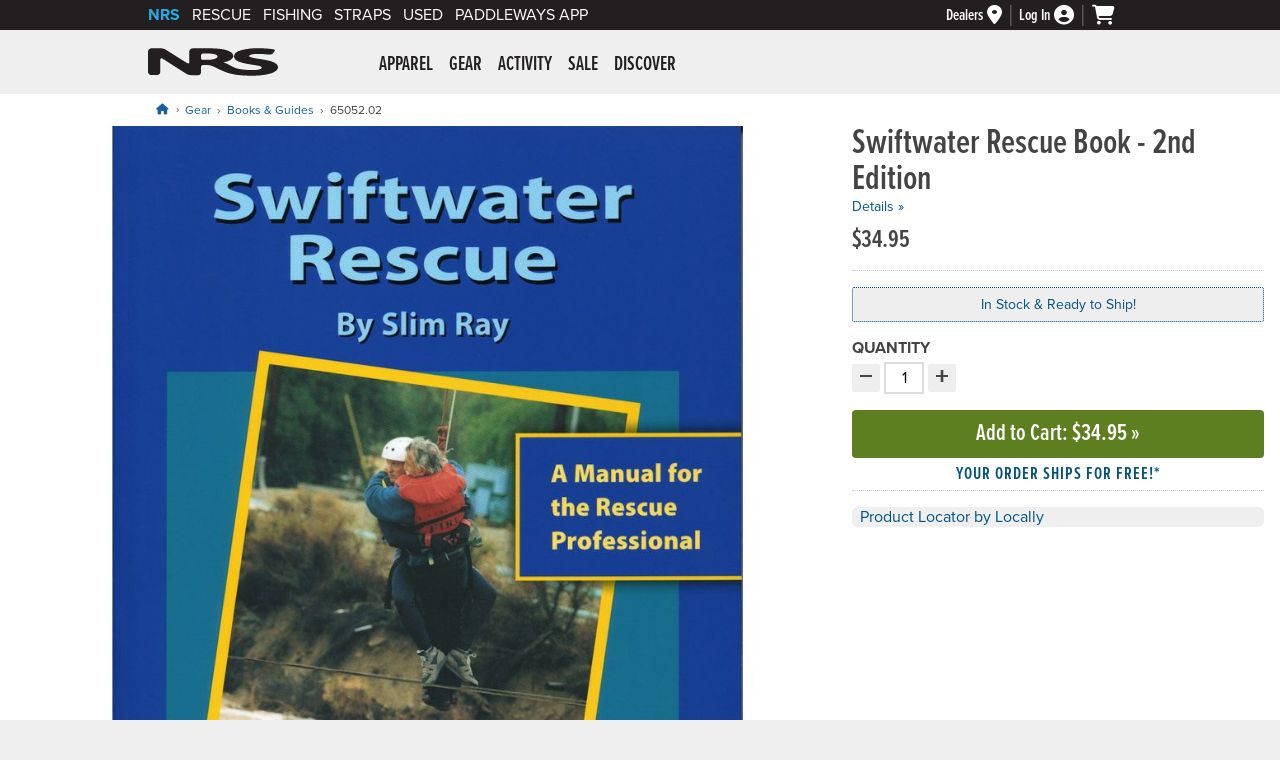

--- FILE ---
content_type: text/html; charset=utf-8
request_url: https://www.nrs.com/swiftwater-rescue-book-2nd-edition/p44z
body_size: 77978
content:
<!doctype html>
<html lang="en">
<head><meta charset="utf-8" /><meta name="viewport" content="width=device-width,&#32;initial-scale=1.0" />

<!-- dns prefetch -->
<link rel="dns-prefetch" href="https://dh36nblqpps8a.cloudfront.net" /><link rel="dns-prefetch" href="https://dx0dyd9jru7i3.cloudfront.net" /><link rel="dns-prefetch" href="https://use.typekit.net" /><link rel="dns-prefetch" href="https://kit.fontawesome.com" /><link rel="dns-prefetch" href="https://cdn.listrakbi.com" /><link rel="dns-prefetch" href="https://www.googletagmanager.com" /><link rel="dns-prefetch" href="https://ajax.googleapis.com" /><link rel="dns-prefetch" href="https://widgets.turnto.com" />
<link rel="dns-prefetch" href="https://cdn-ws.turnto.com" />

<script src="https://dh36nblqpps8a.cloudfront.net/js/jquery-3.7.1.min.js" integrity="sha384-1H217gwSVyLSIfaLxHbE7dRb3v4mYCKbpQvzx0cegeju1MVsGrX5xXxAvs/HgeFs" crossorigin="anonymous"></script>

<!--AnalyticsBlock-->
<!-- Google tag (gtag.js) -->
<script async src="https://www.googletagmanager.com/gtag/js?id=G-NFT62TYDQ4"></script>
<script>
    window.dataLayer = window.dataLayer || [];
    function gtag() { dataLayer.push(arguments); }
    $(document).ready(function () {
        gtag('js', new Date());
        gtag('config', 'G-NFT62TYDQ4', { 'allow_enhanced_conversions': true });
    });
</script>
<script>
    gtag('consent', 'default', {
        analytics_storage: "denied",
        ad_storage: "denied",
        ad_user_data: "denied",
        ad_personalization: "denied"
    });
</script>
<script type="text/plain" class="optanon-category-C0002">
	gtag('consent', 'update', {
		analytics_storage: "granted"
	});
</script>
<script type="text/plain" class="optanon-category-C0004">
	gtag('consent', 'update', {
		ad_storage: "granted",
		ad_user_data: "granted",
		ad_personalization: "granted"
	});
</script>

<script type="text/plain" class="optanon-category-C0004">(function (w, d, t, r, u) { var f, n, i; w[u] = w[u] || [], f = function () { var o = { ti: "28001677" }; o.q = w[u], w[u] = new UET(o), w[u].push("pageLoad") }, n = d.createElement(t), n.src = r, n.async = 1, n.onload = n.onreadystatechange = function () { var s = this.readyState; s && s !== "loaded" && s !== "complete" || (f(), n.onload = n.onreadystatechange = null) }, i = d.getElementsByTagName(t)[0], i.parentNode.insertBefore(n, i) })(window, document, "script", "//bat.bing.com/bat.js", "uetq");</script>
<!--AnalyticsBlockEnd-->
<title>Swiftwater Rescue Book - 2nd Edition | NRS</title><meta name="description" content="Slim Ray&#39;s classic Swiftwater Rescue Book serves as a truly comprehensive training manual for the rescue community. This 2nd Edition updates the original book with the latest techniques and equipment. ">
<meta name="robots" content="index, follow">
<meta name =“robots” content=“max-image-preview:large”>



<!-- Open Graph data -->
<meta property="og:title" content="Swiftwater Rescue Book - 2nd Edition | NRS" />
<meta property="og:type" content="product" />
<meta property="og:url" content="https://www.nrs.com/swiftwater-rescue-book-2nd-edition/p44z" />
<meta property="og:image" content="https://dx0dyd9jru7i3.cloudfront.net/65052_02_3419_Front_101613_2000x2000.jpg" />
<meta property="og:description" content="Slim Ray&#39;s classic Swiftwater Rescue Book serves as a truly comprehensive training manual for the rescue community. This 2nd Edition updates the original book with the latest techniques and equipment. " />
<meta property="og:site_name" content="NRS" />

<link rel="apple-touch-icon" sizes="180x180" href="/apple-touch-icon.png" /><link rel="icon" type="image/png" sizes="32x32" href="/favicon-32x32.png" /><link rel="icon" type="image/png" sizes="16x16" href="/favicon-16x16.png" /><link rel="manifest" href="/site.webmanifest" /><link id="styleFonts" rel="stylesheet" href="https://use.typekit.net/mmr7bxu.css" /><link id="styleGeneral" rel="stylesheet" type="text/css" href="https://dh36nblqpps8a.cloudfront.net/css/style.general.2026.01.min.css" />
<link rel="stylesheet" href="/css/style.product.2025.06.css" />
<link href="https://dh36nblqpps8a.cloudfront.net/plugins/flex-slider/flexslider.nrs.03.min.css" rel ="stylesheet" type="text/css" />

<script src="https://kit.fontawesome.com/06b4d5ce3d.js" crossorigin="anonymous"></script>
<link rel="canonical" href="https://www.nrs.com/swiftwater-rescue-book-2nd-edition/p44z"/>
<link id="styleSearch" rel="stylesheet" href="https://dh36nblqpps8a.cloudfront.net/plugins/algolia/style.nrs.04.min.css" />
<script src="https://dh36nblqpps8a.cloudfront.net/js/scripts.modal.07.min.js" integrity="sha384-QM1kyUU/fZm0m4SAypVpAqxBil6Tix1XbehWTpIVWZdhEttdNL/z28ksfCQDuDUq" crossorigin="anonymous"></script>
<!--MarketingBlock-->

<!-- Facebook Pixel Code -->
<script type="text/plain" class="optanon-category-C0004">
    !function (f, b, e, v, n, t, s) {
        if (f.fbq) return; n = f.fbq = function () {
            n.callMethod ?
                n.callMethod.apply(n, arguments) : n.queue.push(arguments)
        };
        if (!f._fbq) f._fbq = n; n.push = n; n.loaded = !0; n.version = '2.0';
        n.queue = []; t = b.createElement(e); t.async = !0;
        t.src = v; s = b.getElementsByTagName(e)[0];
        s.parentNode.insertBefore(t, s)
    }(window, document, 'script',
        'https://connect.facebook.net/en_US/fbevents.js');
    fbq('init', '239047369789437');
    fbq('track', 'PageView');
</script>
<!-- End Facebook Pixel Code -->
<!--MarketingBlockEnd-->
<link rel="stylesheet" type="text/css" media="print" href="https://dh36nblqpps8a.cloudfront.net/css/style.print.01.min.css" />
<script src="https://dh36nblqpps8a.cloudfront.net/js/scripts.main.11.min.js" integrity="sha384-PZLEQ966jMVF+nQaJHVeB2lPr3TVJx0rMLEkolPyNpTgfIWAZG+zeGgGfTV2qF3f" crossorigin="anonymous"></script>

<script src="https://dh36nblqpps8a.cloudfront.net/js/scripts.product.23.min.js" integrity="sha384-pk23Sr4mnqgIFmP5f7ZIalrdkV6U2jvkH+iZ0DUWa6sZ06aHaRAcbnfbLOOfogUQ" crossorigin="anonymous"></script>
<script src="https://dh36nblqpps8a.cloudfront.net/plugins/flex-slider/jquery.flexslider.2.7.2.min.js" integrity="sha384-TQR81sq5wxhb5Bgs4+rKzHr/+G7fwT4rDG4LAbPrqghUgzQ20XSW3g3VZXBKw4u3" crossorigin="anonymous"></script>
<script src="https://dh36nblqpps8a.cloudfront.net/plugins/turnto/scripts.nrs.06.min.js" integrity="sha384-g1h1leeRG5M+lmReiMsC7Plm4M5/Hxb1WcZc485pkbAHETaDmDOigD2cYBFL8lZO" crossorigin="anonymous"></script>
<!--Reviews and QandA-->
<script type="text/plain" class="optanon-category-C0003">
  var turnToConfig = {
		locale: 'en_US',
		pageId:  'pdp-page',
		sku: '65052.02.100',
      reviewsList: { 
      onFinish: function(){ 
          } 
		},
      gallery: { 
       skus: ['65052.02.100']
		}
	};
  window.TurnToCmd = window.TurnToCmd || function(){ (TurnToCmd.q = TurnToCmd.q ||[]).push(arguments)}; 
</script>


<script type="application/ld+json">
{
  "@context": "https://schema.org/",
  "@type": "Product",
  "@id": "65052.02",
  "name": "Swiftwater Rescue Book - 2nd Edition | NRS",
  "image": "https://dx0dyd9jru7i3.cloudfront.net/65052_02_3419_Front_101613_2000x2000.jpg",
  "url": "https://www.nrs.com/swiftwater-rescue-book-2nd-edition/p44z",
  "description": "Slim Ray&#39;s classic Swiftwater Rescue Book serves as a truly comprehensive training manual for the rescue community. This 2nd Edition updates the original book with the latest techniques and equipment. ",
  "offers": [{
    "@type": "Offer",
    "price": "34.95",
    "sku": "65052.02.100",
    "availability": "https://schema.org/InStock",
    "priceCurrency": "USD",
  "shippingDetails": {
    "@type": "OfferShippingDetails",
  "shippingRate": {
    "@type": "MonetaryAmount",
    "value": "0",
    "currency": "USD"
},
  "shippingDestination": {
    "@type": "DefinedRegion",
    "addressCountry": "US"
},
  "deliveryTime": {
    "@type": "ShippingDeliveryTime",
    "handlingTime": {
    "@type": "QuantitativeValue",
    "minValue": "1",
    "maxValue": "2",
    "unitCode": "Day"
},
  "transitTime": {
    "@type": "QuantitativeValue",
    "minValue": "3",
    "maxValue": "5",
    "unitCode": "Day"
}}},
  "hasMerchantReturnPolicy": {
    "@type": "MerchantReturnPolicy",
    "applicableCountry": "US",
    "returnPolicyCategory": "https://schema.org/MerchantReturnUnlimitedWindow",
    "returnMethod": "https://schema.org/ReturnByMail",
    "returnFees": "https://schema.org/FreeReturn"
}}  ],
  "brand": "NRS"
}
</script>
</head>
<body id="nrsbody"><a id="top" class="skip-link" href="#mainWrapper">Skip to main content</a>






<nav id="brandBarWrapper" aria-label="Utility">
	<div id="brandBar">
		<div id="brand-links">
			<ul>
				<li id="brandBarNRS" class="active-brand"><a href="https://www.nrs.com">NRS</a></li>
				<li id="brandBarRescue"><a href="https://www.nrs.com/rescue/">Rescue</a></li>
				<li id="brandBarFishing"><a href="https://www.nrs.com/fishing/c5349">Fishing</a></li>
				<li id="brandBarStraps"><a href="https://www.nrs.com/straps/c5357" >Straps</a></li>
				<li id="brandBarUsed"><a href="https://www.nrs.com/used/">Used</a></li>
                <li id="brandBarPaddleWays"><a href=https://www.nrs.com/paddleways>PaddleWays App</a></li>
			</ul>
		</div><!-- end id="brand-links" -->
		
		<div id="brand-cart-account-container">
			<div class="brand-cart-account-item brand-bar-dealer-locator">
				<a href="https://www.nrs.com/dealers/" id="dealerLinkHeader" aria-label="Dealers">
					<span>Dealers</span>
					<i class="fas fa-map-marker-alt" aria-hidden="true"></i>
				</a>
			</div>
			
			<div class="brand-cart-account-item brand-bar-account">
				<a href="https://www.nrs.com/shop/account" id="loginLink" aria-label="Log&#32;In">
					<span id="loginStatus">Log In</span>
					<i class="fas fa-user-circle" aria-hidden="true"></i>
				</a>
				
			</div>

			<div class="brand-cart-account-item brand-bar-cart">
				<a href="https://www.nrs.com/shop/cart" id="myCartLink" aria-label="My&#32;cart,&#32;no&#32;items">
					<i class="fas fa-shopping-cart" aria-hidden="true"></i>
					
				</a>
			</div>
		</div><!-- end id="brand-cart-account-container" -->
		
		
	
	</div><!-- end id="brandBar" -->
</nav><!-- end id="brandBarWrapper" -->




<header id="header">
	<div id="header-content">
		<button class="nav-icon" type="button">
		  <span class="nav-icon-box">
			<span class="nav-icon-inner"></span>
		  </span>
		  <i class="visuallyhidden">Menu</i>
		</button>
	
		<div id="nrs-logo"><a href="https://www.nrs.com/" id="homeLink">NRS: Northwest River Supplies</a></div>
	
		<nav id="mainNav" aria-label="Primary">
			<div id="nav-inner">
				<ul class="nav-1st-tier">
<li>
<a href="https://www.nrs.com/apparel/c5278" aria-controls="submenu-5278" aria-expanded="false" aria-haspopup="true">Apparel</a><div class="drop-down-wrapper" data-category-wrapper="5278"></div><!-- end class="drop-down-wrapper" --></li>
<li>
<a href="https://www.nrs.com/gear/c5279" aria-controls="submenu-5279" aria-expanded="false" aria-haspopup="true">Gear</a><div class="drop-down-wrapper" data-category-wrapper="5279"></div><!-- end class="drop-down-wrapper" --></li>
<li>
<a href="https://www.nrs.com/activity/c5280" aria-controls="submenu-5280" aria-expanded="false" aria-haspopup="true">Activity</a><div class="drop-down-wrapper" data-category-wrapper="5280"></div><!-- end class="drop-down-wrapper" --></li>
<li>
<a href="https://www.nrs.com/sale/c5281" aria-controls="submenu-5281" aria-expanded="false" aria-haspopup="true">Sale</a><div class="drop-down-wrapper" data-category-wrapper="5281"></div><!-- end class="drop-down-wrapper" --></li>
<li>
<a href="https://www.nrs.com/discover/" aria-controls="submenu-5282" aria-expanded="false" aria-haspopup="true">Discover</a><div class="drop-down-wrapper" data-category-wrapper="5282"></div><!-- end class="drop-down-wrapper" --></li>
</ul>

				<ul class="mobile-only-nav">
					<li><a href="https://www.nrs.com/customer-service/"><i class="fas fa-info-circle" aria-hidden="true"></i> Customer Service</a></li>
					<li><a href="tel:877.677.4327"><i class="fas fa-phone-square-alt" aria-hidden="true"></i> Call: 877.677.4327</a></li>
					
				</ul>
			</div><!-- end id="nav-inner" -->
		</nav>
		<div id="header-search">
            
		</div><!-- end id="header-search" -->
	</div><!-- <div id="header-content"> -->
    
    
</header><!-- end id="header" -->

<main id="mainWrapper" class="productPage">
<nav aria-label="Breadcrumb">
<ol id="breadcrumbWrapper" class="breadcrumb"><li><a href="https://www.nrs.com" aria-label="Home"><i class="fa-solid fa-house"></i></a></li> <li><a href="https://www.nrs.com/gear/c5279">Gear</a></li> <li><a href="https://www.nrs.com/books-guides/c5630">Books &amp; Guides</a></li> <li>65052.02</li></ol>
<script type="application/ld+json">
{
  "@context": "https://schema.org/",
  "@type": "BreadcrumbList",
  "itemListElement": [
     {
       "@type": "ListItem",
       "position": "1",
       "name": "Home",
       "item": "https://www.nrs.com"
     },
     {
       "@type": "ListItem",
       "position": "2",
       "name": "Gear",
       "item": "https://www.nrs.com/gear/c5279"
     },
     {
       "@type": "ListItem",
       "position": "3",
       "name": "Books & Guides",
       "item": "https://www.nrs.com/books-guides/c5630"
     }
  ]
}
</script>

</nav>



<div id="tt-teaser-icons" style="display:none;" width="0" height="0">
<svg xmlns="https://www.w3.org/2000/svg" xmlns:xlink="https://www.w3.org/1999/xlink">
<symbol id="tt-teaser-star--empty" viewBox="0 0 24 24">
<path d="M12 18l-6.4 3.88 1.73-7.33-5.66-4.93L9.09 9 12 2.09 14.91 9l7.42.64-5.63 5 1.72 7.34z" fill="none" xmlns="https://www.w3.org/2000/svg"></path>
</symbol>
<symbol id="tt-teaser-star--full" viewBox="0 0 24 24">
<path d="M12 18.66l-7.44 4.35 1.98-8.16L0 9.36l8.62-.7L12 .99l3.38 7.67 8.62.7-6.54 5.49 1.98 8.16L12 18.66z" xmlns="https://www.w3.org/2000/svg"></path>
</symbol>
<symbol id="tt-teaser-star--half" viewBox="0 0 24 24">
<path fill="currentColor" d="M12 2.09L9.09 9l-7.42.62 5.66 4.93-1.72 7.32 1.07-.65L12 17.97V2.09z" xmlns="https://www.w3.org/2000/svg"></path>
<path d="M12 2.09L14.91 9l7.42.62-5.66 4.93 1.72 7.32-1.07-.65L12 17.97V2.09z"></path>
</symbol>
</svg>
</div>


<div class="pdp-hero-picker-container">
    <div id="prodTitle">
    <h1>Swiftwater Rescue Book - 2nd Edition</h1>
</div>   
    <div class="reviewLinkBlock">
        <div id="tt-teaser" class="TTteaser">
            <a href="#tabProdInfo" class="open_tabProdInfo" onclick="return false;">Details &raquo;</a>
            
        </div>               
    </div><!-- end class="reviewLinkBlock" -->
     <script type="text/plain" class="optanon-category-C0003"> loadTeaserCounts("65052.02.100", "WRvcrVoNE7Zkbyfsite") </script>    
    <div id="col1" class="col1">
        <section role="region" aria-labelledby="gallery-title" aria-roledescription="carousel">
            <h2 id="gallery-title" class="visuallyhidden">Product Gallery</h2>
            <div id="slider" data-slideIndex="0" class="flexslider">
                <div class="slides">
                <div data-slideid="65052_02_3419_Front_101613"  data-grouping="all" class="popupMoreViews  activeSlide" role="group" aria-roledescription="slide" aria-label="1 of 2. Click to zoom."><img  src="https://dx0dyd9jru7i3.cloudfront.net/65052_02_3419_Front_101613_1000x1000.jpg"  width="1000" height="1000" alt="Image 1 of 2"   /></div><div data-slideid="65052_02_3419_Back_101613"  data-grouping="all" class="popupMoreViews activeSlide top" role="group" aria-roledescription="slide" aria-label="2 of 2. Click to zoom."><img  class="lazy"  src="https://dh36nblqpps8a.cloudfront.net/assets/site-layout/spacer.png" data-src="https://dx0dyd9jru7i3.cloudfront.net/65052_02_3419_Back_101613_1000x1000.jpg"  width="1000" height="1000" alt="Image 2 of 2"  /></div>
                </div>
                
                <div id="zoomIcon" role="button" aria-label="Click to Zoom" tabindex="0"></div>
            </div>
        </section>
        <section id="alternateProductImages" role="region" aria-labelledby="gallery-thumbnails-title" aria-roledescription="carousel" class="no-flexslider"><h2 id="gallery-thumbnails-title" class="visuallyhidden">Product Gallery Thumbnails</h2><div  id="carousel" class="">
<div class="slides">
<div data-slideid="65052_02_3419_Front_101613" class="current activeSlide" data-grouping="all"  role="group" aria-roledescription="slide" aria-label="1 of 2. Click to go to this slide in the carousel."><img class="lazy" src="https://dx0dyd9jru7i3.cloudfront.net/image-placeholder_50x50.jpg" data-src="https://dx0dyd9jru7i3.cloudfront.net/65052_02_3419_Front_101613_50x50.jpg" width="50" height="50" alt="Thumbnail 1 of 2" /></div>
<div data-slideid="65052_02_3419_Back_101613" data-grouping="all" class="activeSlide top" role="group" aria-roledescription="slide" aria-label="2 of 2. Click to go to this slide in the carousel."><img class="lazy" src="https://dx0dyd9jru7i3.cloudfront.net/image-placeholder_50x50.jpg" data-src="https://dx0dyd9jru7i3.cloudfront.net/65052_02_3419_Back_101613_50x50.jpg"  width="50" height="50" alt="Thumbnail 2 of 2" /></div></div></div>
</section><input name="ctl00$main$galleryDefaultImagePath" type="hidden" id="galleryDefaultImagePath" value="https://dx0dyd9jru7i3.cloudfront.net/65052_02_3419_Front_101613_1000x1000.jpg" />
    </div><!-- end class="col1" -->
    
    <div id="prodPrice" class="prodPrice" aria-hidden="true">
        $34.95
        
    </div><div id="prodPriceAria" class="visuallyhidden">Price: $34.95</div><div id="addToCart">
        
        <form method="post" action="https://www.nrs.com/shop/cart-item-edit"><input type="hidden" name="nrsaction" value="additem" />
<input type="hidden" name="pfid" id="pfid"  value="65052.02" />
<input type="hidden" name="sku" id="sku" value="65052.02.100" />
<input type="hidden" name="skuRestriction" id="skuRestriction" value="" />
<input type="hidden" name="otherAttributes" id="otherAttributes" value="" />

        
        
        
                
        <div class="stockStatus in-stock">In Stock &amp; Ready to Ship!</div>
        <div id="quantityPicker"><div class="optionPicker-label">QUANTITY</div>
<div class="quantity-button-wrapper"><button class="quantity-btn" data-operation="-">&minus;<span class="visuallyhidden">Decrement quantity</span></button><label for="qty" class="visuallyhidden">Choose your quantity:</label><input type="text" min="1" max="999"  name="quantity" id="qty" autocomplete="off" value="1" maxlength="3" required="required" class="product-quantity-selector"  /><button class="quantity-btn">&plus;<span class="visuallyhidden">Increment quantity</span></button></div>
</div> 
            
        
        
        
        <div id="addToCartWarning" style="display: none;">Please make the necessary selection(s) above.</div>
       
        
        <div id="checkoutButtons"><input type="hidden" name="skuOption" class="skuOption" value="65052.02.100|||1||$34.95|||"  /><button name="checkout" id="checkoutBtn"  type="submit" class="btn addToCart">Add to Cart<span class="selectedPrice"></span> &raquo;</button>
</div>
        </form>
        <p id="shippingNotice"><a href="#" data-modal-src="/shop/popup-free-shipping" class="openModal">Your order ships for free!*</a></p>
        
        <div id="lcly-button-0" class="ot-hide-on-inactive ot-category-C0003"><a id="lcly-link-0" href="https://brands.locally.com" target="_blank" rel="noopener noreferrer">Product Locator by Locally</a></div><script id="lcly-script-0" async></script>
        
        
        
        
        
    </div><!-- end id="addToCart" -->        
</div><!-- end id="pdp-hero-picker-container" -->


<div id="tabs">
    
    <div class="detailNavGhostDiv" aria-hidden="true">
        <ul class="detailNav">
            <li id="btn_tabProdInfo"><a href="#tabProdInfo" data-tab="tabProdInfo" tabindex="-1">Overview</a></li><li id="btn_tabSpecs"><a href="#tabSpecs" data-tab="tabSpecs" tabindex="-1">Specs</a></li><li id="btn_tabReviews"><a href="#tabReviews" data-tab="tabReviews" tabindex="-1">Reviews</a></li><li id="btn_tabQandA"><a href="#tabQandA" data-tab="tabQandA" tabindex="-1">Q &amp; A</a></li>
        </ul>
    </div>
    <div id="tabProdInfo" class="tabItem"  tabindex="0">
<div class="pdp-description">
Slim Ray’s classic Swiftwater Rescue Book serves as a truly comprehensive training manual for the rescue community. This 2nd Edition updates the original book with the latest techniques and equipment.</div>
<div id="traditional-product-details">
<h2>Product Details</h2>
<div>
<ul>

<li>Firefighters, guides, park rangers, search and rescue squad members, EMS administrators, and anyone whose public safety duties include river, flood or swiftwater rescues, will find this densely illustrated, fact-filled book tremendously valuable.</li>

<li>Swiftwater Rescue is written to save lives—yours and your teammates’, as well as those of the people you rescue.</li>

</ul></div>
</div>
</div>
<div id="tabSpecs" class="tabItem"  tabindex="0">
<h2>Specs</h2>
<div id="pdp-specs"><div class="spec-entry"><div class="spec-entry-title">Subject Matter:</div><div class="spec-entry-values"><ul>
<li>Rescue/Safety</li></ul>
</div></div>
<div class="spec-entry"><div class="spec-entry-title">Author:</div><div class="spec-entry-values">Slim Ray</div></div>
<div class="spec-entry"><div class="spec-entry-title">Copyright:</div><div class="spec-entry-values">2013</div></div>
<div class="spec-entry"><div class="spec-entry-title">Size:</div><div class="spec-entry-values">8" x 11"</div></div>
<div class="spec-entry"><div class="spec-entry-title">Pages:</div><div class="spec-entry-values">264</div></div>
</div>
</div>
<div id="mayAlsoLike" class="tabItem">
<h2>You May Also Like</h2>
<div class="mayAlsoLikeItemWrapper">
<div class="mayAlsoLikeItem"><a href="https://www.nrs.com/the-rio-grande-guide-book/p87v" data-prodimg="3473"><img class="productImageThumb lazyOffset" src="https://dx0dyd9jru7i3.cloudfront.net/66015_01_3473_front_092011_500x500.jpg" width="500" height="500" alt="Image for The Rio Grande Guide Book" aria-hidden="true"><p>The Rio Grande Guide Book</p><div class="TTteaser__rating" aria-hidden="true">
<span class="TTteaser__star"><svg class="TTteaser__icon--full"><use xlink:href="#tt-teaser-star--full"></use></svg></span>
<span class="TTteaser__star"><svg class="TTteaser__icon--full"><use xlink:href="#tt-teaser-star--full"></use></svg></span>
<span class="TTteaser__star"><svg class="TTteaser__icon--full"><use xlink:href="#tt-teaser-star--full"></use></svg></span>
<span class="TTteaser__star"><svg class="TTteaser__icon--full"><use xlink:href="#tt-teaser-star--full"></use></svg></span>
<span class="TTteaser__star"><svg class="TTteaser__icon--full"><use xlink:href="#tt-teaser-star--full"></use></svg></span>
</div>
</a></div><!-- end class="mayAlsoLikeItem"-->
<div class="mayAlsoLikeItem"><a href="https://www.nrs.com/rivermaps-rogue-river-guidebook-3rd-edition/p8wy" data-prodimg="66016.03"><img class="productImageThumb lazyOffset" src="https://dx0dyd9jru7i3.cloudfront.net/66016_03_NA_NA_Front_052422_500x500.jpg" width="500" height="500" alt="Image for RiverMaps Rogue River Guidebook 3rd Edition" aria-hidden="true"><p>RiverMaps Rogue River Guidebook 3rd Edition</p><div class="TTteaser__rating" aria-hidden="true">
<span class="TTteaser__star"><svg class="TTteaser__icon--full"><use xlink:href="#tt-teaser-star--full"></use></svg></span>
<span class="TTteaser__star"><svg class="TTteaser__icon--full"><use xlink:href="#tt-teaser-star--full"></use></svg></span>
<span class="TTteaser__star"><svg class="TTteaser__icon--full"><use xlink:href="#tt-teaser-star--full"></use></svg></span>
<span class="TTteaser__star"><svg class="TTteaser__icon--full"><use xlink:href="#tt-teaser-star--full"></use></svg></span>
<span class="TTteaser__star"><svg class="TTteaser__icon--half"><use xlink:href="#tt-teaser-star--half"></use></svg></span>
</div>
</a></div><!-- end class="mayAlsoLikeItem"-->
<div class="mayAlsoLikeItem"><a href="https://www.nrs.com/rivermaps-salt-river-arizona-2nd-edition/pyl6" data-prodimg="66206.02"><img class="productImageThumb lazyOffset" src="https://dx0dyd9jru7i3.cloudfront.net/66206_02_na_na_Front_101023_500x500.jpg" width="500" height="500" alt="Image for RiverMaps Salt River Arizona 2nd Edition Guide Book" aria-hidden="true"><p>RiverMaps Salt River Arizona 2nd Edition Guide Book</p></a></div><!-- end class="mayAlsoLikeItem"-->
<div class="mayAlsoLikeItem"><a href="https://www.nrs.com/lower-salmon-river-boating-guide-book/piwz" data-prodimg="66006.02"><img class="productImageThumb lazyOffset" src="https://dx0dyd9jru7i3.cloudfront.net/66006_02_front_021119_500x500.jpg" width="500" height="500" alt="Image for The Lower Salmon River Boating Guide Book" aria-hidden="true"><p>The Lower Salmon River Boating Guide Book</p><div class="TTteaser__rating" aria-hidden="true">
<span class="TTteaser__star"><svg class="TTteaser__icon--full"><use xlink:href="#tt-teaser-star--full"></use></svg></span>
<span class="TTteaser__star"><svg class="TTteaser__icon--full"><use xlink:href="#tt-teaser-star--full"></use></svg></span>
<span class="TTteaser__star"><svg class="TTteaser__icon--full"><use xlink:href="#tt-teaser-star--full"></use></svg></span>
<span class="TTteaser__star"><svg class="TTteaser__icon--full"><use xlink:href="#tt-teaser-star--full"></use></svg></span>
<span class="TTteaser__star"><svg class="TTteaser__icon--half"><use xlink:href="#tt-teaser-star--half"></use></svg></span>
</div>
</a></div><!-- end class="mayAlsoLikeItem"-->
<div class="mayAlsoLikeItem"><a href="https://www.nrs.com/merciless-eden-book/p9ha" data-prodimg="67052.01"><img class="productImageThumb lazyOffset" src="https://dx0dyd9jru7i3.cloudfront.net/67052_01_front_021014_500x500.jpg" width="500" height="500" alt="Image for Merciless Eden Book" aria-hidden="true"><p>Merciless Eden Book</p></a></div><!-- end class="mayAlsoLikeItem"-->
<div class="mayAlsoLikeItem"><a href="https://www.nrs.com/sup-guide-to-safety-rescue-technique/pyfd" data-prodimg="65074.01"><img class="productImageThumb lazyOffset" src="https://dx0dyd9jru7i3.cloudfront.net/65074_01_front_020619_500x500.jpg" width="500" height="500" alt="Image for Stand Up Paddleboarding, Guide to Safety, Rescue and Technique" aria-hidden="true"><p>Stand Up Paddleboarding, Guide to Safety, Rescue and Technique</p></a></div><!-- end class="mayAlsoLikeItem"-->
</div>
</div>
<div id="tabReviews" class="tabItem"  tabindex="0">
<h2>Reviews</h2>
<div class="ot-show-on-inactive ot-category-C0003">
<div class="ot-msg">
<i class="fa-solid fa-eye-slash"></i>
<p>Due to your cookie choices, we cannot show you this content. <a href="#" onclick="OneTrust.ToggleInfoDisplay(); return false;" role="button" aria-label="Open modal dialog to adjust cookie settings.">Adjust your settings?</a></p>
</div>
</div>
<div id="tt-gallery-row"></div><div id="tt-reviews-summary"></div><div id="tt-reviews-list"></div><div style="display:none;"><div id="tt-chatter-widget"></div></div></div>
<div id="tabQandA" class="tabItem"  tabindex="0">
<h2>Questions</h2>
<div class="ot-show-on-inactive ot-category-C0003">
<div class="ot-msg">
<i class="fa-solid fa-eye-slash"></i>
<p>Due to your cookie choices, we cannot show you this content. <a href="#" onclick="OneTrust.ToggleInfoDisplay(); return false;" role="button" aria-label="Open modal dialog to adjust cookie settings.">Adjust your settings?</a></p>
</div>
</div>
<div id="tt-instant-answers-widget"></div><div id="tt-qa-list"></div></div>
<script src="https://widgets.turnto.com/v5/widgets/WRvcrVoNE7Zkbyfsite/js/turnto.js" type="text/plain" class="optanon-category-C0003" async></script>

</div>        
<!-- end id="productDetail" -->














<script id="lcly-config-0" class="optanon-category-C0003" type="text/plain">
   var lcly_config_0 = {
     "company_name": "NRS",
     "button_text": ":heart:",
     "button_id": "HTML",
     "company_id": "1494",
     "css": "6",
     "n_buy_online_results": "3",
     "style": "65052.02",
     "show_location_switcher": "1",
     "show_location_prompt": "1",
     "lang": "en-us",
     "show_dealers": "1",
     "n_dealers": "2",
     "show_address": "1",
     "show_phone": "1",
     "link_opens_modal": "1"
   };
   var lcly_query_0 = Object.keys(lcly_config_0)
   .reduce(function(a,k){a.push(encodeURIComponent(k) + '=' 
   + encodeURIComponent(lcly_config_0[k]));return a},[]).join('&');
   var lcly_endpoint_0 = 'https://NRS.locally.com/stores/map.js?' + lcly_query_0;
   document.getElementById('lcly-script-0').src = lcly_endpoint_0;
 </script>















</main>
<!-- end main id="mainWrapper" -->



<footer id="footerWrapper">
	<div id="footer">	

		<div id="nl-signup-wrapper">
		<form>
		<div class="nl-signup-form-container">
		<label for="nl-signup-form-input" class="visuallyhidden">Sign up for our newsletter:</label>
		<input type="email" id="nl-signup-form-input" name="email" autocomplete="off" placeholder="Sign up for our newsletter">
		<div class="nl-signup-button-container">
		<button id="subsribeBtn">Sign Up <i class="fa-solid fa-caret-right"></i></button>
		</div>
		</div><!-- end class="nl-signup-form-container" -->
		</form>
		<p id="nl-signup-msg" class="nl-signup-msg"><i class="far fa-envelope-open" aria-hidden="true"></i> Stay up to date on new arrivals, email exclusives, sales and more.</p>
		<p class="nl-signup-disclaimer">By providing this information, you are opting to receive email communications from nrs.com and agreeing that you have read our <a href="https://www.nrs.com/privacy">privacy</a> &amp; <a href="https://www.nrs.com/cookie-policy">cookie</a> policies.</p>
		</div><!-- end id="nl-signup-wrapper" -->
		
				<div id="icons-wrapper">
            <a href="tel:877.677.4327">
                <div class="icons-content">
                    <div class="icon-symbol">
                        <i class="fa-solid fa-circle-phone" aria-hidden="true"></i>
                    </div>
                    <div class="icon-copy">
                        <p>877.677.4327</p>
                        <p>Give us a call.</p>
                    </div>
                </div>
            </a>
            <a href="https://www.nrs.com/customer-service/?goto=email">
                <div class="icons-content">
                    <div class="icon-symbol">
                        <i class="fa-solid fa-circle-envelope" aria-hidden="true"></i>
                    </div>
                    <div class="icon-copy">
                        <p>Send an Email</p>
                        <p>Drop us a line anytime.</p>
                    </div>
                </div>
            </a>
            <a href="https://www.nrs.com/dealers/" id="dealerLinkFooter">
                <div class="icons-content">
                    <div class="icon-symbol">
                        <i class="fas fa-map-marker-alt" aria-hidden="true"></i>
                    </div>
                    <div class="icon-copy">
                        <p>Find a Dealer</p>
                        <p>Locate our retail partners.</p>
                    </div>
                </div>
            </a>
            
            <a href="https://www.nrs.com/learn/">
                <div class="icons-content">
                    <div class="icon-symbol">
                        <i class="fas fa-file-video" aria-hidden="true"></i>
                    </div>
                    <div class="icon-copy">
                        <p>Learn Center</p>
                        <p>How-to articles, videos and more.</p>
                    </div>
                </div>
            </a>                
            <a href="https://www.nrs.com/customer-service/?goto=showroom">
                <div class="icons-content">
                    <div class="icon-symbol">
                        <i class="fa-solid fa-building-flag fa-xs" aria-hidden="true"></i>
                    </div>
                    <div class="icon-copy">
                        <p>Flagship Store</p>
                        <p>Showcasing the best of NRS in Moscow, ID.</p>
                    </div>
                </div>
            </a>                
            <a href="https://www.nrs.com/nrs-gift-card/pf9l">
                <div class="icons-content">
                    <div class="icon-symbol">
                        <i class="fa-regular fa-gift-card fa-xs" aria-hidden="true"></i>
                    </div>
                    <div class="icon-copy">
                        <p>Gift Cards</p>
                        <p>Let them pick exactly what they want.</p>
                    </div>
                </div>
            </a>
        </div><!-- end id="icons-wrapper" -->
		
		<div id="links-wrapper">
		<div class="links-content company">
		<p>Company</p>
		<ul>
		<li><a href="https://www.nrs.com/about/">About Us</a></li>
		<li><a href="https://www.nrs.com/about/careers/">Jobs @ NRS</a></li>
		<li><a href="https://www.nrs.com/newsroom/">Newsroom</a></li>
		<li><a href="https://community.nrs.com/duct-tape/">Duct Tape Diaries Blog</a></li>
		<li><a href="https://www.nrs.com/catalogs">Catalogs</a></li>
		<li><a href="https://www.nrs.com/wholesale">Discount Programs</a></li>		
		<li><a href="https://www.nrs.com/international/">International</a></li>
		<li><a href="https://www.nrs.com/pro/">NRS Pro Deals</a></li>
		</ul>
		</div><!--end class="links-content company" -->
		<div class="links-content customer-service">
		<p>Customer Service</p>
		<ul>
		<li><a href="https://www.nrs.com/customer-service/">Contact Us</a></li>
        
		<li><a href="https://www.nrs.com/customer-service/shipping-rates">Free Shipping*</a></li>
        
		<li><a href="https://www.nrs.com/guarantee">Rock Solid Guarantee</a></li>
		<li><a href="https://www.nrs.com/customer-service/returns">Return Policy & Info</a></li>
		<li><a href="https://www.nrs.com/repairs/">Repairs</a></li>		
		<li><a href="https://www.nrs.com/customer-service/boat-registration">Warranty Registration</a></li>
        <li><a href="https://www.nrs.com/learn/how-to-detect-fraudulent-nrs-website-store">Detect Fraud Websites</a></li>
        <li><a href="https://www.nrs.com/shop/account">My Account</a></li>
		</ul>
		</div><!--end class="links-content customer-service" -->
		</div><!-- end id="links-wrapper" -->
	
		<div id="social-media-wrapper">
            <a href="https://www.facebook.com/nrsweb" rel="noopener noreferrer" target="_blank">
                <i class="fab fa-facebook-f" aria-hidden="true"></i>
                <span class="visuallyhidden">Visit NRS on Facebook. Opens a new window.</span>
            </a>
            <a href="https://instagram.com/nrsweb" rel="noopener noreferrer" target="_blank">
                <i class="fab fa-instagram" aria-hidden="true"></i>
                <span class="visuallyhidden">Visit NRS on Instagram. Opens a new window.</span>
            </a>
            <a href="https://www.youtube.com/user/NRSWEB" rel="noopener noreferrer" target="_blank">
                <i class="fab fa-youtube" aria-hidden="true"></i>
                <span class="visuallyhidden">Visit NRS on YouTube. Opens a new window.</span>
            </a>
            <a href="https://vimeo.com/nrsfilms" rel="noopener noreferrer" target="_blank">
                <i class="fab fa-vimeo-v" aria-hidden="true"></i>
                <span class="visuallyhidden">Visit NRS Films on Vimeo. Opens a new window.</span>
            </a>
        </div><!-- end id="social-media-wrapper" -->

		<div class="copyright">&copy; NRS. All rights reserved.</div>

		<ul class="legal">
            
			<li><a href="https://www.nrs.com/terms-and-conditions">Terms &amp; Conditions</a></li>
			<li><a href="https://www.nrs.com/privacy">Privacy &amp; Security</a></li>
			<li><a href="https://www.nrs.com/cookie-policy">Cookie Policy</a></li>	
            <li><a href="https://www.nrs.com/accessibility">Accessibility Statement</a></li>
		</ul>	

	</div><!-- end id="footer" -->
</footer><!-- end id="footerWrapper" -->

<div class="drop-down-wrapper" data-category-wrapper-deferred="5278">
<div class="nav-back-link tier2" role="button" tabindex="0">Back</div>
<div  id="submenu-5278" class="drop-down apparel-nav">
<div class="drop-down-col">
<div class="nav-heading"><a href="https://www.nrs.com/clothing">NRS Clothing</a></div>
<div class="nav-heading"><a href="https://www.nrs.com/new-arrivals/c5236">New Arrivals</a></div>
<div class="nav-heading"><a href="https://www.nrs.com/gore-tex/c5290">GORE-TEX</a></div>
<div class="nav-heading"><a href="https://www.nrs.com/chaco-limited-edition/c6546">NRS + Chaco</a></div>
<div class="nav-heading"><a href="https://www.nrs.com/extended-sizing-apparel/c6946">Extended Sizing</a></div>
</div><!-- end class="drop-down-col" -->
<div class="drop-down-col">
<div class="nav-heading parent"><a href="https://www.nrs.com/mens-shirts-tops/c6965">Men&#8217;s Shirts &amp; Tops</a></div>
<ul>
<li><div class="nav-back-link tier3" role="button" tabindex="0">Back</div></li>
<li><a href="https://www.nrs.com/mens-shirts-tops/c6965?f-cat=sun-protection">Sun Protection</a></li>
<li><a href="https://www.nrs.com/mens-shirts-tops/c6965?f-cat=button-downs">Button Downs</a></li>
<li><a href="https://www.nrs.com/mens-shirts-tops/c6965?f-cat=hoodies">Hoodies</a></li>
<li><a href="https://www.nrs.com/mens-shirts-tops/c6965?f-cat=fleece">Fleece</a></li>
<li><a href="https://www.nrs.com/mens-shirts-tops/c6965?f-cat=t-shirts">T-Shirts</a></li>
<li class="showAll"><a href="https://www.nrs.com/mens-shirts-tops/c6965">Show All</a></li></ul>
<div class="nav-heading parent"><a href="https://www.nrs.com/mens-bottoms/c6967">Men&#8217;s Bottoms</a></div>
<ul>
<li><div class="nav-back-link tier3" role="button" tabindex="0">Back</div></li>
<li><a href="https://www.nrs.com/mens-bottoms/c6967?f-cat=shorts">Shorts</a></li>
<li><a href="https://www.nrs.com/mens-bottoms/c6967?f-cat=pants">Pants</a></li>
<li><a href="https://www.nrs.com/mens-bottoms/c6967?f-cat=fleece">Fleece</a></li>
<li class="showAll"><a href="https://www.nrs.com/mens-bottoms/c6967">Show All</a></li></ul>
<div class="nav-heading parent"><a href="https://www.nrs.com/mens-fleece/c6969">Men&#8217;s Fleece</a></div>
<ul>
<li><div class="nav-back-link tier3" role="button" tabindex="0">Back</div></li>
<li><a href="https://www.nrs.com/mens-fleece/c6969?f-cat=shirts">Tops</a></li>
<li><a href="https://www.nrs.com/mens-fleece/c6969?f-cat=pants">Bottoms</a></li>
<li><a href="https://www.nrs.com/mens-fleece/c6969?f-cat=union-suits">Union Suits</a></li>
<li class="showAll"><a href="https://www.nrs.com/mens-fleece/c6969">Show All</a></li></ul>
<div class="nav-heading parent">Men&#8217;s Technical Apparel</div>
<ul>
<li><div class="nav-back-link tier3" role="button" tabindex="0">Back</div></li>
<li><a href="https://www.nrs.com/mens-dry-suits/c6973">Dry Suits</a></li>
<li><a href="https://www.nrs.com/mens-dry-wear/c6974">Dry Wear</a></li>
<li><a href="https://www.nrs.com/mens-splash-wear/c6975">Splash Wear</a></li>
<li><a href="https://www.nrs.com/mens-hydroskin/c6976">HydroSkin</a></li>
<li><a href="https://www.nrs.com/mens-wetsuits/c6977">Wetsuits</a></li>
</ul>
<div class="nav-heading"><a href="https://www.nrs.com/headwear/c5634">Hats &amp; Headwear</a></div>
</div><!-- end class="drop-down-col" -->
<div class="drop-down-col">
<div class="nav-heading parent"><a href="https://www.nrs.com/womens-shirts-tops/c6966">Women&#8217;s Shirts &amp; Tops</a></div>
<ul>
<li><div class="nav-back-link tier3" role="button" tabindex="0">Back</div></li>
<li><a href="https://www.nrs.com/womens-shirts-tops/c6966?f-cat=sun-protection">Sun Protection</a></li>
<li><a href="https://www.nrs.com/womens-shirts-tops/c6966?f-cat=button-downs">Button Downs</a></li>
<li><a href="https://www.nrs.com/womens-shirts-tops/c6966?f-cat=hoodies">Hoodies</a></li>
<li><a href="https://www.nrs.com/womens-shirts-tops/c6966?f-cat=fleece">Fleece</a></li>
<li><a href="https://www.nrs.com/womens-shirts-tops/c6966?f-cat=t-shirts">T-Shirts</a></li>
<li class="showAll"><a href="https://www.nrs.com/womens-shirts-tops/c6966">Show All</a></li></ul>
<div class="nav-heading"><a href="https://www.nrs.com/sun-protection-dresses/c7006">Women&#8217;s Dresses</a></div>
<div class="nav-heading parent"><a href="https://www.nrs.com/womens-bottoms/c6968">Women&#8217;s Bottoms</a></div>
<ul>
<li><div class="nav-back-link tier3" role="button" tabindex="0">Back</div></li>
<li><a href="https://www.nrs.com/womens-bottoms/c6968?f-cat=shorts">Shorts</a></li>
<li><a href="https://www.nrs.com/womens-bottoms/c6968?f-cat=pants">Pants</a></li>
<li><a href="https://www.nrs.com/womens-bottoms/c6968?f-cat=fleece">Fleece</a></li>
<li class="showAll"><a href="https://www.nrs.com/womens-bottoms/c6968">Show All</a></li></ul>
<div class="nav-heading parent"><a href="https://www.nrs.com/womens-fleece/c6970">Women&#8217;s Fleece</a></div>
<ul>
<li><div class="nav-back-link tier3" role="button" tabindex="0">Back</div></li>
<li><a href="https://www.nrs.com/womens-fleece/c6970?f-cat=shirts">Tops</a></li>
<li><a href="https://www.nrs.com/womens-fleece/c6970?f-cat=pants">Bottoms</a></li>
<li><a href="https://www.nrs.com/womens-fleece/c6970?f-cat=union-suits">Union Suits</a></li>
<li class="showAll"><a href="https://www.nrs.com/womens-fleece/c6970">Show All</a></li></ul>
<div class="nav-heading parent">Women&#8217;s Technical Apparel</div>
<ul>
<li><div class="nav-back-link tier3" role="button" tabindex="0">Back</div></li>
<li><a href="https://www.nrs.com/womens-dry-suits/c6978">Dry Suits</a></li>
<li><a href="https://www.nrs.com/womens-dry-wear/c6979">Dry Wear</a></li>
<li><a href="https://www.nrs.com/womens-splash-wear/c6980">Splash Wear</a></li>
<li><a href="https://www.nrs.com/womens-hydroskin/c6981">HydroSkin</a></li>
<li><a href="https://www.nrs.com/womens-wetsuits/c6982">Wetsuits</a></li>
</ul>
<div class="nav-heading"><a href="https://www.nrs.com/headwear/c5634">Hats &amp; Headwear</a></div>
</div><!-- end class="drop-down-col" -->
<div class="drop-down-col">
<div class="nav-heading parent">Personal Gear</div>
<ul>
<li><div class="nav-back-link tier3" role="button" tabindex="0">Back</div></li>
<li><a href="https://www.nrs.com/gloves/c5332">Gloves</a></li>
<li><a href="https://www.nrs.com/footwear/c5333">Footwear</a></li>
<li><a href="https://www.nrs.com/headwear/c5634">Headwear</a></li>
<li><a href="https://www.nrs.com/life-jackets/c5395">Life Jackets</a></li>
<li><a href="https://www.nrs.com/helmets/c5523">Helmets</a></li>
<li><a href="https://www.nrs.com/safety-equipment/c5522">Safety Equipment</a></li>
<li><a href="https://www.nrs.com/sunglasses/c5342">Sunglasses</a></li>
</ul>
<div class="nav-heading parent">Apparel Care &amp; Repair</div>
<ul>
<li><div class="nav-back-link tier3" role="button" tabindex="0">Back</div></li>
<li><a href="https://www.nrs.com/apparel-cleaning-maintenance/c5616">Cleaning &amp; Maintenance</a></li>
<li><a href="https://www.nrs.com/apparel-gasket-repair/c5617">Apparel &amp; Gasket Repair</a></li>
<li><a href="https://www.nrs.com/customer-service/returns">Warranty Info</a></li>
</ul>
<div class="nav-heading"><a href="https://www.nrs.com/kids-apparel-gear/c5296">Kids</a></div>
<div class="nav-heading"><a href="https://www.nrs.com/stickers-swag/c5626">Stickers &amp; Swag</a></div>
</div><!-- end class="drop-down-col" -->
<div class="drop-down-col">
<div class="nav-heading parent">Shop By Activity</div>
<ul>
<li><div class="nav-back-link tier3" role="button" tabindex="0">Back</div></li>
<li><a href="https://www.nrs.com/whitewater-kayaking/c5345">Whitewater Kayaking</a></li>
<li><a href="https://www.nrs.com/kayak-touring/c5346">Kayak Touring</a></li>
<li><a href="https://www.nrs.com/stand-up-paddleboarding/c5347">Stand-Up Paddleboarding</a></li>
<li><a href="https://www.nrs.com/rafting/c5461">Rafting</a></li>
<li><a href="https://www.nrs.com/fishing/c5349">Fly Fishing</a></li>
<li><a href="https://www.nrs.com/packrafts/c6567">Packrafting</a></li>
</ul>
<div class="nav-heading"><a href="https://www.nrs.com/used/">Used</a></div>
<div class="nav-heading"><a href="https://www.nrs.com/nrs-gift-card/pf9l">Gift Cards</a></div>
<div class="nav-heading"><a href="https://www.nrs.com/sale/c5281">Sale</a></div>
<div class="nav-heading"><a href="https://www.nrs.com/technical-apparel/c7086">All Technical Layers</a></div>
<div class="nav-heading"><a href="https://www.nrs.com/apparel/c5278">Shop all Apparel</a></div>
</div><!-- end class="drop-down-col" -->
</div><!-- end class="drop-down" -->	
</div><div class="drop-down-wrapper" data-category-wrapper-deferred="5279">
<div class="nav-back-link tier2" role="button" tabindex="0">Back</div>
<div  id="submenu-5279" class="drop-down gear-nav">
<div class="drop-down-col">
<div class="nav-heading"><a href="https://www.nrs.com/new-arrivals/c5236">New Arrivals</a></div>
<div class="nav-heading"><a href="https://www.nrs.com/bills-bags/c5356">Bill&#8217;s Bags</a></div>
<div class="nav-heading"><a href="https://www.nrs.com/straps/c5357">Straps</a></div>
<div class="nav-heading"><a href="https://www.nrs.com/kids-apparel-gear/c5296">Kids</a></div>
<div class="nav-heading"><a href="https://www.nrs.com/sale/c5281">Sale</a></div>
</div><!-- end class="drop-down-col" -->
<div class="drop-down-col">
<div class="nav-heading parent">Dry Bags &amp; Cases</div>
<ul>
<li><div class="nav-back-link tier3" role="button" tabindex="0">Back</div></li>
<li><a href="https://www.nrs.com/dry-bags/c5373">Dry Bags</a></li>
<li><a href="https://www.nrs.com/dry-duffels/c5544">Dry Duffels</a></li>
<li><a href="https://www.nrs.com/dry-boxes/c5374">Dry Boxes</a></li>
<li><a href="https://www.nrs.com/map-electronic-waterproof-cases/c5545">Map &amp; Electronic Cases</a></li>
</ul>
<div class="nav-heading parent">Roof Racks &amp; Transport</div>
<ul>
<li><div class="nav-back-link tier3" role="button" tabindex="0">Back</div></li>
<li><a href="https://www.nrs.com/yakima-roof-racks/c5379">Yakima Racks</a></li>
<li><a href="https://www.nrs.com/roof-rack-locks-security/c5380">Locks &amp; Security</a></li>
<li><a href="https://www.nrs.com/foam-rack-kits/c5546">Foam Rack Kits</a></li>
<li><a href="https://www.nrs.com/straps/c5357">Straps</a></li>
</ul>
<div class="nav-heading parent">Paddles</div>
<ul>
<li><div class="nav-back-link tier3" role="button" tabindex="0">Back</div></li>
<li><a href="https://www.nrs.com/whitewater-kayak-paddles/c5534">Whitewater Paddles</a></li>
<li><a href="https://www.nrs.com/touring-paddles/c5535">Touring Paddles</a></li>
<li><a href="https://www.nrs.com/sup-paddles/c5536">SUP Paddles</a></li>
<li><a href="https://www.nrs.com/raft-paddles/c5537">Raft Paddles</a></li>
<li><a href="https://www.nrs.com/canoe-paddles/c5538">Canoe Paddles</a></li>
<li><a href="https://www.nrs.com/paddle-accessories/c5539">Paddle Accessories</a></li>
</ul>
</div><!-- end class="drop-down-col" -->
<div class="drop-down-col">
<div class="nav-heading parent"><a href="https://www.nrs.com/life-jackets/c5395">Life Jackets</a></div>
<ul>
<li><div class="nav-back-link tier3" role="button" tabindex="0">Back</div></li>
<li><a href="https://www.nrs.com/life-jackets/c5395?f-cat=rescue">Rescue PFDs</a></li>
<li><a href="https://www.nrs.com/life-jackets/c5395?f-cat=fishing">Fishing PFDs</a></li>
<li><a href="https://www.nrs.com/life-jackets/c5395?f-cat=low-profile">Low-Profile PFDs</a></li>
<li><a href="https://www.nrs.com/life-jackets/c5395?f-cat=kids">Kids&#8217; PFDs</a></li>
<li><a href="https://www.nrs.com/life-jacket-accessories/c5602">Accessories</a></li>
<li><a href="https://www.nrs.com/knives-tools/c5524">Knives</a></li>
<li class="showAll"><a href="https://www.nrs.com/life-jackets/c5395">Show All</a></li></ul>
<div class="nav-heading parent">Safety Equipment</div>
<ul>
<li><div class="nav-back-link tier3" role="button" tabindex="0">Back</div></li>
<li><a href="https://www.nrs.com/knives-tools/c5524">Knives &amp; Tools</a></li>
<li><a href="https://www.nrs.com/helmets/c5523">Helmets</a></li>
<li><a href="https://www.nrs.com/throw-bags/c5525">Throw Bags</a></li>
<li><a href="https://www.nrs.com/rope-webbing/c5526">Rope &amp; Webbing</a></li>
<li><a href="https://www.nrs.com/carabiners-rescue-hardware/c5527">Carabiners &amp; Rescue Hardware</a></li>
<li><a href="https://www.nrs.com/touring-safety-accessories/c5575">Touring Safety &amp; Accessories</a></li>
<li><a href="https://www.nrs.com/rescue-kits/c5528">Rescue Kits</a></li>
<li><a href="https://www.nrs.com/medical-kits/c5529">Medical Kits</a></li>
<li><a href="https://www.nrs.com/safety-accessories/c5580">Safety Accessories</a></li>
</ul>
</div><!-- end class="drop-down-col" -->
<div class="drop-down-col">
<div class="nav-heading parent">Camp</div>
<ul>
<li><div class="nav-back-link tier3" role="button" tabindex="0">Back</div></li>
<li><a href="https://www.nrs.com/chairs-tables/c5381">Chairs &amp; Tables</a></li>
<li><a href="https://www.nrs.com/hammocks-shelters/c5382">Hammocks &amp; Shelters</a></li>
<li><a href="https://www.nrs.com/sleeping-pads-bedding/c5384">Sleeping Pads &amp; Bedding</a></li>
<li><a href="https://www.nrs.com/camp-stoves-firepans/c5388">Stoves &amp; Firepans</a></li>
<li><a href="https://www.nrs.com/camp-kitchen/c5386">Camp Kitchen</a></li>
<li><a href="https://www.nrs.com/dry-boxes/c5374?s=3">Dry Boxes</a></li>
<li><a href="https://www.nrs.com/purest-duffels-bags/c5607">Purest Duffels &amp; Bags</a></li>
<li><a href="https://www.nrs.com/ground-sand-free-mats/c5608">Ground Mats</a></li>
<li><a href="https://www.nrs.com/toilet-waste-systems/c5633">Toilet &amp; Waste Systems</a></li>
<li><a href="https://www.nrs.com/water-filters/c5389">Water Filters</a></li>
<li><a href="https://www.nrs.com/optical/c5631">Optical</a></li>
<li><a href="https://www.nrs.com/toys-games-fun/c5390">Toys &amp; Fun</a></li>
</ul>
<div class="nav-heading parent">Electronics</div>
<ul>
<li><div class="nav-back-link tier3" role="button" tabindex="0">Back</div></li>
<li><a href="https://www.nrs.com/lights-headlamps/c5392">Lights &amp; Headlamps</a></li>
<li><a href="https://www.nrs.com/waterproof-audio/c5394">Audio &amp; Accessories</a></li>
<li><a href="https://www.nrs.com/map-electronic-waterproof-cases/c5545">Waterproof Cases</a></li>
</ul>
</div><!-- end class="drop-down-col" -->
<div class="drop-down-col">
<div class="nav-heading parent">Shop By Activity</div>
<ul>
<li><div class="nav-back-link tier3" role="button" tabindex="0">Back</div></li>
<li><a href="https://www.nrs.com/whitewater-kayaking/c5345">Whitewater Kayaking</a></li>
<li><a href="https://www.nrs.com/kayak-touring/c5346">Kayak Touring</a></li>
<li><a href="https://www.nrs.com/stand-up-paddleboarding/c5347">Stand-Up Paddleboarding</a></li>
<li><a href="https://www.nrs.com/rafting/c5461">Rafting</a></li>
<li><a href="https://www.nrs.com/fishing/c5349">Fly Fishing</a></li>
<li><a href="https://www.nrs.com/packrafts/c6567">Packrafting</a></li>
</ul>
<div class="nav-heading"><a href="https://www.nrs.com/stickers-swag/c5626">Stickers &amp; Swag</a></div>
<div class="nav-heading"><a href="https://www.nrs.com/books-guides/c5630">Books &amp; Guides</a></div>
<div class="nav-heading"><a href="https://www.nrs.com/nrs-gift-card/pf9l">Gift Cards</a></div>
<div class="nav-heading"><a href="https://www.nrs.com/gear/c5279">Shop all Gear</a></div>
</div><!-- end class="drop-down-col" -->
</div><!-- end class="drop-down" -->	
</div><div class="drop-down-wrapper" data-category-wrapper-deferred="5280">
<div class="nav-back-link tier2" role="button" tabindex="0">Back</div>
<div  id="submenu-5280" class="drop-down activity-nav">
<div class="drop-down-col">
<div class="nav-heading parent">NRS Rafts</div>
<ul>
<li><div class="nav-back-link tier3" role="button" tabindex="0">Back</div></li>
<li><a href="https://www.nrs.com/expedition-rafts/c5464">Expedition Series</a></li>
<li><a href="https://www.nrs.com/otter-rafts/c5465">Otter Series</a></li>
<li><a href="https://www.nrs.com/otter-livery-rafts/c5486">Otter Livery Series</a></li>
<li><a href="https://www.nrs.com/slipstream-fishing-series/c5487">Slipstream Fishing Series</a></li>
<li><a href="https://www.nrs.com/approach-fishing-series/c6568">Approach Fishing Series</a></li>
</ul>
<div class="nav-heading parent">STAR Rafts</div>
<ul>
<li><div class="nav-back-link tier3" role="button" tabindex="0">Back</div></li>
<li><a href="https://www.nrs.com/outlaw-rafts/c5467">Outlaw Series</a></li>
<li><a href="https://www.nrs.com/select-rafts/c5468">Select Series</a></li>
<li><a href="https://www.nrs.com/bug-rafts/c5489">Bug Series</a></li>
</ul>
<div class="nav-heading"><a href="https://www.nrs.com/aire-rafts/c5480">AIRE Rafts</a></div>
<div class="nav-heading"><a href="https://www.nrs.com/tributary-rafts/c5481">Tributary Rafts</a></div>
<div class="nav-heading parent"><a href="https://www.nrs.com/catarafts/c5482">Catarafts</a></div>
<ul>
<li><div class="nav-back-link tier3" role="button" tabindex="0">Back</div></li>
<li><a href="https://www.nrs.com/catarafts/c5482?f-brand=nrs">NRS Catarafts</a></li>
<li><a href="https://www.nrs.com/catarafts/c5482?f-brand=star-inflatables">STAR Catarafts</a></li>
<li><a href="https://www.nrs.com/catarafts/c5482?f-brand=aire">AIRE Catarafts</a></li>
<li><a href="https://www.nrs.com/cataraft-accessories/c5542">Cataraft Accessories</a></li>
<li class="showAll"><a href="https://www.nrs.com/catarafts/c5482">Show All</a></li></ul>
</div><!-- end class="drop-down-col" -->
<div class="drop-down-col">
<div class="nav-heading parent"><a href="https://www.nrs.com/inflatable-kayaks/c5483">Inflatable Kayaks</a></div>
<ul>
<li><div class="nav-back-link tier3" role="button" tabindex="0">Back</div></li>
<li><a href="https://www.nrs.com/inflatable-kayaks/c5483?f-brand=nrs">NRS IKs</a></li>
<li><a href="https://www.nrs.com/inflatable-kayaks/c5483?f-brand=star-inflatables">STAR IKs</a></li>
<li><a href="https://www.nrs.com/inflatable-kayaks/c5483?f-brand=aire">AIRE IKs</a></li>
<li><a href="https://www.nrs.com/inflatable-kayaks/c5483?f-brand=tributary">Tributary IKs</a></li>
<li><a href="https://www.nrs.com/ik-accessories/c5510">IK Accessories</a></li>
<li class="showAll"><a href="https://www.nrs.com/inflatable-kayaks/c5483">Show All</a></li></ul>
<div class="nav-heading parent"><a href="https://www.nrs.com/packrafts/c6567">Packrafts</a></div>
<ul>
<li><div class="nav-back-link tier3" role="button" tabindex="0">Back</div></li>
<li><a href="https://www.nrs.com/packraft-accessories/c7347">Packraft Accessories</a></li>
<li class="showAll"><a href="https://www.nrs.com/packrafts/c6567">Show All</a></li></ul>
<div class="nav-heading parent">Raft Accessories</div>
<ul>
<li><div class="nav-back-link tier3" role="button" tabindex="0">Back</div></li>
<li><a href="https://www.nrs.com/raft-frames-parts/c5516">Raft Frames &amp; Parts</a></li>
<li><a href="https://www.nrs.com/raft-oars-accessories/c5540">Oars &amp; Accessories</a></li>
<li><a href="https://www.nrs.com/raft-paddles/c5537">Raft Paddles</a></li>
<li><a href="https://www.nrs.com/raft-outfitting-accessories/c5518">Outfitting &amp; Accessories</a></li>
<li><a href="https://www.nrs.com/pumps/c5519">Pumps</a></li>
<li><a href="https://www.nrs.com/repair/c5512">Repair</a></li>
<li><a href="https://www.nrs.com/safety-equipment/c5522">Safety Equipment</a></li>
<li><a href="https://www.nrs.com/dry-bags-cases/c5361">Dry Bags &amp; Cases</a></li>
<li><a href="https://www.nrs.com/camp/c5369">Camping</a></li>
</ul>
</div><!-- end class="drop-down-col" -->
<div class="drop-down-col">
<div class="nav-heading parent">Stand-Up Paddleboarding</div>
<ul>
<li><div class="nav-back-link tier3" role="button" tabindex="0">Back</div></li>
<li><a href="https://www.nrs.com/inflatable-sup-boards/c5547">Inflatable SUP Boards</a></li>
<li><a href="https://www.nrs.com/sup-accessories/c5548">SUP Accessories</a></li>
<li><a href="https://www.nrs.com/sup-paddles/c5536">SUP Paddles</a></li>
<li><a href="https://www.nrs.com/life-jackets/c5395">Life Jackets</a></li>
<li><a href="https://www.nrs.com/safety-equipment/c5522">Safety Equipment</a></li>
<li><a href="https://www.nrs.com/dry-bags-cases/c5361">Dry Bags &amp; Cases</a></li>
</ul>
<div class="nav-heading parent">Fishing</div>
<ul>
<li><div class="nav-back-link tier3" role="button" tabindex="0">Back</div></li>
<li><a href="https://www.nrs.com/fishing-rafts/c5554">Fishing Rafts</a></li>
<li><a href="https://www.nrs.com/fishing-raft-frames-parts/c5555">Fishing Raft Frames &amp; Parts</a></li>
<li><a href="https://www.nrs.com/personal-fishing-inflatables/c5556">Personal Fishing Inflatables</a></li>
<li><a href="https://www.nrs.com/fishing-pfds/c5587">Fishing PFDs</a></li>
<li><a href="https://www.nrs.com/accessories/c5560">Accessories</a></li>
</ul>
<div class="nav-heading"><a href="https://www.nrs.com/river-tubes/c5484">River Tubes</a></div>
<div class="nav-heading"><a href="https://www.nrs.com/other-inflatables/c5485">Other Inflatables</a></div>
</div><!-- end class="drop-down-col" -->
<div class="drop-down-col">
<div class="nav-heading parent">Whitewater Kayaking</div>
<ul>
<li><div class="nav-back-link tier3" role="button" tabindex="0">Back</div></li>
<li><a href="https://www.nrs.com/life-jackets/c5395">Life Jackets</a></li>
<li><a href="https://www.nrs.com/helmets/c5523">Helmets</a></li>
<li><a href="https://www.nrs.com/whitewater-kayak-paddles/c5534">Whitewater Paddles</a></li>
<li><a href="https://www.nrs.com/safety-equipment/c5522">Safety Equipment</a></li>
<li><a href="https://www.nrs.com/kayak-outfitting/c5577">Kayak Outfitting</a></li>
<li><a href="https://www.nrs.com/dry-bags-cases/c5361">Dry Bags &amp; Cases</a></li>
<li><a href="https://www.nrs.com/roof-racks-transport/c5362">Roof Racks &amp; Transport</a></li>
</ul>
<div class="nav-heading parent">Kayak Touring</div>
<ul>
<li><div class="nav-back-link tier3" role="button" tabindex="0">Back</div></li>
<li><a href="https://www.nrs.com/touring-safety-accessories/c5575">Touring Safety &amp; Accessories</a></li>
<li><a href="https://www.nrs.com/touring-paddles/c5535">Touring Paddles</a></li>
<li><a href="https://www.nrs.com/life-jackets/c5395">Life Jackets</a></li>
<li><a href="https://www.nrs.com/kayak-outfitting/c5577">Kayak Outfitting</a></li>
<li><a href="https://www.nrs.com/dry-bags-cases/c5361">Dry Bags &amp; Cases</a></li>
<li><a href="https://www.nrs.com/roof-racks-transport/c5362">Roof Racks &amp; Transport</a></li>
</ul>
</div><!-- end class="drop-down-col" -->
<div class="drop-down-col">
<div class="nav-heading"><a href="https://www.nrs.com/new-arrivals/c5236">New Arrivals</a></div>
<div class="nav-heading"><a href="https://www.nrs.com/clothing">NRS Clothing</a></div>
<div class="nav-heading"><a href="https://www.nrs.com/gore-tex/c5290">GORE-TEX</a></div>
<div class="nav-heading"><a href="https://www.nrs.com/life-jackets/c5395">Life Jackets</a></div>
<div class="nav-heading"><a href="https://www.nrs.com/sale/c5281">Sale</a></div>
<div class="nav-heading"><a href="https://www.nrs.com/used/">Used</a></div>
</div><!-- end class="drop-down-col" -->
</div><!-- end class="drop-down" -->	
</div><div class="drop-down-wrapper" data-category-wrapper-deferred="5281">
<div class="nav-back-link tier2" role="button" tabindex="0">Back</div>
<div  id="submenu-5281" class="drop-down sale-nav">
<div class="drop-down-col">
<div class="nav-heading parent"><a href="https://www.nrs.com/closeout-apparel/c5398">Apparel</a></div>
<ul>
<li><div class="nav-back-link tier3" role="button" tabindex="0">Back</div></li>
<li><a href="https://www.nrs.com/closeout-apparel/c5398?f-brand=nrs">NRS Apparel</a></li>
<li><a href="https://www.nrs.com/closeout-apparel/c5398?f-brand=astral">Astral</a></li>
<li><a href="https://www.nrs.com/closeout-apparel/c5398?f-brand=chaco">Chaco Footwear</a></li>
<li><a href="https://www.nrs.com/closeout-apparel/c5398?f-brand=kavu">Kavu</a></li>
<li class="showAll"><a href="https://www.nrs.com/closeout-apparel/c5398">Show All</a></li></ul>
</div><!-- end class="drop-down-col" -->
<div class="drop-down-col">
<div class="nav-heading parent"><a href="https://www.nrs.com/closeout-gear/c5678">Gear</a></div>
<ul>
<li><div class="nav-back-link tier3" role="button" tabindex="0">Back</div></li>
<li><a href="https://www.nrs.com/closeout-gear/c5678?f-brand=nrs">NRS Gear</a></li>
<li><a href="https://www.nrs.com/closeout-gear/c5678?f-brand=bravo">Bravo</a></li>
<li><a href="https://www.nrs.com/closeout-gear/c5678?f-brand=cataract">Cataract</a></li>
<li><a href="https://www.nrs.com/closeout-gear/c5678?f-brand=scoprega">Scoprega</a></li>
<li><a href="https://www.nrs.com/closeout-gear/c5678?f-brand=star-inflatables">STAR Inflatables</a></li>
<li><a href="https://www.nrs.com/closeout-gear/c5678?f-brand=werner">Werner</a></li>
<li><a href="https://www.nrs.com/closeout-gear/c5678?f-brand=wrsi">WRSI</a></li>
<li><a href="https://www.nrs.com/closeout-gear/c5678?f-brand=yakima">Yakima</a></li>
<li class="showAll"><a href="https://www.nrs.com/closeout-gear/c5678">Show All</a></li></ul>
</div><!-- end class="drop-down-col" -->
<div class="drop-down-col">
<div class="nav-heading parent"><a href="https://www.nrs.com/used/">Used</a></div>
<ul>
<li><div class="nav-back-link tier3" role="button" tabindex="0">Back</div></li>
<li><a href="https://www.nrs.com/used-apparel/c5169">Used Apparel</a></li>
<li><a href="https://www.nrs.com/used-gear/c5143">Used Gear</a></li>
<li><a href="https://www.nrs.com/used-inflatables/c6569">Used Inflatables</a></li>
<li class="showAll"><a href="https://www.nrs.com/used/">Show All</a></li></ul>
</div><!-- end class="drop-down-col" -->
<div class="drop-down-col">
<div class="nav-heading gift-card">
	<a href="https://www.nrs.com/nrs-gift-card/pf9l">
		<img src="https://dh36nblqpps8a.cloudfront.net/assets/site-layout/gift-card-nav-2021.jpg" width="600" height="379" alt="" aria-hidden="true">
		NRS Gift Card: Always Fits, Always Wanted
	</a>
</div>
</div><!-- end class="drop-down-col" -->
</div><!-- end class="drop-down" -->	
</div><div class="drop-down-wrapper" data-category-wrapper-deferred="5282">
<div class="nav-back-link tier2" role="button" tabindex="0">Back</div>
<div  id="submenu-5282" class="drop-down discover-nav">
<div class="drop-down-col discover-grid">
	<div class="nav-heading">
		<a href="https://community.nrs.com/duct-tape/"> 
			<img src="https://dh36nblqpps8a.cloudfront.net/assets/site-layout/nrs-discover-DTD-2023.jpg" alt="" width="360" height="224" aria-hidden="true" />
			<span>Duct Tape Diaries</span>
		</a>
	</div>

	<div class="nav-heading">
		<a href="https://www.nrs.com/learn/">
			<img src="https://dh36nblqpps8a.cloudfront.net/assets/site-layout/nrs-discover-Learn-2023.jpg" alt="" width="360" height="224"  aria-hidden="true"  />
			<span>Learn Center</span>
		</a>
	</div>

	<div class="nav-heading">
		<a href="https://www.nrs.com/just-add-water/">
			<img src="https://dh36nblqpps8a.cloudfront.net/assets/site-layout/nrs-discover-JAW-2023.jpg" alt="" width="360" height="224"  aria-hidden="true"  />
			<span>Just Add Water</span>
		</a>
	</div>

	<div class="nav-heading">
		<a href="https://www.nrs.com/lead/">
			<img src="https://dh36nblqpps8a.cloudfront.net/assets/site-layout/nrs-discover-LEAD-2023.jpg" alt="" width="360" height="224" aria-hidden="true" />
			<span>LEAD Ambassadors</span>
		</a>
	</div>
</div><!-- end <div class="drop-down-col"> -->

<div class="drop-down-col discover-more">
	<div class="discover-nav-header">More from NRS</div>

	<a href="https://www.nrs.com/about/bill-parks/" class="nav-heading">Remembering Bill Parks</a>
	<a href="https://www.nrs.com/impact" class="nav-heading">Impact Report</a>
	<a href="https://www.nrs.com/newsroom/" class="nav-heading">NRS Newsroom</a>
	<a href="https://www.nrs.com/about/" class="nav-heading">About NRS</a>
	<a href="https://www.nrs.com/about/careers/" class="nav-heading">Jobs @ NRS</a>
	<a href="https://www.nrs.com/customer-service/" class="nav-heading">Customer Service</a>


</div><!-- end <div class="drop-down-col"> -->

<div class="drop-down-col discover-featured">
	<a href="https://www.nrs.com/paddleways">
		<svg enable-background="new 0 0 1980 250" viewBox="0 0 1980 250" xmlns="http://www.w3.org/2000/svg" role="img" aria-labelledby="paddleways-logo-title">
			<title id="paddleways-logo-title">PaddleWays logo</title>
			<g fill="#00b4d0"><path d="m154.322 70.949c-12.747-11.157-31.867-16.813-56.824-16.813h-44.634c-8.15 0-17.864 3.478-17.864 20.046v154.389c0 6.371 1.442 11.351 4.285 14.797 2.942 3.569 7.51 5.379 13.578 5.379 8.147 0 17.858-3.5 17.858-20.177v-42.613h26.777c24.962 0 44.083-5.682 56.828-16.886 12.821-11.271 19.32-27.766 19.32-49.025 0-21.349-6.501-37.867-19.324-49.097zm-27.212 73.689c-6.553 5.528-17.112 8.331-31.387 8.331h-25.002v-65.838h25.002c14.275 0 24.834 2.802 31.387 8.325 6.452 5.437 9.722 13.711 9.722 24.591s-3.27 19.154-9.722 24.591z"/><path d="m311.382 61.666c-11.242-6.806-25.259-10.258-41.659-10.258-16.404 0-30.419 3.452-41.659 10.258-11.281 6.834-19.892 16.999-25.586 30.211-5.637 13.074-8.494 29.303-8.494 48.235v88.458c0 6.177 1.436 11.101 4.266 14.637 2.934 3.676 7.417 5.54 13.321 5.54 6.052 0 10.66-1.8 13.691-5.352 2.948-3.452 4.444-8.44 4.444-14.825v-42.749h80.17v42.749c0 6.375 1.468 11.358 4.363 14.811 2.987 3.561 7.574 5.366 13.634 5.366 5.898 0 10.399-1.86 13.378-5.524 2.885-3.538 4.347-8.468 4.347-14.653v-88.458c0-18.938-2.881-35.169-8.565-48.241-5.74-13.208-14.37-23.369-25.651-30.205zm-64.922 29.733c5.809-4.101 13.636-6.183 23.263-6.183 9.71 0 17.581 2.101 23.394 6.246 5.799 4.135 10.068 10.357 12.694 18.493 2.697 8.355 4.066 19.098 4.066 31.935v11.624h-80.17v-11.624c0-13.026 1.367-23.839 4.064-32.136 2.622-8.091 6.892-14.266 12.689-18.355z"/><path d="m497.59 65.734c-13.543-7.696-29.818-11.598-48.372-11.598h-54.054c-5.979 0-10.524 1.832-13.503 5.447-2.893 3.5-4.359 8.411-4.359 14.599v152.339c0 6.191 1.466 11.103 4.357 14.597 2.982 3.615 7.526 5.447 13.505 5.447h54.054c18.564 0 34.817-3.925 48.309-11.667 13.535-7.768 24.046-19.031 31.248-33.476 7.158-14.37 10.787-31.551 10.787-51.069 0-19.609-3.607-36.837-10.719-51.203-7.157-14.452-17.671-25.696-31.253-33.416zm-19.08 140.373c-7.87 4.956-17.725 7.469-29.291 7.469h-36.194v-126.445h36.194c11.572 0 21.429 2.491 29.299 7.403 7.833 4.887 13.814 12.085 17.773 21.391 4.014 9.437 6.05 21.019 6.05 34.428 0 13.317-2.036 24.852-6.05 34.285-3.96 9.309-9.941 16.531-17.781 21.469z"/><path d="m687.176 65.734c-13.543-7.696-29.818-11.598-48.372-11.598h-54.052c-5.979 0-10.524 1.832-13.505 5.447-2.893 3.5-4.359 8.411-4.359 14.599v152.339c0 6.191 1.466 11.103 4.357 14.597 2.984 3.615 7.528 5.447 13.507 5.447h54.052c18.564 0 34.817-3.925 48.309-11.667 13.535-7.768 24.047-19.031 31.248-33.476 7.158-14.37 10.787-31.551 10.787-51.069 0-19.609-3.607-36.837-10.719-51.203-7.157-14.452-17.671-25.696-31.253-33.416zm-19.081 140.373c-7.87 4.956-17.725 7.469-29.291 7.469h-36.194v-126.445h36.194c11.572 0 21.429 2.491 29.299 7.403 7.833 4.887 13.814 12.085 17.773 21.391 4.014 9.437 6.05 21.019 6.05 34.428 0 13.317-2.036 24.852-6.05 34.285-3.959 9.309-9.94 16.531-17.781 21.469z"/><path d="m863.979 213.576h-67.864v-141.44c0-6.381-1.496-11.37-4.444-14.829-3.027-3.553-7.633-5.354-13.687-5.354-5.973 0-10.514 1.806-13.495 5.366-2.898 3.454-4.368 8.44-4.368 14.817v154.385c0 6.191 1.466 11.103 4.357 14.597 2.984 3.615 7.528 5.447 13.507 5.447h85.995c5.662 0 10.148-1.381 13.331-4.103 3.278-2.805 4.94-6.976 4.94-12.391s-1.662-9.584-4.942-12.393c-3.189-2.721-7.672-4.102-13.33-4.102z"/><path d="m1016.181 87.131c5.558 0 10.015-1.379 13.246-4.095 3.334-2.798 5.023-6.968 5.023-12.401 0-5.429-1.69-9.602-5.021-12.403-3.233-2.716-7.69-4.095-13.248-4.095h-93.505c-5.979 0-10.524 1.832-13.507 5.447-2.889 3.5-4.355 8.413-4.355 14.599v152.339c0 6.191 1.466 11.101 4.355 14.597 2.984 3.615 7.528 5.447 13.507 5.447h93.505c5.563 0 10.021-1.377 13.248-4.091 3.332-2.802 5.021-6.974 5.021-12.403s-1.69-9.602-5.021-12.403c-3.233-2.714-7.69-4.091-13.248-4.091h-75.372v-48.641h64.312c5.654 0 10.136-1.353 13.317-4.02 3.288-2.756 4.956-6.907 4.956-12.338 0-5.419-1.684-9.609-5.006-12.457-3.231-2.772-7.694-4.177-13.268-4.177h-64.312v-44.814z"/><path d="m1138.605 53.206c-9.491-.848-17.872 6.16-18.719 15.65s6.16 17.872 15.65 18.719c9.491.847 17.872-6.16 18.719-15.65s-6.159-17.872-15.65-18.719z"/></g><path d="m1943.922 54.758c-.716-.881-1.791-1.324-3.227-1.324-1.099 0-1.97.249-2.616.751s-1.447 1.398-2.402 2.69l-.358.502-11.119 14.845-10.83-14.844c-.046-.095-.105-.179-.179-.253-.07-.07-.13-.154-.179-.249-.955-1.243-1.781-2.128-2.472-2.655-.695-.523-1.615-.786-2.764-.786-1.387 0-2.437.442-3.153 1.324-.716.888-1.075 2.142-1.075 3.768v29.259c0 1.577.369 2.795 1.11 3.656.741.86 1.78 1.292 3.118 1.292 1.482 0 2.62-.442 3.41-1.327.787-.885 1.183-2.09 1.183-3.621v-17.857l6.669 8.821c0 .046.01.07.035.07s.035.025.035.074c.671.906 1.219 1.601 1.651 2.079.428.478.92.836 1.471 1.075.548.239 1.204.358 1.97.358 1.05 0 1.889-.225 2.511-.681.621-.453 1.387-1.254 2.293-2.402.098-.095.263-.309.502-.646l6.672-8.748v17.857c0 1.531.379 2.736 1.145 3.621s1.889 1.327 3.371 1.327c1.387 0 2.451-.432 3.192-1.292s1.113-2.079 1.113-3.656v-29.259c.001-1.626-.361-2.88-1.077-3.769z" fill="#005380"/><path d="m1477.517 61.666c-11.24-6.806-25.255-10.258-41.657-10.258-16.404 0-30.421 3.452-41.661 10.258-11.283 6.836-19.892 16.999-25.584 30.211-5.637 13.07-8.494 29.297-8.494 48.235v88.458c0 6.177 1.436 11.101 4.266 14.637 2.932 3.676 7.413 5.54 13.319 5.54 6.052 0 10.658-1.8 13.693-5.352 2.948-3.456 4.444-8.444 4.444-14.825v-42.749h80.17v42.749c0 6.375 1.468 11.358 4.363 14.811 2.986 3.559 7.572 5.366 13.632 5.366 5.898 0 10.399-1.86 13.379-5.524 2.885-3.539 4.349-8.47 4.349-14.653v-88.458c0-18.94-2.883-35.169-8.567-48.241-5.742-13.21-14.37-23.371-25.652-30.205zm-64.921 29.733c5.809-4.101 13.636-6.183 23.265-6.183 9.708 0 17.579 2.101 23.392 6.246 5.799 4.135 10.068 10.357 12.694 18.493 2.699 8.353 4.068 19.096 4.068 31.935v11.624h-80.17v-11.624c0-13.026 1.367-23.837 4.062-32.136 2.624-8.091 6.894-14.266 12.689-18.355z" fill="#005380"/><path d="m1670.023 54.255c-2.75-1.527-5.789-2.301-9.036-2.301-3.027 0-5.839.849-8.361 2.525-2.358 1.575-4.679 3.84-6.897 6.733l-.154.202-.423.989-44.003 62.033-43.918-62.039-.698-1.187c-2.226-2.898-4.548-5.164-6.903-6.735-2.515-1.672-5.324-2.521-8.355-2.521-3.243 0-6.284.774-9.042 2.303-2.746 1.531-4.944 3.577-6.529 6.08-1.61 2.552-2.428 5.326-2.428 8.248 0 3.741 1.345 7.777 3.997 11.998l.225.356.156.158c.231.463.516.869.631.944l55.051 78.006v68.525c0 6.367 1.417 11.343 4.208 14.783 2.893 3.579 7.396 5.393 13.382 5.393 6.149 0 10.783-1.804 13.77-5.366 2.893-3.454 4.361-8.436 4.361-14.811v-68.713l54.691-77.552c.336-.336.625-.744.956-1.369l.162-.16.121-.194c2.651-4.216 3.996-8.254 3.996-11.998 0-2.92-.817-5.694-2.432-8.25-1.584-2.505-3.78-4.551-6.528-6.08z" fill="#005380"/><path d="m1806.898 143.648c-8.379-4.442-19.019-7.91-31.656-10.31l-24.933-4.355c-8.258-1.654-14.376-4.165-18.18-7.463-3.662-3.175-5.443-7.496-5.443-13.21 0-4.535 1.175-8.42 3.593-11.879 2.402-3.435 6.074-6.179 10.913-8.159 4.972-2.028 11.167-3.057 18.414-3.057 8.604 0 16.154 1.306 22.438 3.88 6.319 2.59 12.057 6.08 17.126 10.431 3.26 2.552 6.988 3.846 11.076 3.846 2.404 0 4.822-.601 7.186-1.785 2.445-1.219 4.45-3.136 5.955-5.694 1.502-2.53 2.263-5.702 2.263-9.425 0-2.997-.785-5.829-2.335-8.416-1.458-2.43-3.563-4.881-6.203-7.241-.178-.17-.386-.342-.77-.621-6.622-5.688-14.781-10.29-24.252-13.681-9.461-3.385-20.39-5.101-32.485-5.101-14.445 0-27.099 2.62-37.611 7.783-10.579 5.194-18.711 12.241-24.167 20.944-5.461 8.707-8.229 18.416-8.229 28.856 0 10.007 1.723 18.576 5.124 25.467 3.439 6.974 8.915 12.724 16.275 17.092 7.216 4.281 16.829 7.58 28.583 9.803l24.697 4.503c11.105 2.115 19.304 5.071 24.363 8.788 4.816 3.54 7.158 8.452 7.158 15.019 0 5.195-1.306 9.75-3.88 13.535-2.57 3.773-6.681 6.757-12.219 8.87-5.704 2.176-13.155 3.28-22.145 3.28-9.958 0-18.594-1.573-25.669-4.673-7.166-3.142-14.308-7.615-21.288-13.341-2.103-1.599-4.02-2.699-5.862-3.363-1.85-.669-3.781-1.009-5.742-1.009-4.539 0-8.391 1.527-11.451 4.541-3.077 3.025-4.636 7.233-4.636 12.504 0 2.873.75 5.702 2.23 8.411 1.405 2.566 3.336 5.087 5.779 7.532 4.924 4.645 10.719 8.769 17.227 12.257 6.501 3.48 13.968 6.23 22.193 8.169 8.23 1.939 17.296 2.922 26.947 2.922 15.586 0 29.254-2.586 40.62-7.688 11.453-5.142 20.264-12.324 26.187-21.346 5.926-9.034 8.931-19.466 8.931-31.009 0-10.876-2.23-20.155-6.63-27.582-4.402-7.434-10.961-13.498-19.492-18.025z" fill="#005380"/><path d="m1892.216 54.151h-23.665c-1.341 0-2.441.358-3.301 1.075-.86.716-1.289 1.746-1.289 3.083 0 1.341.418 2.367 1.254 3.087.836.716 1.949 1.075 3.336 1.075h7.315v25.315c0 1.482.379 2.68 1.145 3.586.766.91 1.914 1.362 3.445 1.362 1.433 0 2.521-.442 3.262-1.327s1.11-2.09 1.11-3.621v-25.316h7.389c1.338 0 2.426-.358 3.262-1.075.836-.72 1.254-1.745 1.254-3.087 0-1.289-.418-2.304-1.254-3.048-.836-.737-1.925-1.109-3.263-1.109z" fill="#005380"/><path d="m1337.54 53.617c-8.595-4.064-18.865-.392-22.931 8.203l-61.452 129.951-32.249-51.987c-.086-.139-.203-.244-.292-.38-.343-.521-.742-1.002-1.144-1.488-.342-.413-.673-.832-1.046-1.206-.373-.372-.791-.702-1.203-1.044-.486-.403-.966-.802-1.488-1.145-.136-.09-.242-.207-.381-.293-.3-.186-.625-.29-.931-.455-.55-.296-1.097-.584-1.674-.818-.509-.208-1.024-.366-1.543-.521-.54-.162-1.075-.315-1.628-.423-.546-.107-1.088-.169-1.637-.222-.561-.055-1.118-.098-1.683-.098-.53.001-1.051.042-1.577.092-.582.054-1.157.12-1.736.234-.524.104-1.032.25-1.544.401-.544.161-1.081.326-1.613.544-.561.228-1.093.509-1.629.797-.316.17-.65.277-.958.469-.142.088-.249.207-.388.298-.515.339-.989.733-1.469 1.13-.418.345-.841.679-1.219 1.057-.371.371-.699.787-1.038 1.197-.405.488-.806.971-1.15 1.495-.089.135-.206.24-.292.379l-32.354 52.152-10.176-21.233 41.708-62.516.16-.214c.089-.119.178-.237.265-.356 7.54-10.462 11.897-22.82 12.603-35.731.987-17.996-5.095-35.304-17.124-48.73-12.029-13.422-28.565-21.36-46.565-22.345-37.138-2.105-69.035 26.531-71.073 63.687-.022.404-.03.803-.024 1.203-.406 11.626 2.182 23.109 7.556 33.432l65.199 136.04c.353.737.758 1.437 1.204 2.105.187.281.404.53.605.797.275.365.541.735.842 1.075.26.293.546.554.823.827.282.278.557.563.857.82.293.251.605.472.914.702.321.24.638.483.975.7.308.198.629.369.948.547.366.204.731.407 1.111.584.321.149.648.274.977.402.398.156.795.308 1.205.435.343.106.691.189 1.04.273.405.098.808.19 1.222.258.38.063.762.103 1.147.14.244.023.48.076.726.089.288.015.574.02.86.022.028 0 .055.006.083.006.033 0 .066-.011.098-.011 1.113-.007 2.203-.148 3.274-.364.196-.04.39-.067.585-.114 1.095-.26 2.15-.635 3.167-1.099.1-.046.207-.059.307-.106.106-.051.19-.127.295-.18.896-.452 1.759-.962 2.565-1.563.144-.107.269-.23.408-.341.654-.521 1.266-1.092 1.841-1.708.176-.188.357-.369.524-.565.562-.658 1.092-1.347 1.556-2.096l34.295-55.282 34.293 55.282c3.152 5.081 8.697 8.143 14.631 8.143.324 0 .651-.008.979-.028 6.296-.356 11.895-4.131 14.591-9.829l74.976-158.548c4.069-8.596.395-18.865-8.204-22.929zm-205.734 80.972-23.334-48.686c-.289-.744-.635-1.484-1.039-2.2l-.273-.491c-2.869-5.52-4.105-11.74-3.575-17.992.018-.222.034-.439.043-.661 1.901-17.292 16.999-30.294 34.649-29.361 8.812.487 16.908 4.372 22.798 10.945s8.868 15.048 8.385 23.864c-.342 6.256-2.43 12.239-6.038 17.312l-.334.439c-.216.281-.423.574-.621.871z" fill="#005380"/><path d="m0 0h1980v250h-1980z" fill="none"/></svg>

		<img src="https://dh36nblqpps8a.cloudfront.net/assets/site-layout/PaddleWays-phone-screens.png" alt="Paddleways app screens displayed on phones." width="380" height="410">
		
		<p>FIND IT, PLAN IT, PADDLE IT</p>

		<div class="app-cta">Learn More »</div>

	</a>
</div><!-- end <div class="drop-down-col"> -->
</div><!-- end class="drop-down" -->	
</div>


<link href="https://dh36nblqpps8a.cloudfront.net/css/style.modal.02.min.css" rel="stylesheet" type="text/css" />

<script src="https://dh36nblqpps8a.cloudfront.net/plugins/jquery.lazy/jquery.lazy.nrs.03.min.js" integrity="sha384-CH5dztSFKgWvxYLFd/mvQZ47a48PP2KlHEwG4UGdozGhSXUQypfZuSLPzMJEddGn" crossorigin="anonymous"></script>



<!--FunctionalBlock-->


<!--FunctionalBlockEnd-->
<!--AnalyticsBlock-->
<!-- Listrak Analytics - Submit Tracking Click-->    

<script class="optanon-category-C0004" type="text/plain">
    (function (d) {
        if (document.addEventListener) document.addEventListener('ltkAsyncListener', d);
        else {
            e = document.documentElement; e.ltkAsyncProperty = 0; e.attachEvent('onpropertychange', function (e) {
                if (e.propertyName == 'ltkAsyncProperty') { d(); }
            });
        }
    })(function () {
        _ltk.Click.Submit();
    });
</script>


<script class="optanon-category-C0004" type="text/plain">
   (function(d) { if (document.addEventListener) document.addEventListener('ltkAsyncListener', d);
       else {e = document.documentElement; e.ltkAsyncProperty = 0; e.attachEvent('onpropertychange', function (e) {
       if (e.propertyName == 'ltkAsyncProperty'){d();}});}})(function() {
           _ltk.Activity.AddProductBrowse('65052.02');
           _ltk.Activity.Submit();
       });
</script>



<!-- Listrak Analytics Javascript Framework -->

<script class="optanon-category-C0004" type="text/plain">
    var biJsHost = (("https:" == document.location.protocol) ? "https://" : "http://");
    (function (d, s, id, tid, vid) {
        var js, ljs = d.getElementsByTagName(s)[0];
        if (d.getElementById(id)) return; js = d.createElement(s); js.id = id;
        js.src = biJsHost + "cdn.listrakbi.com/scripts/script.js?m=" + tid + "&v=" + vid;
        ljs.parentNode.insertBefore(js, ljs);
    })(document, 'script', 'ltkSDK', 'AwYWEDRgerOE', '1');
    
</script>


<!--AnalyticsBlockEnd-->









 

<div id="callbackScripts"></div>







<noscript>
<img height="1" width="1" style="display:none;" src="https://www.facebook.com/tr?id=239047369789437&ev=PageView&noscript=1"/>
</noscript>
<script class="optanon-category-C0004" type="text/plain">
fbq('track', 'ViewContent', {
content_ids: ['65052.02'],
content_type: 'product_group'
});
</script>

<script type="text/javascript" src="/_Incapsula_Resource?SWJIYLWA=719d34d31c8e3a6e6fffd425f7e032f3&ns=1&cb=182181608" async></script></body>
</html>

--- FILE ---
content_type: text/css
request_url: https://www.nrs.com/css/style.product.2025.06.css
body_size: 6967
content:
.productPage #breadcrumbWrapper {
	padding: .625rem 1rem;
}

main#mainWrapper.productPage {
	position: relative
}

.pdp-hero-picker-container {
	max-width: 80rem;
	margin: 0 auto;
	padding: 0 1rem;
	display: grid
}

.prodPrice {
	font-size: 1.6rem;
	margin: 0;
	padding: 0;
	font-family: proxima-nova-extra-condensed,sans-serif;
	font-weight: 600;
	font-style: normal;
	line-height: 1.2
}

	.prodPrice.sale, .prodPrice.saleOnSale {
		color: #c00
	}

	.prodPrice del {
		color: #666
	}

	.prodPrice p.affirm-as-low-as {
		font-size: 1rem;
		margin: 0;
		padding: 0;
		line-height: 1;
		font-family: proxima-nova,Arial,Helvetica,sans-serif;
		font-weight: 400;
		font-style: normal;
		color: #444;
	}

.youSave {
	font-size: 1rem;
	margin-top: -.25rem
}

.pdp-hero-picker-container .reviewLinkBlock {
	margin: 0 0 .5rem;
	font-size: .875rem;
	min-height: 1rem
}

.reviewLinkBlock .TTteaser {
	font-size: .875rem
}

.TTteaser__star > * {
	vertical-align: -.2rem
}

.reviewLinkBlock .TTteaser > span {
	margin-left: .375rem;
	margin-right: .375rem
}

.TTteaser__read-comments, .TTteaser__read-qa, .TTteaser__read-reviews, .TTteaser__write-review {
	font-size: .875rem;
	color: #005380;
	text-decoration: underline
}

.TTteaser__write-review {
	border: none;
	text-decoration: underline;
	background: 0 0;
	padding: 0;
	cursor: pointer
}

.tt-c-answer__best-answer-label, .tt-c-ratings-breakdown__rating-number {
	color: #5e7f1f !important
}

.tt-o-badge {
	background-color: #5e7f1f !important
}

.itemInfo {
	font-size: 1.2rem;
	font-family: proxima-nova-extra-condensed,sans-serif;
	font-weight: 600;
	font-style: normal;
	margin: .5rem 0 0 0
}

#repairtext p:first-of-type {
	margin-top: 0
}

#addToCart {
	margin-top: .875rem;
	padding-top: 1rem;
	border-top: .0625rem dotted #ccc
}

.optionPicker-label {
	margin-bottom: .25rem;
	font-weight: 700
}

	.optionPicker-label span {
		font-weight: 400
	}

#addToCart .btn, #addToCartSoldOut .btn {
	width: 100%
}

.optionPicker {
	margin-bottom: 1rem;
	position: relative
}

	.optionPicker p {
		margin: 0
	}

.pickerContainer {
	display: flex;
	flex-flow: row wrap;
	margin: 0;
	padding: 0
}

	.pickerContainer label {
		background-color: #fff;
		border: .125rem solid #ddd;
		text-decoration: none;
		cursor: pointer;
		color: #005380;
		min-width: 2.5rem;
		height: 2.5rem;
		margin: 0 .25rem .25rem 0;
		padding: 0 .5rem;
		display: grid;
		align-content: center;
		justify-content: center;
		position: relative
	}

		.pickerContainer label:hover {
			border: 2px solid #999;
			color: #c00
		}

		.pickerContainer label input[type=radio] {
			clip: rect(0,0,0,0);
			position: absolute
		}

		.pickerContainer label.swatch {
			width: 2.5rem;
			height: 2.5rem
		}

			.pickerContainer label.swatch img {
				width: 2.125rem;
				height: 2.125rem
			}

		.pickerContainer label.optselected {
			border: .125rem solid #c00
		}

		.pickerContainer label.optremoved {
			background: #fff url(https://dh36nblqpps8a.cloudfront.net/assets/pdp/inactive-option.svg) 100% 100%;
			border: .125rem solid #ccc;
			color: #555;
			cursor: not-allowed;
			zoom: 1;
			opacity: 1
		}

		.pickerContainer label.swatch.optremoved::before {
			content: '';
			width: 2.25rem;
			height: 2.25rem;
			margin: auto;
			position: absolute;
			top: 0;
			bottom: 0;
			left: 0;
			right: 0;
			background: url(https://dh36nblqpps8a.cloudfront.net/assets/pdp/swatch-not-available.png) no-repeat;
			background-size: cover
		}

		.pickerContainer label div {
			position: absolute;
			bottom: .2rem;
			right: .2rem;
			width: .625rem;
			height: .625rem;
			background-color: #27aae1;
			border-radius: 10rem;
			border: .0625rem solid #fff;
			box-shadow: 0 0 .1875rem rgba(0,0,0,.5);
		}

.mixedSaleSwatch::after {
	content: '$';
	position: absolute;
	top: .0625rem;
	right: .0625rem;
	font-weight: 700;
	font-size: .75rem;
	padding: .125rem .25rem;
	color: #fff;
	background-color: #c00
}

.stockStatus {
	padding: .5rem;
	border: .0625rem dotted #005380;
	margin-bottom: 1rem;
	background-color: #eee;
	text-align: center;
	font-size: .875rem;
	color: #005380;
	border-radius: .125rem
}

	.stockStatus.not-in-stock {
		border: 0.0625rem dotted #c00
	}

		.stockStatus.not-in-stock a {
			text-decoration: none;
			color: #c00
		}

			.stockStatus.not-in-stock a:hover {
				color: #005380
			}

#quantityPicker {
	display: flex;
	flex-flow: row wrap;
	align-content: center;
	align-items: center;
	margin-bottom: 1rem
}

	#quantityPicker .optionPicker-label {
		flex: 0 0 100%
	}

.quantity-button-wrapper {
	display: flex;
	flex-flow: row wrap;
	align-items: center;
	margin-right: .5rem
}

#quantityPicker input {
	width: 2.5rem;
	height: 2rem;
	margin: 0 .25rem;
	padding: .25rem;
	border: .125rem solid #ddd;
	font-size: 1rem;
	text-align: center
}

button.quantity-btn {
	border: none;
	background-image: none;
	background-color: transparent;
	-webkit-box-shadow: none;
	-moz-box-shadow: none;
	box-shadow: none;
	display: grid;
	align-content: center;
	font-size: 1.5rem;
	font-weight: 700;
	color: #444;
	margin: 0 auto;
	padding: 0 0 .25rem 0;
	background-color: #eee;
	border-radius: .125rem;
	height: 1.75rem;
	width: 1.75rem;
	overflow: hidden
}

.quantity-btn:active {
	color: #005380;
	background-color: #27aae1
}

.surchargeNotice {
	font-weight: 700;
	color: #005380
}

	.surchargeNotice a {
		font-weight: 400
	}

#shippingNotice {
	font-size: 1.125rem;
	margin: 0;
	padding-top: .35rem;
	padding-bottom: .25rem;
	text-align: center;
	font-family: proxima-nova-extra-condensed,sans-serif;
	font-weight: 600;
	font-style: normal;
	text-transform: uppercase;
	letter-spacing: .0625rem;
	background-color: #fff;
	border-bottom: .0625rem dotted #ccc
}

	#shippingNotice a, #shippingNotice a:hover {
		color: #005380;
		text-decoration: none
	}

.pdp-notice {
	background-color: #ffc;
	padding: 1.25rem;
	margin-bottom: 1rem;
	border-radius: .125rem;
	display: grid;
	align-items: center;
	grid-gap: .5rem;
	grid-template-columns: 3.375rem 1fr
}

#addToCartSoldOut .pdp-notice, #newerVersionNotice.pdp-notice {
	margin-top: 1rem
}

.pdp-notice-icon {
	width: 3.375rem;
	height: 2.5625rem;
	background: url(https://dh36nblqpps8a.cloudfront.net/assets/pdp/notification-bell.png) no-repeat;
	background-size: cover
}

	.pdp-notice-icon.shipping-icon {
		background: url(https://dh36nblqpps8a.cloudfront.net/assets/pdp/shipping-warning.png) no-repeat;
		background-size: cover
	}

#addToCartWarning {
	text-align: center;
	color: #c00;
	margin-bottom: .25rem
}

#featuredVideoBlock {
	max-width: 62.5rem;
	margin: 2rem auto;
	padding: 0 .5rem
}

#tabs {
	max-width: 62.5rem;
	margin: 0 auto;
	padding: 0 1rem;
	line-height: 1.5
}

#tabProdInfo {
	margin-top: 1.5rem
}

#tabs h2 {
	font-size: 1.9rem;
	text-align: center;
	margin: 3rem auto 1rem;
}

	#tabs h2::before {
		content: "";
		display: block;
		margin: 1.875rem auto;
		height: 0.1875rem;
		width: 100%;
		max-width: 4rem;
		background-color: #ced23f;
		border-radius: 10rem;
	}

#tabs li {
	margin-bottom: .5rem
}

.detailNavGhostDiv {
	position: sticky;
	top: 0;
	z-index: 1;
	background-color: #fff;
	height: 3rem;
	display: flex;
	justify-content: center;
	align-items: flex-end;
	margin-top: 1rem;
	box-shadow: 0 .2rem .25rem -0.25rem rgba(0,0,0,0.35);
}

ul.detailNav {
	/* height:2rem; */
	margin: 0;
	padding: 0;
	/* border: 1px solid green; */
	display: flex;
	gap: 1rem;
}

	ul.detailNav li {
		list-style: none;
		margin: 0;
		font-family: proxima-nova-extra-condensed,sans-serif;
		font-weight: 600;
		font-style: normal;
		font-size: 1.25rem;
		line-height: 1
	}

		ul.detailNav li a {
			text-decoration: none;
			border-bottom: .25rem solid transparent;
			padding-bottom: .25rem
		}

#btn_tabCSR, #btn_tabCSRNotes {
	display: none
}

ul.detailNav li a:hover {
	border-bottom: .25rem solid #005380
}

ul.detailNav li a.active {
	border-bottom: .25rem solid #005380;
	color: #c00
}

.pdp-disclaimer {
	background-color: #efefef;
	background-color: rgba(242,242,242,1);
	border-radius: .375rem;
	padding: 1.5rem;
	display: grid;
	gap: .375rem;
	grid-template-columns: auto 1fr;
	align-items: start;
	margin: 2rem auto 0;
	max-width: 40rem;
}

	.pdp-disclaimer > div {
		width: 1.625rem;
		height: 1.625rem;
		background: url('data:image/svg+xml,<svg viewBox="0 0 512 512" fill="%23f1c21b" xmlns="http://www.w3.org/2000/svg"><path d="m248.4 84.3c1.6-2.7 4.5-4.3 7.6-4.3s6 1.6 7.6 4.3l198.3 325.7c1.4 2.3 2.1 4.9 2.1 7.5 0 8-6.5 14.5-14.5 14.5h-387c-8 0-14.5-6.5-14.5-14.5 0-2.7.7-5.3 2.1-7.5zm-41-25-198.3 325.7c-6 9.8-9.1 21-9.1 32.5 0 34.5 28 62.5 62.5 62.5h387c34.5 0 62.5-28 62.5-62.5 0-11.5-3.2-22.7-9.1-32.5l-198.3-325.7c-10.3-16.9-28.7-27.3-48.6-27.3s-38.3 10.4-48.6 27.3zm80.6 308.7a32 32 0 1 0 -64 0 32 32 0 1 0 64 0zm-8-184c0-13.3-10.7-24-24-24s-24 10.7-24 24v96c0 13.3 10.7 24 24 24s24-10.7 24-24z"/></svg>') center/cover no-repeat;
	}

	.pdp-disclaimer p {
		margin: 0;
	}



.pdpVideoWrapper {
	display: grid;
	grid-gap: .5rem;
	grid-template-columns: repeat(auto-fill,minmax(10rem,1fr));
	margin: 1rem 0
}

.pdpVideo {
	padding: .5rem;
	border: .125rem solid #ddd;
	background-color: #eee;
	text-align: center
}

.pdpVideoThumb img {
	max-width: 100%;
	height: auto
}

.pdpVideo p {
	margin: 0;
	line-height: 1
}

.productPage #Reviews {
	width: 100%;
	margin: .75em auto 0 auto;
	padding: 0;
	overflow: hidden
}

.split-pricing {
	display: grid;
	grid-template-columns: 1fr auto;
	column-gap: .5rem
}

	.split-pricing > div {
		font-family: proxima-nova-extra-condensed,sans-serif;
		font-weight: 600;
		font-style: normal;
		font-size: 1.125rem;
		order: 1;
		margin-right: .5rem
	}

#stylesOnSale {
	padding-bottom: .5rem;
	margin-bottom: .75rem;
	border-bottom: .0625rem dotted #ccc
}

#stylesOnSalePrice {
	color: #c00;
	line-height: 1;
	text-align: right
}

	#stylesOnSalePrice del {
		color: #666
	}

	#stylesOnSalePrice span {
		font-size: .875rem;
		color: #666
	}

#optGiftCard > div {
	margin-bottom: 1rem
}

#optGiftCard label {
	font-weight: 700;
	margin-bottom: .25rem;
	display: block;
}

#optGiftCard p {
	font-size: .875rem;
	line-height: 1.5
}

#optGiftCard textarea#customernotes {
	padding: .75rem;
	border: .0625rem solid #ccc;
}

textarea#customernotes {
	width: 100%;
	min-height: 5rem;
	margin-bottom: 1rem;
	padding: .5rem;
}

#soldOutSimilar {
	margin-top: 1rem
}

#tabReviews .tt-c-review:last-of-type {
	border-bottom: none
}

#zoomIcon {
	position: absolute;
	top: .5rem;
	left: .5rem;
	z-index: 100;
	background-color: #eee;
	background-color: rgba(238,238,238,.8);
	border-radius: 10rem;
	border: .0625rem solid rgba(255,255,255,.8);
	cursor: zoom-in;
}

	#zoomIcon::before {
		font-style: normal;
		font-variant: normal;
		text-rendering: auto;
		-webkit-font-smoothing: antialiased;
		font-family: "Font Awesome 6 Pro";
		font-weight: 900;
		content: "\f002";
		display: block;
		padding: .5rem;
		font-size: 1rem;
		color: #666;
	}

.activeSlide p {
	text-align: center;
	margin: .5rem 0;
	font-size: 0.9375rem;
	font-family: proxima-nova-extra-condensed,sans-serif;
	font-weight: 600;
	font-style: normal;
}

	.activeSlide p i {
		display: none;
	}

#alternateProductImages, #carousel {
	display: none
}

.usedItemAddToCartMsg {
	color: #005380;
	background-color: #eee;
	border: .0625rem solid #005380;
	padding: .5rem;
	border-radius: .25rem;
	text-align: center;
	margin: 1rem 0
}

.used-return-notice {
	text-align: center;
	display: block;
	margin-top: .5rem;
	text-decoration: none;
	font-size: .875rem
}

.buy-used {
	margin: .25rem 0 0 0;
	text-align: center;
	font-size: .875em;
	border-bottom: .0625rem dotted #ccc;
	padding-top: .25rem;
	padding-bottom: .25rem
}

#itemAddedToCartMessage {
	padding: .5rem;
	margin-bottom: 1rem;
	width: 100%;
	background-color: #005380;
	color: #fff;
	font-size: 1.125rem;
	text-transform: uppercase;
	text-align: center
}

.addToCartModal .cartItem {
	display: grid;
	column-gap: 1rem;
	margin: 0 auto 1rem;
	max-width: 30rem;
}

.add-on-product {
	border-top: 1px solid #eee;
	padding-top: 1rem;
}

/* 
.addToCartModal .cartItem > *
{
border: 1px solid red;
}
 */

.addToCartModal .cartItem img {
	max-width: 100%;
	height: auto
}

.addToCartModal .continueShoppingOrCheckout {
	display: grid;
	grid-gap: .5rem;
	margin: 0 auto 2rem;
	max-width: 30rem;
}

	.addToCartModal .continueShoppingOrCheckout .btn {
		width: 100%
	}

	.addToCartModal .continueShoppingOrCheckout .continueShopping {
		background-color: #555
	}

.addToCartModal #mayAlsoLike h2 {
	font-size: 1.5rem;
	text-transform: uppercase;
	border-bottom: .0625rem solid #eee;
	margin: 0 0 1rem;
	padding: 0 0 .25rem;
	text-align: center;
}

.addToCartModal .pdp-notice {
	margin-top: 1rem
}

.productTipsNote {
	max-width: 40rem;
	margin: 3rem auto;
	border-radius: .375rem;
	background-color: #efefef;
	background-color: rgba(242,242,242,1);
	border: .125rem solid #005380;
	position: relative;
	width: 86%;
}

	.productTipsNote > svg {
		width: 3.4rem;
		height: 3.4rem;
		position: absolute;
		top: -.55rem;
		left: -1.7rem;
		z-index: 1;
		filter: drop-shadow(0 0 .25rem rgb(0 0 0 / 0.2));
	}


	.productTipsNote h3 {
		font-size: 1.25rem;
		margin: 0;
		padding: .625rem .875rem .5rem 2.25rem;
		text-transform: uppercase;
		background-color: #005380;
		border-radius: 0 0 .1875rem 0;
		display: inline-block;
		color: #fff;
		letter-spacing: .0625rem;
	}

.productTipsNote-content {
	padding: 1.75rem 2.25rem 2rem;
}

	.productTipsNote-content p {
		margin: 0 0 1rem;
		line-height: 1.4;
	}

	.productTipsNote-content ul {
		list-style: none;
		margin: 0;
		padding: 0;
	}

#tabs .productTipsNote-content li {
	line-height: 1.4;
	margin-bottom: 1rem;
}

	#tabs .productTipsNote-content li:last-of-type, .productTipsNote-content p:last-of-type {
		margin-bottom: 0;
	}

.productTipsNote-content p::before, .productTipsNote-content li::before {
	content: "";
	background: url('data:image/svg+xml,<svg viewBox="0 0 448 512" fill="%2327aae1" xmlns="http://www.w3.org/2000/svg"><path d="m448 96c0-35.3-28.7-64-64-64h-320c-35.3 0-64 28.7-64 64v320c0 35.3 28.7 64 64 64h320c35.3 0 64-28.7 64-64zm-84.7 171.3-112 112c-4.6 4.6-11.5 5.9-17.4 3.5s-9.9-8.3-9.9-14.8v-64h-96c-17.7 0-32-14.3-32-32v-32c0-17.7 14.3-32 32-32h96v-64c0-6.5 3.9-12.3 9.9-14.8s12.9-1.1 17.4 3.5l112 112c6.2 6.2 6.2 16.4 0 22.6z"/></svg>') center/cover no-repeat;
	width: .875rem;
	height: .875rem;
	display: inline-block;
	margin-right: .25rem;
	vertical-align: -0.1rem;
}











#slider video {
	width: 100%;
	height: auto;
	display: block;
	-webkit-mask-image: -webkit-radial-gradient(white, black);
	-webkit-backface-visibility: hidden;
	-moz-backface-visibility: hidden;
}

#sizingTablePrimary img, #tabSizing img {
	max-width: 100%;
	height: auto;
	display: block;
	margin: 0 auto;
}

#videoContentTitle {
	font-family: proxima-nova-extra-condensed,sans-serif;
	font-weight: 600;
	margin: 1.25rem auto .5rem;
	line-height: 1;
	font-size: 1.75rem;
	max-width: 40rem;
}

#videoContentDescription {
	line-height: 1.5;
	max-width: 40rem;
	margin: 0 auto 1.5rem;
}

.vendorLogo img {
	width: 100%;
	height: auto;
	max-width: 12.6rem;
}

.product-details-col-2 {
	margin-top: 1rem;
}

.moreInfoBlock p:first-of-type {
	font-family: proxima-nova-extra-condensed,sans-serif;
	font-weight: 600;
	font-style: normal;
	font-size: 1.375rem;
	border-bottom: 0.0625rem solid #efefef;
	margin: 2rem 0 1rem;
	line-height: 1;
	/* padding-bottom: .125rem; */
}

.moreInfoBlock ul {
	margin: 0;
	padding: 0;
	list-style-type: none;
}

#tabs .moreInfoBlock li {
	margin-bottom: 1rem;
	line-height: 1.2;
}

#slider .slides div img {
	border-radius: .375rem;
	overflow: hidden;
	margin-bottom: .5rem;
}

/*Flexslider: set default state of div based slide.*/
.slides > div {
	display: none;
	-webkit-backface-visibility: hidden;
}

/* old Alt PDP styles  */

.modelVideo {
	border-radius: .375rem;
	overflow: hidden;
}

/* new styles for "Grid Priority" */

#slider .slides div.add-pdp-grid-border img, #slider .slides div.modelVideo.add-pdp-grid-border {
	border: .125rem solid #eee;
}

#slider .slides div.add-pdp-grid-padding img {
	padding: .5rem;
}


#view-all-images-modal, .view-more-hero-images, .view-fewer-hero-images {
	display: none;
}

#col1 {
	position: relative;
}

/* add-on products */

#add-to-cart-accessories {
	background-color: #efefef;
	border-radius: .25rem;
	padding: .625rem 1rem 1rem;
	margin-bottom: 1rem;
	container-type: inline-size;
}

	#add-to-cart-accessories p {
		margin: 0;
		font-weight: 900;
		margin-bottom: .5rem;
	}

.atc-accessory-item {
	background-color: #fff;
	border-radius: .125rem;
	padding: .5rem 1rem .5rem .5rem;
	margin-bottom: .75rem;
	display: grid;
	grid-gap: .5rem;
	grid-template-columns: 1.5rem auto;
	align-items: center;
}

	.atc-accessory-item:last-of-type {
		margin-bottom: 0;
	}

.atc-accessory-add {
	font: inherit;
	display: inline-block;
	overflow: visible;
	margin: 0;
	padding: 0;
	cursor: pointer;
	color: inherit;
	border: 0;
	background-color: transparent;
	position: relative;
	color: #555;
}

	.atc-accessory-add::after {
		width: 1.5rem;
		height: 1.5rem;
		font-family: "Font Awesome 6 Pro";
		content: "\f0c8";
		display: grid;
		align-items: center;
		justify-content: center;
		font-size: 1.5rem;
	}

	.atc-accessory-add.active::after {
		content: "\f14a";
		color: #5e7f1f;
	}

.atc-accessory-item a {
	display: grid;
	grid-gap: .25rem;
	grid-template-columns: 3rem 1fr;
	color: #333;
	align-items: center;
}

	.atc-accessory-item a img {
		width: 100%;
		max-width: 3rem;
		height: auto;
		grid-row: span 2;
	}

.atc-accessory-price {
	font-size: .875rem;
}

	.atc-accessory-price del {
		color: #666;
	}

.atc-accessory-meta {
	font-size: .875rem;
	font-style: italic;
	margin-top: .25rem;
	color: #666;
	line-height: 1.5;
}

.video-container {
	border-radius: .75rem;
	overflow: hidden;
	box-shadow: 0 1rem 2rem -2rem rgba(0,0,0,.25);
}

#prodTitle {
	display: grid;
}

	#prodTitle a {
		order: -1;
		font-size: .875rem;
		margin-bottom: .25rem;
	}

#featuredVideoBlock {
	margin: 3rem auto;
	padding: 0;
}

#pdp-in-the-box img {
	width: 100%;
	height: auto;
	display: block;
	margin: 0 auto;
	max-width: 46rem;
}

#pdp-in-the-box p {
	max-width: 40rem;
	margin: 1rem auto;
	text-align: center;
	font-size: 1.125rem;
}

#pdp-in-the-box .in-the-box-list {
	padding: 0 1.5rem;
	/* 
background-color: #efefef;
background-color: rgba(242,242,242,1);
border-radius: .375rem;
 */
	margin: 1.5rem auto 0;
	max-width: 40rem;
}

	#pdp-in-the-box .in-the-box-list ul {
		list-style: none;
		margin: .5rem 0 0;
		padding: 0;
		columns: 2 12rem;
		column-gap: 1.5rem;
		break-inside: avoid;
		list-style-position: outside;
	}

	#pdp-in-the-box .in-the-box-list li {
		page-break-inside: avoid;
		break-inside: avoid;
		-webkit-column-break-inside: avoid;
		padding-bottom: 1rem;
		margin-bottom: 0;
		line-height: 1.4;
		display: grid;
		gap: .375rem;
		grid-template-columns: auto 1fr;
		align-items: baseline;
		position: relative
	}

		#pdp-in-the-box .in-the-box-list li::before {
			content: "";
			background: url('data:image/svg+xml,<svg viewBox="0 0 448 512" fill="%23cccccc" xmlns="http://www.w3.org/2000/svg"><path d="m448 96c0-35.3-28.7-64-64-64h-320c-35.3 0-64 28.7-64 64v320c0 35.3 28.7 64 64 64h320c35.3 0 64-28.7 64-64zm-84.7 171.3-112 112c-4.6 4.6-11.5 5.9-17.4 3.5s-9.9-8.3-9.9-14.8v-64h-96c-17.7 0-32-14.3-32-32v-32c0-17.7 14.3-32 32-32h96v-64c0-6.5 3.9-12.3 9.9-14.8s12.9-1.1 17.4 3.5l112 112c6.2 6.2 6.2 16.4 0 22.6z"/></svg>') center/cover no-repeat;
			width: .875rem;
			height: .875rem;
			position: relative;
			top: .125rem;
		}

.pdp-gallery-container {
	display: grid;
	gap: .5rem;
	align-content: start;
	margin-bottom: 1rem;
}

	.pdp-gallery-container img {
		display: block;
		width: 100%;
		height: 100%;
		max-width: 100%;
		max-height: 100%;
		overflow: hidden;
		border-radius: .375rem;
		aspect-ratio: 3 / 2;
		object-fit: cover;
	}

.five-grid, .four-grid-complex {
	grid-template-columns: repeat(2,1fr);
	grid-template-rows: repeat(3,auto);
}

	.five-grid .tall-1 {
		grid-column: 1/1;
		grid-row: 1/3;
		aspect-ratio: 3 / 4;
	}

	.four-grid-complex .tall-1 {
		grid-column: 1/1;
		grid-row: 2/4;
		aspect-ratio: 3 / 4;
	}

	.four-grid-complex .tall-2 {
		grid-column: 2/3;
		grid-row: 1/3;
		aspect-ratio: 3 / 4;
	}

.pdp-gallery-container.four-grid img {
	aspect-ratio: 1 / 1;
}

.four-grid {
	grid-template-columns: repeat(2,1fr);
	grid-template-rows: repeat(2,auto);
}

.three-grid, .three-grid-complex {
	grid-template-columns: repeat(2,1fr);
	grid-template-rows: repeat(2,auto);
}

	.three-grid img:first-of-type {
		grid-column: 1/-1;
	}

	.three-grid-complex .tall-1, .three-grid-complex .tall-2 {
		aspect-ratio: 3 / 4;
	}

	.three-grid-complex img:nth-of-type(2) {
		grid-column: 1 /-1;
		order: -1;
	}

.two-grid {
	grid-template-columns: 1fr 2fr;
}






.pdp-description {
	max-width: 40rem;
	margin: 3rem auto 0;
	text-align: center;
	font-size: 1.125rem;
}

.pdp-gray-container {
	padding: 1rem;
	background-color: #efefef;
	background-color: rgba(242,242,242,1);
	border-radius: .375rem;
}

#traditional-product-details {
	margin: 3rem auto;
}

	#traditional-product-details > div {
		padding: 1rem 1.5rem;
		background-color: #efefef;
		background-color: rgba(242,242,242,1);
		border-radius: .375rem;
	}

		#traditional-product-details > div ul {
			list-style: none;
			margin: .5rem 0 0;
			padding: 0;
			column-width: 16rem;
			column-gap: 1rem;
			break-inside: avoid;
		}

			#traditional-product-details > div ul.one-item {
				column-width: 50rem;
				max-width: 40rem;
				margin-left: auto;
				margin-right: auto;
			}

			#traditional-product-details > div ul.two-items {
				column-width: 20rem;
			}

#tabs #traditional-product-details > div li {
	page-break-inside: avoid;
	break-inside: avoid;
	-webkit-column-break-inside: avoid;
	padding-bottom: 1rem;
	margin-bottom: 0;
	line-height: 1.4;
}

#traditional-product-details > div li::before {
	content: "";
	background: url('data:image/svg+xml,<svg viewBox="0 0 448 512" fill="%235e7f1f" xmlns="http://www.w3.org/2000/svg"><path d="m448 96c0-35.3-28.7-64-64-64h-320c-35.3 0-64 28.7-64 64v320c0 35.3 28.7 64 64 64h320c35.3 0 64-28.7 64-64zm-84.7 171.3-112 112c-4.6 4.6-11.5 5.9-17.4 3.5s-9.9-8.3-9.9-14.8v-64h-96c-17.7 0-32-14.3-32-32v-32c0-17.7 14.3-32 32-32h96v-64c0-6.5 3.9-12.3 9.9-14.8s12.9-1.1 17.4 3.5l112 112c6.2 6.2 6.2 16.4 0 22.6z"/></svg>') center/cover no-repeat;
	width: .875rem;
	height: .875rem;
	display: inline-block;
	margin-right: .25rem;
	vertical-align: -0.1rem;
}

#traditional-product-details > div p {
	margin: .5rem 0;
	max-width: 40rem;
}

	#traditional-product-details > div p:first-of-type {
		margin: 0;
	}

		#traditional-product-details > div p:first-of-type::before {
			content: "";
			display: block;
			max-width: 2.5rem;
			margin: 0 0 1rem;
			height: .125rem;
			background-color: #27aae1;
			border-radius: 10rem;
		}

	#traditional-product-details > div p:last-of-type {
		margin-bottom: .5rem;
	}


#traditional-product-details.inflatable-discount {
	margin: 3rem auto 0;
}

	#traditional-product-details.inflatable-discount > div {
		border-radius: .375rem .375rem 0 0;
	}




#inflatable-accessory-discount {
	margin: 0 auto 3rem;
	padding: 1rem;
	background-color: #5e7f1f;
	border-radius: 0 0 .375rem .375rem;
}

	#inflatable-accessory-discount div {
		display: grid;
		gap: .875rem;
		grid-template-columns: 3.5rem 1fr;
		align-items: center;
		max-width: 40rem;
		margin: 0 auto;
	}

	#inflatable-accessory-discount svg {
		width: 100%;
		height: auto;
		fill: #fff;
		rotate: -10deg;
		animation-name: jiggle;
		animation-duration: 8s;
		animation-iteration-count: infinite;
		/* transform-origin: 50% 10%; */
	}

@keyframes jiggle {
	0% {
		transform: rotate(-2deg);
		animation-timing-function: ease-in;
	}

	1% {
		transform: rotate(1.5deg);
		animation-timing-function: ease-out;
	}

	2% {
		transform: rotate(-3deg);
		animation-timing-function: ease-in;
	}

	3% {
		transform: rotate(1.5deg);
		animation-timing-function: ease-out;
	}

	4% {
		transform: rotate(-2deg);
		animation-timing-function: ease-in;
	}
}

#inflatable-accessory-discount p {
	margin: 0;
	color: #fff;
	line-height: 1.2;
	font-size: .875rem;
}

/* 
#pdp-more-info
{
margin: 3rem auto;
}
 */

.more-info-wrapper {
	display: grid;
	gap: .75rem;
	grid-template-columns: repeat(1, 1fr);
	padding: .75rem;
}

	.more-info-wrapper > a {
		background: #fff;
		border-radius: .1875rem;
		overflow: hidden;
	}

.video-thumbnail, .article-thumbnail {
	overflow: hidden;
	position: relative;
	background-color: #fff;
	border-radius: 0.09375rem;
	box-shadow: 0 .5rem 1rem -0.875rem rgba(0,0,0,0.25);
}

	.video-thumbnail img, .article-thumbnail img {
		aspect-ratio: 16 / 9;
		width: 100%;
		height: auto;
		display: block;
		object-fit: cover;
		object-position: 50% 50%;
		transition: transform .3s ease-out .1s;
	}

.more-info-wrapper > a:hover img {
	transform: scale(1.04);
}

.video-thumbnail::after {
	content: "";
	display: block;
	width: 3rem;
	height: 3rem;
	background: transparent url("data:image/svg+xml,%3Csvg enable-background='new 0 0 317 317' viewBox='0 0 317 317' xmlns='http://www.w3.org/2000/svg'%3E%3Cpath d='m158.5 0c-87.54 0-158.5 70.96-158.5 158.5s70.96 158.5 158.5 158.5 158.5-70.96 158.5-158.5-70.96-158.5-158.5-158.5zm75.84 171.22-94.55 65.05c-2.63 1.8-5.69 2.72-8.76 2.72-2.47 0-4.92-.59-7.18-1.76-5.08-2.69-8.26-7.95-8.26-13.68v-130.09c0-5.73 3.19-10.99 8.26-13.68 5.08-2.67 11.21-2.3 15.94.95l94.55 65.04c4.18 2.88 6.69 7.64 6.69 12.72 0 5.09-2.5 9.85-6.69 12.73zm0 0' fill='%23fff' opacity='.9'/%3E%3C/svg%3E") center/contain no-repeat;
	position: absolute;
	bottom: .5rem;
	left: .5rem;
}

.more-info-title {
	padding: .875rem .75rem .75rem;
	display: grid;
	grid-template-columns: auto 1fr;
	gap: .25rem;
	line-height: 1.2;
}







#pdp-specs {
	padding: .75rem;
	background-color: #efefef;
	background-color: rgba(242,242,242,1);
	border-radius: .375rem;
	display: grid;
	gap: .75rem;
}

#tabs #pdp-specs {
	line-height: 1.2;
}

#pdp-specs ul {
	list-style-type: none;
	margin: 0;
	padding: 0;
}

#tabs #pdp-specs li:last-of-type {
	margin-bottom: 0;
}

.spec-entry {
	padding: .75rem;
	background-color: #fff;
	border-radius: .1875rem;
}

	.spec-entry.spec-notes {
		grid-column: 1/-1;
	}

		.spec-entry.spec-notes .spec-entry-values, .spec-entry.spec-notes .spec-entry-title {
			max-width: 40rem;
		}

		.spec-entry.spec-notes .spec-entry-values {
			line-height: 1.4;
		}

.spec-entry-title {
	font-weight: 700;
	margin-bottom: .5rem;
	border-bottom: .125rem solid rgba(242,242,242,1);
	padding-bottom: .375rem;
}

.productPage table.sizingTable {
	border: none;
	margin-bottom: 0;
}

.productPage #sizingTablePrimary, .productPage #sizingTableSecondary {
	border: .125rem solid #eee;
	overflow: hidden;
	border-radius: .375rem;
	overflow-x: auto;
}

.productPage .sizingTable th {
	border: none;
	background-color: #efefef;
	background-color: rgba(242,242,242,1);
}

.sizingTableModifyLinks {
	text-align: center;
	display: flex;
	flex-flow: row wrap;
	justify-content: center;
	align-items: center;
	margin: .5rem auto;
}

	.sizingTableModifyLinks a:not(:last-of-type)::after {
		content: "";
		margin: 0 .5rem;
		color: #ddd;
		font-style: normal;
		font-variant: normal;
		text-rendering: auto;
		-webkit-font-smoothing: antialiased;
		font-family: "Font Awesome 6 Pro";
		font-weight: 900;
		content: "\f142";
		font-size: .75rem;
		align-content: center;
	}

.sizing-table-note {
	text-align: center;
	padding: .5rem;
	border-top: .0625rem solid #eee;
	margin: 0;
}

	.sizing-table-note i {
		padding-right: .0625rem;
	}

#frame-specs-wrapper {
	max-width: 40rem;
	margin-left: auto;
	margin-right: auto;
}

.frameSpecBlock > table {
	display: table;
}

#pdp-instructions {
	max-width: 40rem;
	margin-left: auto;
	margin-right: auto;
	border-radius: .375rem;
	border: .125rem solid #eee;
	padding: 1.5rem;
}

	#pdp-instructions img {
		width: 100%;
		height: auto;
		display: block;
		margin-bottom: 1rem;
	}

	#pdp-instructions p:first-of-type {
		margin-top: 0;
	}

	#pdp-instructions ol {
		padding-inline-start: 1.5rem;
		margin: 0;
	}

	#pdp-instructions li {
		margin-bottom: 1rem;
	}

		#pdp-instructions p:last-of-type, #pdp-instructions li:last-of-type {
			margin-bottom: 0;
		}

#frame-specs-wrapper p {
	text-align: center;
}

#tabCSR, #tabCSRNotes {
	border: .125rem solid #c00;
	padding: 1rem;
	margin: 2rem auto;
	border-radius: .375rem;
	overflow-x: auto;
}

#tabs #tabCSR h2, #tabs #tabCSRNotes h2 {
	margin-top: 1rem;
	text-align: left;
}

	#tabs #tabCSR h2::before, #tabs #tabCSRNotes h2::before {
		content: none;
	}

.pro-exclusion-message {
	background-color: #ffc;
	padding: 1rem;
	border-radius: .25rem;
	margin: 0 0 1rem;
	display: grid;
	gap: .75rem;
	grid-template-columns: auto 1fr;
	align-items: center;
}

	.pro-exclusion-message i {
		font-size: 1.5rem;
	}

	.pro-exclusion-message p {
		margin: 0;
		line-height: 1.2;
		font-size: 0.9375rem;
	}

/* Locally overrides */

div#lcly-button-0 {
	margin: 1rem 0 0 0 !important;
	border-radius: .375rem;
	background-color: #efefef;
	padding: 0 .5rem !important;
}

a.lcly-primary-trigger {
	margin: .5rem 0 !important;
}

.lcly-location-switcher-outer {
	margin: 0 0 0 0 !important;
}

.lcly-location-switcher-outer {
	margin: 0 0 0 0 !important;
}

svg.icon-locally-outline {
	height: 1rem !important;
	width: 1rem !important;
	fill: #27aae1 !important;
	margin: 0 .25rem 0 0 !important;
}

.lcly-dealers-wrap-outer {
	margin-bottom: 0.5rem !important;
}

.lcly-dealers-wrap {
	float: none !important;
	margin: 0 !important;
	display: grid;
	gap: 0.375rem;
	grid-template-columns: 1fr 1fr;
}

	.lcly-dealers-wrap .lcly-dealer, .lcly-dealers-wrap .lcly-dealer.w-2-dealers {
		min-height: 0 !important;
		padding: .5rem 1rem .5rem .5rem !important;
		border: .0625rem solid #efefef !important;
		float: none !important;
		margin: 0 !important;
		border-radius: .1875rem !important;
		width: 100% !important;
		line-height: 1.375;
	}

		.lcly-dealers-wrap .lcly-dealer:hover {
			border: .0625rem solid #005380 !important;
			background-color: #fff !important;
		}

		.lcly-dealers-wrap .lcly-dealer .lcly-icon-marker {
			fill: #27aae1 !important;
			top: .5rem !important;
			right: .5rem !important;
		}

.lcly-dealer .lcly-icon-marker {
	width: .75rem !important;
	height: .75rem !important;
}

.lcly-dealers-wrap .lcly-dealer-name {
	color: #222 !important;
	font-size: 0.8125rem !important;
	width: 100% !important;
	line-height: 1 !important;
	margin: 0 !important;
}

.lcly-anchor {
	margin: 0 0 .5rem 0 !important;
	color: #444 !important;
}

.lcly-dealer-distance {
	color: #444 !important;
}

.lcly-location-features {
	color: #005380 !important;
}

.lcly-dealer-phone > a {
	color: #444 !important;
}


/* fix my legacy issue */
@media screen and (max-width:48rem) {

	.productPage #sizingTablePrimary table, #tabCSR table {
		overflow-x: initial;
		display: table;
	}
}

@container (min-width: 22rem) {

	.atc-accessory-item {
		padding: .5rem 1rem;
	}

		.atc-accessory-item a {
			grid-gap: .5rem;
			grid-template-columns: 3.6rem auto 1fr;
		}

			.atc-accessory-item a img {
				max-width: 3.6rem;
				grid-row: span 1;
			}

	.atc-accessory-price {
		text-align: right;
		font-size: 1rem;
	}
}

@media screen and (min-width: 24rem) {

	.addToCartModal .cartItem {
		grid-template-columns: 10rem 1fr;
		align-items: center;
	}

	ul.detailNav {
		gap: 1.5rem;
	}

	.more-info-wrapper {
		grid-template-columns: repeat(2, 1fr)
	}
}

@media screen and (min-width: 30rem) {

	#inflatable-accessory-discount div {
		grid-template-columns: 4.5rem 1fr;
	}

	#inflatable-accessory-discount p {
		font-size: 1rem;
	}

	#pdp-specs {
		grid-template-columns: 1fr 1fr;
	}
}

@media screen and (min-width:40rem) {

	.addToCartModal .cartItem {
		grid-template-columns: 16rem 1fr;
		max-width: 40rem;
	}

	.addToCartModal .continueShoppingOrCheckout {
		grid-template-columns: 1fr 1fr;
		grid-gap: 1rem;
		max-width: 40rem;
		margin-bottom: 4rem;
	}

	.detailNavGhostDiv {
		margin-top: 3rem;
	}
}

@media screen and (min-width:42rem) {

	#videoContentTitle {
		margin-top: 2rem;
	}

	#videoContentTitle, #videoContentDescription {
		margin-left: 2rem;
		margin-right: 2rem;
	}
}

@media screen and (min-width:48rem) {

	.pdp-hero-picker-container {
		column-gap: .75rem;
		row-gap: 0;
		grid-template-columns: 2fr 1fr;
		grid-template-areas:
			"pdp-hero-image pdp-title"
			"pdp-hero-image pdp-reviews"
			"pdp-hero-image pdp-price"
			"pdp-hero-image pdp-option-picker"
			"pdp-hero-image ."
	}

	#col1 {
		grid-area: pdp-hero-image
	}

	#prodTitle {
		grid-area: pdp-title;
	}

	.prodPrice {
		grid-area: pdp-price;
		margin-top: .675rem;
	}

	.pdp-hero-picker-container .reviewLinkBlock {
		grid-area: pdp-reviews;
		margin: 0;
	}

	#addToCart {
		grid-area: pdp-option-picker
	}

	#btn_tabCSR, #btn_tabCSRNotes {
		display: inline-block
	}

	.product-details-col-wrapper {
		display: grid;
		grid-gap: 1.5rem;
		grid-template-columns: 3fr 1fr;
		margin-bottom: 1rem
	}

	.product-details-col-1 {
		border-right: .0625rem dotted #ccc;
		padding-right: 1.5rem;
	}

	.product-details-col-2 {
		margin-top: 0;
	}

	#alternateProductImages {
		display: grid;
		max-width: 35rem;
		margin: 0 auto
	}

	#carousel {
		display: block;
		margin: 0 auto
	}

	#alternateProductImages .slides div {
		cursor: pointer;
		border: 0.125rem solid #ddd;
		line-height: 1;
		border-radius: .375rem;
		overflow: hidden;
	}

		#alternateProductImages .slides div.current {
			border: 0.125rem solid #005380
		}

	#alternateProductImages .slides div {
		width: 52px !important;
		margin-right: 10px !important
	}

		#alternateProductImages .slides div:last-of-type {
			margin-right: 0 !important
		}

	.slides img {
		display: block
	}

	#slider .flex-direction-nav .flex-next, #slider .flex-direction-nav .flex-prev, #slider .flexslider:hover .flex-direction-nav .flex-next, #slider .flexslider:hover .flex-direction-nav .flex-prev {
		display: none
	}

	#zoomIcon {
		display: none;
	}

	.popupMoreViews {
		cursor: zoom-in
	}

	.activeSlide {
		position: relative;
	}

	.template-hero-images #slider .slides div img {
		margin-bottom: 0;
	}

	.template-hero-images .slides > div.activeSlide.more {
		display: none;
	}

		.template-hero-images .slides > div.activeSlide.more.show {
			display: block;
		}

	.template-hero-images .activeSlide p {
		position: absolute;
		bottom: 0;
		left: 0;
		z-index: 0;
		margin: 0;
		text-align: left;
		padding: 0;
		display: grid;
		grid-template-columns: auto 1fr;
		align-items: end;
	}

		.template-hero-images .activeSlide p i {
			display: block;
			font-size: 1.75rem;
			color: #444;
			color: rgba(0,0,0,.15);
			cursor: help;
			text-shadow: 0 0 .375rem rgba(255,255,255,.25);
			padding: .5rem;
		}

	.template-hero-images .activeSlide p span
	{
	background: #fff;
	box-shadow: .125rem .125rem .25rem rgba(0,0,0,.15);
	border-radius: 0.1875rem;
	
	/* visual animation layer */
	opacity: 0;
	transform: translateX(-0.25rem);
	transition: opacity 300ms ease, transform 300ms ease;
	
	/* visually-hidden mechanics */
	position: absolute;
	width: 1px;
	height: 1px;
	margin: -1px;
	border: 0;
	padding: 0;
	overflow: hidden;
	clip-path: inset(100%);
	white-space: nowrap;
	}
	
	.template-hero-images .activeSlide p span.show-caption
	{
	/* visual animation layer */
	opacity: 1;
	transform: none;
	
	/* visible mechanics */
	position: static;
	width: auto;
	height: auto;
	margin: .5rem .5rem .5rem 0;
	border: initial;
	padding: .375rem .5rem;
	overflow: visible;
	clip-path: none;
	white-space: normal;
	}


	/* alt template: multi-hero layout */

	.template-hero-images .slides {
		display: grid;
		grid-template-columns: 1fr 1fr;
		column-gap: .75rem;
	}

		/* 
.template-hero-images .slides > div:nth-child(n + 3)
	{
	margin-top: .75rem;
	}
 */
		.template-hero-images .slides > div {
			display: none;
			margin-top: .75rem;
		}

	. /*template-hero-images .slides > div.activeSlide:nth-child(-n+2),*/
	.template-hero-images .slides > div.top {
		margin-top: 0;
	}

	.template-hero-images .slides > div.activeSlide {
		display: block;
	}

	.template-hero-images .slides > div img {
		width: 100%;
		height: auto;
		display: block;
	}

	.template-hero-images .white-bk {
		padding: .5rem;
		border: .0625rem solid #efefef;
	}

	.template-hero-images .more-hero-images {
		width: 100%;
		height: 100%;
		background: #ddd;
		display: flex;
		justify-content: center;
		align-items: center;
		grid-gap: .375rem;
		font-size: 1rem;
		cursor: zoom-in;
		text-transform: uppercase;
	}

	.template-hero-images #alternateProductImages {
		display: none;
	}

	.template-hero-images #addToCart {
		position: sticky;
		top: 2rem;
	}

	.template-hero-images #zoomIcon {
		display: none;
	}

	.view-more-hero-images, .view-fewer-hero-images {
		border: none;
		border-radius: .375rem;
		background-color: #eee;
		padding: .75rem 1rem;
		width: 100%;
		cursor: pointer;
		border: .125rem solid #eee;
		color: #005380;
		font-size: .875rem;
		margin-top: .75rem;
	}

		.view-more-hero-images:hover, .view-fewer-hero-images:hover {
			background-color: #fff;
			color: #c00;
		}

		/* 
.view-more-hero-images.odd-count
	{
	width: calc(50% - .1875rem);
	position: absolute;
	bottom: 0;
	right: 0;
	height: 5rem;
	background: linear-gradient(0deg, rgba(238,238,238,1) 0%, rgba(255,255,255,1) 100%);
	border: none;
	}	
 	*/

		.view-more-hero-images.show, .view-fewer-hero-images.show {
			display: block;
		}

	.template-hero-images .span-grid .more-hero-images {
		border: .125rem solid rgba(238,238,238,.9);
		padding: .75rem;
		border-radius: .375rem;
		background-color: #eee;
		background-color: rgba(238,238,238,.9);
		font-size: .875rem;
	}

		.template-hero-images .span-grid .more-hero-images:hover {
			background-color: #fff;
			border: .125rem solid #eee;
		}

	.pdp-gallery-container {
		gap: 1rem;
	}

	.five-grid, .four-grid-complex {
		grid-template-columns: repeat(3,1fr);
		grid-template-rows: auto auto;
	}

		.five-grid .tall-1 {
			grid-column: 2/3;
			grid-row: 1/-1;
		}

		.four-grid-complex .tall-1 {
			grid-column: 1/1;
			grid-row: 1/3;
		}

		.four-grid-complex .tall-2 {
			grid-column: 3/4;
			grid-row: 1/3;
		}

	.four-grid {
		grid-template-columns: repeat(4,1fr);
		grid-template-rows: auto;
	}

	.three-grid {
		grid-template-columns: 1fr 2fr;
	}

		.three-grid img:first-of-type {
			grid-column: 2 /-1;
			grid-row: 1/3;
		}



	.three-grid-complex {
		grid-template-columns: 1fr 2fr 1fr;
		grid-template-rows: repeat(1,auto);
	}

		.three-grid-complex img:nth-of-type(2) {
			grid-column: 2;
			order: 0;
		}




	.more-info-wrapper {
		grid-template-columns: repeat(3, 1fr);
	}

	#pdp-specs {
		grid-template-columns: repeat(3, 1fr);
	}
}

@media screen and (min-width: 62.5rem) {
	.more-info-wrapper {
		grid-template-columns: repeat(4, 1fr);
		padding: 1rem;
		gap: 1rem;
	}

	#pdp-more-info.has-tips {
		display: grid;
		gap: 1rem;
		grid-template-columns: 1.5fr 2fr;
	}

		#pdp-more-info.has-tips h2 {
			grid-column: 1/-1;
			order: 0;
			/* margin: 0 auto; */
		}

			#pdp-more-info.has-tips h2::before {
				margin-top: 0;
			}

	.has-tips .productTipsNote {
		width: auto;
		margin: 0;
		order: 1;
		/* align-self: start; */ /* if I don't want the box to extend the full height of the parent */
	}

	.has-tips .more-info-wrapper {
		order: 2;
		grid-template-columns: repeat(2, 1fr);
		padding: 1rem;
	}

	#pdp-specs {
		padding: 1rem;
		grid-template-columns: repeat(4, 1fr);
		gap: 1rem;
	}

	.spec-entry {
		padding: 1rem;
	}
}


--- FILE ---
content_type: application/javascript
request_url: https://www.nrs.com/_Incapsula_Resource?SWJIYLWA=719d34d31c8e3a6e6fffd425f7e032f3&ns=1&cb=182181608
body_size: 19685
content:
var _0x3108=['\x77\x72\x54\x43\x70\x38\x4f\x79','\x63\x77\x6a\x44\x74\x41\x3d\x3d','\x77\x37\x48\x44\x6a\x78\x2f\x43\x70\x63\x4b\x6c\x4e\x77\x3d\x3d','\x4d\x55\x54\x43\x6f\x67\x3d\x3d','\x57\x30\x4d\x52\x77\x36\x49\x75\x62\x4d\x4f\x6c\x57\x7a\x6b\x64\x77\x72\x30\x3d','\x62\x78\x6f\x67\x63\x43\x74\x6a\x77\x71\x62\x44\x6e\x51\x3d\x3d','\x77\x6f\x67\x57\x77\x34\x33\x44\x76\x30\x62\x43\x6a\x4d\x4f\x30\x77\x35\x33\x44\x6f\x63\x4b\x56\x4c\x77\x3d\x3d','\x77\x34\x74\x4d\x77\x72\x2f\x43\x69\x63\x4f\x78\x59\x63\x4f\x30\x77\x34\x6f\x3d','\x4d\x31\x50\x44\x6a\x41\x3d\x3d','\x77\x71\x48\x44\x6a\x73\x4f\x42','\x41\x79\x6f\x4d\x77\x37\x49\x3d','\x59\x73\x4b\x74\x56\x6d\x4e\x64\x77\x36\x54\x43\x6c\x41\x3d\x3d','\x59\x53\x31\x79','\x50\x41\x4e\x30\x65\x58\x30\x31\x77\x72\x2f\x43\x6e\x6a\x72\x44\x74\x73\x4f\x77\x77\x35\x6a\x44\x6f\x4d\x4b\x73\x77\x35\x35\x37\x77\x70\x6c\x2b\x77\x72\x35\x6c\x77\x71\x48\x44\x69\x30\x63\x75\x77\x36\x58\x43\x73\x63\x4f\x64\x62\x73\x4b\x4c\x77\x70\x4a\x67','\x55\x63\x4b\x4e\x77\x71\x41\x4c\x77\x72\x63\x3d','\x66\x41\x39\x65','\x57\x78\x58\x43\x6a\x52\x33\x44\x73\x41\x63\x3d','\x59\x4d\x4b\x77\x53\x30\x52\x41\x77\x37\x6f\x3d','\x77\x71\x34\x73\x66\x51\x3d\x3d','\x77\x6f\x44\x44\x73\x73\x4f\x43\x54\x53\x77\x34\x77\x72\x5a\x73\x77\x6f\x49\x3d','\x53\x57\x58\x44\x6c\x58\x55\x46','\x52\x57\x35\x33\x77\x72\x78\x68\x47\x51\x3d\x3d','\x53\x69\x38\x56','\x77\x70\x2f\x43\x75\x63\x4b\x54','\x5a\x30\x7a\x43\x6f\x73\x4f\x6a\x52\x30\x49\x3d','\x48\x38\x4f\x56\x5a\x41\x3d\x3d','\x58\x33\x37\x43\x69\x41\x3d\x3d','\x77\x34\x6a\x44\x75\x73\x4f\x48\x52\x44\x6b\x30','\x46\x32\x48\x44\x6d\x55\x70\x67','\x77\x72\x34\x42\x77\x37\x49\x3d','\x57\x63\x4f\x71\x4b\x77\x3d\x3d','\x4c\x30\x54\x43\x70\x38\x4f\x71\x55\x6b\x37\x44\x73\x63\x4f\x2b\x77\x34\x38\x3d','\x77\x71\x67\x74\x66\x4d\x4b\x75\x77\x72\x41\x4a','\x56\x77\x50\x44\x6a\x67\x3d\x3d','\x4e\x67\x6f\x73\x59\x53\x6c\x69\x77\x71\x72\x44\x67\x57\x33\x44\x72\x67\x3d\x3d','\x52\x33\x66\x43\x6d\x77\x3d\x3d','\x77\x6f\x2f\x43\x75\x73\x4b\x51\x77\x6f\x6a\x44\x74\x55\x73\x3d','\x4e\x55\x48\x44\x73\x41\x3d\x3d','\x77\x35\x37\x44\x6d\x44\x77\x3d','\x77\x6f\x51\x67\x77\x6f\x66\x44\x6e\x38\x4f\x65','\x77\x36\x70\x79\x63\x4d\x4b\x74\x55\x73\x4f\x36','\x49\x6b\x6a\x44\x69\x77\x3d\x3d','\x77\x35\x52\x68\x66\x77\x3d\x3d','\x77\x71\x4c\x44\x75\x4d\x4f\x31','\x77\x35\x74\x47\x77\x6f\x37\x43\x69\x4d\x4f\x6b\x62\x38\x4f\x2f\x77\x35\x38\x3d','\x4e\x73\x4f\x46\x77\x34\x6e\x43\x69\x44\x4c\x44\x71\x41\x3d\x3d','\x77\x71\x7a\x44\x6d\x44\x4d\x3d','\x57\x51\x6b\x6a','\x44\x51\x56\x72\x51\x48\x2f\x43\x69\x38\x4f\x62\x63\x46\x63\x61\x77\x34\x48\x44\x70\x73\x4b\x63\x77\x6f\x58\x44\x76\x79\x49\x3d','\x43\x79\x50\x44\x6a\x4d\x4b\x59\x77\x37\x4c\x43\x6f\x51\x3d\x3d','\x77\x71\x37\x43\x72\x4d\x4b\x4e','\x55\x4d\x4f\x66\x77\x36\x2f\x44\x73\x73\x4f\x37\x77\x36\x4c\x43\x74\x51\x58\x43\x6f\x68\x44\x43\x70\x73\x4b\x4d\x43\x45\x66\x44\x6f\x47\x6b\x72','\x77\x34\x48\x44\x6f\x4d\x4b\x58\x56\x48\x6f\x74\x77\x36\x74\x31\x77\x35\x51\x3d','\x77\x6f\x44\x44\x6f\x73\x4f\x68\x59\x51\x41\x6f\x77\x36\x6b\x3d','\x77\x6f\x52\x39\x59\x63\x4b\x50\x77\x37\x2f\x43\x70\x77\x3d\x3d','\x63\x52\x52\x66','\x5a\x45\x66\x44\x6d\x41\x3d\x3d','\x52\x6c\x70\x69\x45\x44\x31\x6f','\x4b\x73\x4f\x31\x77\x36\x45\x3d','\x4c\x55\x78\x6a\x77\x36\x49\x72\x77\x72\x62\x43\x6e\x47\x7a\x43\x72\x63\x4b\x34\x46\x4d\x4b\x4d\x41\x30\x7a\x44\x70\x63\x4f\x6d\x77\x35\x48\x43\x76\x4d\x4f\x31\x61\x63\x4f\x47','\x4d\x55\x56\x34\x77\x36\x49\x32\x77\x72\x41\x3d','\x44\x73\x4f\x6b\x57\x51\x3d\x3d','\x77\x70\x72\x43\x6f\x73\x4b\x78\x4b\x63\x4b\x2f\x5a\x73\x4f\x2f\x43\x56\x51\x73\x77\x6f\x58\x44\x73\x38\x4b\x31\x66\x63\x4f\x6a\x77\x70\x66\x43\x6e\x73\x4f\x6c\x62\x67\x56\x52\x4d\x68\x37\x44\x6e\x73\x4f\x74\x4f\x67\x3d\x3d','\x4f\x7a\x58\x44\x6a\x4d\x4b\x33\x77\x6f\x58\x43\x68\x45\x6f\x3d','\x63\x73\x4b\x4e\x53\x41\x62\x44\x71\x73\x4f\x75','\x45\x57\x7a\x44\x67\x46\x68\x73\x5a\x4d\x4b\x64\x41\x4d\x4b\x64\x4f\x73\x4f\x49\x77\x6f\x44\x43\x71\x4d\x4b\x4a\x52\x73\x4b\x42\x77\x72\x50\x43\x6e\x63\x4b\x67\x54\x79\x72\x43\x6f\x6c\x44\x44\x70\x73\x4f\x72\x47\x7a\x4e\x56\x55\x73\x4f\x4f\x49\x54\x73\x67\x77\x71\x4c\x43\x71\x73\x4f\x53','\x77\x71\x62\x43\x70\x38\x4b\x51','\x43\x6b\x76\x43\x71\x51\x3d\x3d','\x46\x73\x4f\x30\x58\x67\x3d\x3d','\x77\x6f\x6a\x43\x75\x63\x4b\x30\x77\x71\x74\x55\x65\x53\x37\x44\x75\x46\x48\x43\x6c\x67\x63\x3d','\x53\x45\x41\x4b\x77\x37\x59\x7a\x63\x4d\x4f\x6a','\x5a\x78\x6f\x73\x59\x6a\x68\x73','\x77\x6f\x30\x79\x77\x34\x50\x44\x6a\x38\x4b\x42\x62\x63\x4f\x6a\x54\x32\x4d\x3d','\x44\x48\x54\x44\x72\x56\x54\x43\x70\x41\x3d\x3d','\x45\x51\x67\x49','\x4f\x30\x6c\x36\x77\x36\x41\x73\x77\x72\x6e\x43\x72\x6d\x7a\x44\x74\x63\x4b\x6c\x57\x73\x4f\x43\x47\x51\x4c\x44\x73\x63\x4f\x76\x77\x34\x4c\x43\x73\x73\x4f\x79\x59\x73\x4f\x52','\x53\x55\x66\x43\x6a\x51\x3d\x3d','\x62\x63\x4b\x59\x53\x67\x6a\x44\x71\x67\x3d\x3d','\x77\x34\x4e\x4d\x77\x72\x50\x43\x6d\x38\x4f\x69\x62\x67\x3d\x3d','\x57\x6e\x74\x31\x77\x72\x4a\x68','\x53\x48\x33\x43\x71\x67\x3d\x3d','\x4c\x73\x4f\x70\x52\x73\x4b\x33\x4a\x57\x54\x44\x75\x77\x3d\x3d','\x77\x6f\x58\x43\x74\x73\x4b\x53\x77\x6f\x72\x44\x72\x30\x4c\x43\x6c\x38\x4b\x2b','\x45\x73\x4f\x73\x5a\x77\x3d\x3d','\x77\x36\x38\x74\x54\x53\x4a\x35\x77\x37\x54\x44\x6e\x51\x3d\x3d','\x77\x72\x62\x44\x75\x44\x7a\x44\x6c\x67\x3d\x3d','\x4b\x53\x52\x59\x77\x37\x49\x77\x46\x38\x4f\x32\x48\x63\x4b\x61\x77\x35\x48\x44\x70\x38\x4f\x6c','\x42\x42\x6a\x44\x6d\x41\x3d\x3d','\x77\x36\x33\x44\x68\x67\x54\x43\x70\x63\x4b\x34\x4d\x55\x45\x3d','\x77\x70\x62\x43\x73\x63\x4b\x61\x77\x6f\x72\x44\x70\x30\x72\x43\x6c\x4d\x4b\x2b\x64\x51\x3d\x3d','\x77\x70\x6e\x44\x75\x63\x4f\x49\x54\x7a\x34\x35','\x51\x73\x4f\x32\x45\x73\x4f\x70\x77\x6f\x72\x43\x71\x38\x4b\x4e\x77\x36\x72\x44\x6c\x63\x4b\x4e\x77\x6f\x66\x44\x6c\x73\x4b\x72\x64\x53\x2f\x43\x6d\x63\x4b\x59\x77\x34\x59\x44\x77\x36\x6e\x44\x72\x44\x54\x44\x72\x44\x34\x58\x77\x71\x37\x44\x72\x79\x30\x30\x41\x73\x4b\x52\x77\x36\x54\x43\x71\x51\x59\x3d','\x63\x46\x30\x53','\x77\x34\x64\x69\x63\x73\x4f\x55\x57\x63\x4f\x46\x55\x68\x6a\x43\x6f\x73\x4f\x71\x4a\x77\x3d\x3d','\x56\x68\x4e\x6b\x54\x57\x58\x43\x6a\x63\x4f\x41\x50\x67\x3d\x3d','\x77\x72\x6e\x44\x70\x63\x4f\x53','\x59\x63\x4b\x74\x56\x46\x35\x58\x77\x36\x7a\x43\x70\x52\x74\x5a\x77\x6f\x55\x3d','\x4a\x79\x6a\x44\x6a\x63\x4b\x67\x77\x72\x7a\x43\x72\x45\x6e\x44\x6b\x4d\x4b\x4a','\x43\x32\x48\x44\x73\x6b\x6b\x3d','\x4d\x79\x6f\x61\x77\x37\x73\x74\x46\x77\x3d\x3d','\x54\x63\x4f\x63\x77\x37\x6a\x44\x76\x4d\x4f\x2b\x77\x36\x6b\x3d','\x77\x70\x37\x44\x68\x41\x77\x6d\x77\x6f\x76\x44\x69\x63\x4b\x55','\x77\x35\x59\x69\x51\x77\x3d\x3d','\x48\x52\x7a\x44\x73\x41\x3d\x3d','\x53\x55\x33\x43\x6d\x51\x3d\x3d','\x44\x33\x6e\x43\x71\x73\x4b\x67\x63\x47\x4d\x3d','\x77\x37\x52\x6c\x56\x77\x3d\x3d','\x4b\x46\x6a\x43\x69\x67\x3d\x3d','\x46\x31\x78\x74\x47\x53\x64\x76\x77\x72\x78\x47\x77\x70\x39\x4a\x77\x70\x6a\x44\x67\x63\x4b\x45\x66\x33\x74\x4c','\x4c\x73\x4f\x50\x77\x37\x54\x43\x6d\x7a\x54\x44\x71\x63\x4b\x31\x61\x41\x3d\x3d','\x5a\x38\x4f\x69\x4e\x67\x3d\x3d','\x77\x37\x74\x39\x77\x70\x41\x3d','\x77\x71\x6e\x43\x6f\x73\x4b\x33','\x52\x77\x58\x43\x6b\x42\x49\x3d','\x56\x6a\x35\x62','\x43\x32\x2f\x44\x6e\x46\x45\x3d','\x77\x71\x72\x44\x71\x43\x48\x44\x6d\x63\x4b\x46\x77\x70\x38\x3d','\x4e\x7a\x34\x4c\x77\x37\x38\x3d','\x4e\x38\x4f\x42\x77\x35\x63\x3d','\x77\x72\x62\x43\x6c\x38\x4b\x6e','\x77\x71\x42\x58\x77\x34\x2f\x43\x6c\x67\x3d\x3d','\x5a\x4d\x4b\x79\x77\x6f\x34\x75','\x52\x4d\x4b\x48\x43\x52\x68\x43\x77\x35\x76\x43\x70\x54\x70\x42\x77\x70\x50\x44\x74\x63\x4b\x74\x77\x37\x59\x69\x4b\x38\x4b\x66\x77\x72\x51\x62\x57\x73\x4f\x4e\x51\x6d\x76\x43\x6b\x6a\x31\x56\x46\x79\x74\x72\x62\x45\x77\x36\x44\x42\x2f\x43\x76\x63\x4b\x45\x77\x35\x6c\x30\x52\x30\x7a\x44\x75\x41\x3d\x3d','\x77\x70\x33\x44\x72\x38\x4f\x6b','\x4a\x6c\x50\x44\x75\x41\x3d\x3d','\x59\x38\x4f\x51\x77\x36\x73\x3d','\x77\x72\x4c\x43\x6d\x63\x4f\x66','\x51\x4d\x4b\x73\x77\x6f\x55\x3d','\x64\x4d\x4b\x48\x54\x77\x38\x3d','\x77\x34\x46\x49\x77\x71\x76\x43\x6c\x63\x4f\x78\x5a\x38\x4f\x6c\x77\x35\x63\x53','\x77\x70\x33\x43\x69\x38\x4f\x68\x77\x37\x70\x54\x77\x6f\x59\x3d','\x77\x6f\x54\x43\x72\x38\x4b\x79\x4a\x38\x4b\x78\x61\x63\x4f\x55\x41\x31\x35\x32\x77\x34\x37\x44\x74\x63\x4b\x36\x64\x38\x4f\x69\x77\x6f\x6f\x3d','\x54\x54\x35\x48\x77\x72\x52\x6c','\x57\x6d\x4c\x43\x75\x63\x4b\x68\x77\x72\x38\x32','\x4e\x4d\x4f\x42\x77\x35\x48\x43\x68\x69\x48\x44\x6f\x63\x4b\x76\x59\x41\x4e\x6e\x77\x70\x54\x44\x73\x38\x4f\x66\x77\x35\x44\x44\x73\x41\x48\x44\x75\x67\x3d\x3d','\x77\x72\x49\x70\x66\x73\x4b\x38\x77\x71\x45\x3d','\x55\x52\x5a\x36\x59\x48\x44\x43\x69\x63\x4f\x4b','\x77\x6f\x54\x43\x72\x38\x4b\x79\x4a\x38\x4b\x78\x61\x63\x4f\x55\x41\x31\x35\x32\x77\x34\x6a\x44\x76\x4d\x4b\x68\x64\x4d\x4f\x6b\x77\x70\x62\x43\x6d\x63\x4f\x72\x5a\x78\x5a\x65\x4f\x52\x2f\x44\x6c\x38\x4b\x6b\x59\x6c\x41\x3d','\x66\x52\x34\x75\x63\x43\x6b\x3d','\x61\x31\x54\x43\x6d\x67\x3d\x3d','\x77\x6f\x6a\x43\x75\x63\x4b\x30\x77\x71\x74\x55\x65\x51\x49\x3d','\x77\x36\x68\x32\x61\x4d\x4b\x6a\x51\x63\x4f\x7a\x52\x4d\x4b\x6e\x77\x70\x66\x43\x72\x63\x4f\x55\x58\x33\x77\x4d\x77\x37\x6f\x52\x77\x34\x37\x43\x6f\x41\x3d\x3d','\x56\x73\x4f\x53\x77\x37\x62\x44\x6f\x4d\x4f\x33','\x46\x79\x72\x44\x67\x38\x4b\x4c\x77\x36\x44\x43\x70\x6b\x6a\x43\x76\x51\x3d\x3d','\x59\x4d\x4b\x38\x77\x70\x45\x70\x77\x72\x37\x44\x6f\x4d\x4b\x30\x59\x7a\x30\x5a\x63\x55\x44\x43\x71\x53\x56\x4a\x77\x70\x64\x4f\x77\x72\x49\x74','\x77\x70\x30\x59\x77\x34\x2f\x44\x75\x56\x63\x3d','\x43\x47\x48\x44\x6f\x31\x6e\x43\x6f\x73\x4b\x57\x48\x52\x37\x44\x6b\x51\x3d\x3d','\x4c\x55\x78\x33\x77\x37\x45\x6b\x77\x72\x66\x43\x73\x57\x51\x3d','\x51\x73\x4f\x32\x45\x73\x4f\x70\x77\x6f\x72\x43\x71\x38\x4b\x4e\x77\x36\x72\x44\x6c\x63\x4b\x4e\x77\x35\x2f\x44\x69\x4d\x4b\x7a\x61\x53\x66\x43\x6e\x73\x4b\x46','\x48\x45\x4e\x69\x77\x36\x77\x30\x77\x72\x33\x43\x6d\x30\x62\x43\x74\x38\x4b\x6d\x54\x4d\x4b\x42\x47\x41\x3d\x3d','\x77\x70\x2f\x44\x6d\x52\x59\x2b\x77\x6f\x76\x44\x6c\x51\x3d\x3d','\x77\x36\x4d\x46\x77\x36\x63\x49\x77\x6f\x76\x43\x75\x63\x4f\x39\x53\x73\x4b\x38','\x77\x71\x45\x77\x65\x38\x4b\x36\x77\x72\x41\x53','\x49\x48\x54\x44\x71\x56\x7a\x43\x76\x73\x4b\x4c\x42\x42\x59\x3d','\x77\x34\x70\x52\x77\x72\x54\x43\x6a\x38\x4f\x69\x64\x51\x3d\x3d','\x66\x63\x4b\x4a\x53\x67\x33\x44\x6a\x73\x4f\x75\x52\x38\x4f\x6f\x77\x6f\x54\x44\x6f\x54\x51\x3d','\x54\x48\x4e\x77\x77\x71\x68\x68\x41\x67\x3d\x3d','\x4d\x54\x50\x44\x6d\x73\x4b\x39\x77\x70\x44\x43\x72\x67\x3d\x3d','\x55\x67\x6a\x43\x69\x67\x6e\x44\x73\x42\x77\x3d','\x77\x6f\x6e\x44\x72\x38\x4f\x36\x59\x67\x77\x2b','\x77\x6f\x2f\x43\x74\x73\x4b\x74\x50\x63\x4b\x69\x65\x77\x3d\x3d','\x77\x70\x66\x43\x70\x63\x4b\x6b\x77\x72\x35\x63','\x4f\x46\x68\x2f\x77\x37\x59\x32\x77\x71\x73\x3d','\x59\x63\x4b\x74\x77\x70\x55\x3d','\x77\x35\x4a\x32\x62\x73\x4f\x41\x52\x4d\x4f\x59','\x77\x72\x78\x4b\x77\x70\x50\x44\x6c\x6d\x4e\x35','\x77\x70\x33\x43\x72\x63\x4b\x6f\x77\x72\x39\x4a\x5a\x41\x3d\x3d','\x77\x37\x7a\x44\x6e\x52\x54\x43\x73\x63\x4b\x2b\x4d\x6c\x76\x44\x6f\x56\x38\x3d','\x58\x69\x64\x43\x77\x72\x4a\x30\x77\x34\x73\x3d','\x51\x73\x4f\x76\x41\x63\x4f\x6f\x77\x6f\x72\x43\x71\x38\x4b\x57\x77\x36\x72\x44\x6d\x38\x4b\x51\x77\x35\x6e\x44\x67\x77\x3d\x3d','\x77\x70\x44\x44\x70\x4d\x4f\x50\x57\x7a\x34\x69','\x77\x71\x72\x44\x67\x38\x4f\x49\x51\x53\x30\x35\x77\x71\x78\x6b\x77\x6f\x66\x44\x70\x52\x30\x3d','\x45\x57\x6e\x44\x6a\x6e\x4d\x55\x77\x37\x77\x3d','\x77\x6f\x38\x57\x77\x34\x37\x44\x6a\x55\x66\x43\x69\x73\x4f\x75\x77\x35\x50\x44\x74\x4d\x4b\x4f\x4e\x42\x72\x43\x73\x77\x3d\x3d','\x77\x71\x39\x41\x77\x34\x2f\x43\x69\x7a\x33\x43\x75\x67\x3d\x3d','\x58\x48\x33\x43\x74\x30\x6e\x44\x6d\x63\x4b\x64\x4d\x4d\x4f\x42\x46\x47\x30\x48\x54\x32\x4d\x44\x77\x70\x67\x2b\x5a\x54\x6b\x51\x41\x79\x77\x49\x77\x70\x6b\x3d','\x56\x38\x4f\x69\x44\x73\x4f\x39\x77\x70\x66\x43\x74\x67\x3d\x3d','\x41\x6e\x4e\x7a\x77\x36\x6b\x6e\x77\x72\x62\x43\x71\x6e\x7a\x43\x75\x4d\x4b\x54\x59\x4d\x4b\x6d\x4b\x54\x50\x44\x68\x38\x4f\x76\x77\x34\x66\x43\x74\x4d\x4f\x75\x59\x38\x4f\x51\x65\x67\x3d\x3d','\x77\x6f\x78\x33\x62\x4d\x4b\x64\x77\x36\x62\x43\x71\x73\x4f\x4e\x49\x32\x50\x43\x74\x31\x6c\x63\x77\x6f\x7a\x43\x6f\x6c\x46\x4f\x58\x73\x4b\x6a\x53\x77\x33\x44\x6b\x73\x4f\x48\x44\x4d\x4b\x7a\x43\x6a\x49\x4f\x41\x63\x4f\x33\x4c\x41\x3d\x3d','\x62\x7a\x6c\x39\x53\x33\x50\x43\x67\x4d\x4f\x64\x4f\x55\x51\x4a\x77\x35\x4c\x44\x6c\x63\x4b\x61\x77\x6f\x66\x44\x75\x53\x34\x57\x77\x37\x4c\x44\x6b\x6d\x42\x58','\x63\x42\x37\x44\x6f\x48\x54\x44\x6d\x48\x70\x66\x56\x51\x48\x44\x70\x48\x68\x46\x77\x72\x51\x42\x77\x70\x77\x54\x77\x72\x74\x42\x54\x57\x38\x48\x77\x72\x76\x44\x73\x30\x2f\x43\x6e\x68\x4e\x73\x54\x73\x4b\x37\x77\x37\x76\x43\x6c\x73\x4b\x43\x77\x35\x6e\x44\x6e\x4d\x4f\x71\x53\x63\x4b\x41','\x77\x72\x41\x44\x77\x36\x45\x41\x77\x72\x33\x43\x72\x4d\x4f\x62\x66\x4d\x4b\x61\x46\x4d\x4f\x45\x77\x71\x54\x43\x74\x4d\x4b\x74\x5a\x32\x6a\x43\x76\x6e\x73\x4e\x77\x72\x45\x66\x77\x34\x6b\x6d\x77\x37\x51\x6e\x77\x72\x4a\x51\x4a\x67\x3d\x3d','\x62\x73\x4b\x61\x53\x51\x4c\x44\x75\x38\x4f\x31\x56\x63\x4b\x6f\x77\x6f\x62\x44\x71\x79\x73\x66\x77\x72\x62\x43\x6d\x73\x4b\x63','\x53\x58\x2f\x43\x76\x73\x4b\x32\x77\x71\x51\x33','\x4a\x44\x37\x44\x6d\x73\x4b\x68\x77\x70\x54\x43\x70\x45\x49\x3d','\x4f\x63\x4f\x70\x58\x4d\x4b\x79\x4c\x57\x62\x43\x70\x68\x52\x77\x41\x73\x4f\x5a\x48\x63\x4b\x42\x77\x37\x67\x3d','\x45\x32\x58\x44\x68\x45\x70\x73\x65\x4d\x4b\x6e','\x42\x6d\x7a\x44\x6d\x6c\x31\x6b\x5a\x73\x4f\x73\x46\x63\x4b\x58\x49\x63\x4b\x57\x77\x6f\x7a\x43\x74\x63\x4b\x65','\x52\x38\x4b\x46\x77\x71\x55\x52\x77\x72\x63\x64','\x58\x6e\x37\x44\x67\x7a\x63\x4a\x46\x73\x4b\x71','\x77\x71\x2f\x43\x73\x4d\x4b\x6a\x77\x6f\x31\x4f\x5a\x42\x54\x44\x73\x45\x76\x43\x6a\x6b\x4d\x3d','\x77\x37\x45\x59\x77\x36\x77\x51\x77\x70\x62\x43\x76\x67\x3d\x3d','\x77\x70\x70\x39\x66\x73\x4b\x64\x77\x36\x4c\x43\x76\x63\x4f\x47\x66\x32\x72\x43\x6a\x6e\x55\x4d\x77\x34\x41\x3d','\x42\x48\x6a\x44\x6e\x45\x78\x78\x65\x51\x3d\x3d','\x53\x57\x44\x44\x67\x7a\x59\x4e\x43\x63\x4b\x4e\x57\x73\x4f\x75\x4d\x31\x6a\x43\x74\x63\x4f\x63\x77\x34\x6a\x44\x6e\x44\x37\x44\x6a\x4d\x4b\x4a','\x52\x4d\x4f\x37\x43\x38\x4f\x37\x77\x6f\x59\x3d','\x45\x63\x4f\x61\x77\x36\x34\x3d','\x77\x34\x42\x6e\x61\x63\x4f\x58\x58\x38\x4f\x63\x49\x77\x6e\x43\x74\x63\x4f\x4e\x62\x6a\x37\x44\x6f\x38\x4f\x68\x5a\x56\x64\x48','\x58\x46\x35\x67\x41\x69\x77\x3d','\x77\x72\x74\x45\x77\x71\x62\x44\x67\x32\x4e\x35\x48\x4d\x4f\x6b','\x77\x70\x76\x44\x76\x63\x4f\x51\x51\x53\x30\x77\x77\x71\x78\x6d\x77\x70\x54\x43\x75\x52\x74\x51\x77\x34\x4c\x43\x6c\x57\x35\x32\x77\x71\x67\x69','\x77\x37\x63\x51\x77\x37\x41\x67\x77\x6f\x37\x43\x72\x4d\x4f\x62\x61\x77\x3d\x3d','\x77\x36\x68\x32\x61\x4d\x4b\x6a\x51\x63\x4f\x7a\x52\x4d\x4b\x6e\x77\x70\x66\x43\x72\x63\x4f\x4c\x51\x48\x34\x49\x77\x36\x6b\x3d','\x47\x6e\x7a\x44\x71\x45\x37\x43\x70\x4d\x4b\x4d','\x54\x63\x4b\x4f\x77\x71\x38\x53\x77\x72\x59\x3d','\x77\x70\x37\x44\x72\x38\x4f\x69\x62\x77\x34\x6e\x77\x36\x37\x43\x71\x38\x4f\x59\x77\x35\x70\x33\x46\x69\x64\x47\x77\x72\x5a\x58\x65\x73\x4f\x57\x77\x36\x70\x33','\x77\x71\x63\x6e\x66\x4d\x4b\x6e\x77\x71\x45\x43\x4c\x48\x38\x57\x77\x71\x6f\x3d','\x65\x68\x44\x44\x74\x57\x6a\x44\x6b\x6e\x35\x46\x54\x6c\x33\x44\x72\x6e\x64\x41\x77\x72\x6b\x35\x77\x6f\x67\x42\x77\x72\x68\x4f\x46\x6a\x35\x42\x77\x6f\x76\x43\x6f\x51\x3d\x3d','\x77\x37\x41\x69\x52\x54\x4a\x6b','\x59\x56\x58\x43\x6a\x67\x3d\x3d','\x51\x47\x62\x43\x75\x63\x4b\x69\x77\x71\x55\x6c\x77\x6f\x45\x33','\x4c\x48\x37\x43\x72\x73\x4b\x69\x5a\x33\x38\x5a\x77\x35\x6a\x44\x6e\x58\x4a\x67\x77\x36\x55\x67\x77\x72\x64\x54\x43\x48\x4a\x4a\x77\x72\x4a\x33\x61\x63\x4f\x7a\x65\x38\x4f\x45\x77\x72\x4c\x44\x6c\x67\x3d\x3d','\x51\x52\x48\x43\x6a\x77\x2f\x44\x6f\x51\x3d\x3d','\x56\x6d\x66\x43\x74\x32\x72\x44\x69\x63\x4b\x62\x48\x67\x3d\x3d','\x77\x37\x62\x44\x6a\x77\x6a\x43\x73\x51\x3d\x3d','\x43\x54\x50\x44\x6a\x38\x4b\x64\x77\x36\x50\x43\x75\x33\x73\x3d','\x77\x70\x77\x51\x77\x34\x33\x44\x71\x46\x33\x43\x69\x63\x4b\x76\x77\x35\x48\x44\x6f\x4d\x4b\x4f\x4f\x41\x66\x43\x69\x68\x50\x44\x69\x6c\x38\x68\x4b\x73\x4f\x4b\x77\x37\x6b\x3d','\x4a\x44\x2f\x44\x76\x41\x3d\x3d','\x44\x47\x6e\x43\x73\x4d\x4b\x69\x64\x6c\x78\x65\x77\x35\x66\x44\x6a\x47\x4d\x3d','\x4b\x63\x4f\x73\x58\x63\x4b\x30\x49\x33\x33\x43\x70\x67\x6c\x67\x42\x38\x4f\x4a\x42\x73\x4b\x37\x77\x37\x68\x6b\x48\x6e\x63\x44\x77\x72\x74\x53\x77\x70\x49\x3d','\x4d\x53\x6f\x55\x77\x36\x49\x74','\x77\x6f\x56\x4b\x51\x51\x3d\x3d','\x4d\x6c\x56\x69\x77\x36\x41\x77\x77\x70\x44\x43\x70\x6d\x44\x43\x73\x73\x4b\x6b\x58\x51\x3d\x3d','\x77\x70\x33\x43\x70\x38\x4b\x71\x4b\x73\x4b\x35\x66\x38\x4b\x4f\x4f\x30\x6b\x36\x77\x37\x2f\x44\x6e\x4d\x4b\x47\x64\x73\x4f\x6a\x77\x70\x7a\x43\x6a\x38\x4b\x33\x59\x68\x31\x58\x48\x51\x54\x44\x6b\x63\x4f\x74\x4f\x68\x68\x61','\x50\x38\x4f\x59\x77\x34\x37\x43\x6e\x44\x4c\x44\x73\x77\x3d\x3d','\x53\x63\x4b\x4e\x52\x43\x62\x44\x6b\x73\x4f\x55\x51\x38\x4f\x6f\x77\x70\x54\x44\x71\x79\x73\x46\x77\x72\x48\x43\x6b\x73\x4b\x78\x77\x36\x74\x61\x55\x63\x4b\x70\x63\x42\x67\x3d','\x77\x36\x4d\x4a\x77\x36\x73\x48\x77\x6f\x33\x43\x75\x73\x4b\x47\x65\x38\x4b\x66\x48\x4d\x4f\x62\x77\x72\x48\x43\x74\x63\x4b\x74\x63\x48\x50\x43\x6f\x57\x39\x4c\x77\x72\x4d\x54\x77\x34\x41\x65\x77\x36\x73\x74\x77\x72\x70\x62\x55\x63\x4f\x2b','\x77\x36\x49\x42\x77\x36\x6b\x57\x77\x6f\x63\x3d','\x54\x32\x6a\x43\x75\x63\x4b\x32\x77\x71\x51\x32\x77\x70\x4d\x78\x77\x37\x35\x75\x77\x34\x41\x3d','\x77\x72\x72\x43\x75\x73\x4b\x75\x77\x71\x42\x59\x64\x68\x2f\x43\x74\x56\x33\x43\x6d\x30\x72\x43\x69\x63\x4f\x59\x77\x71\x37\x43\x73\x58\x33\x43\x68\x77\x66\x44\x6b\x4d\x4b\x6d\x66\x54\x74\x56\x52\x78\x66\x44\x73\x67\x58\x43\x69\x7a\x74\x6a\x77\x34\x63\x49\x77\x6f\x35\x55\x77\x71\x48\x43\x67\x31\x46\x79\x77\x6f\x66\x44\x74\x63\x4f\x57\x77\x37\x64\x4b\x77\x37\x48\x44\x71\x63\x4b\x4b\x77\x37\x62\x43\x67\x44\x74\x43\x55\x58\x72\x44\x71\x79\x4a\x51\x77\x6f\x38\x69\x77\x36\x4c\x44\x6c\x38\x4f\x44\x48\x69\x78\x57\x77\x34\x6e\x43\x68\x4d\x4b\x45\x77\x70\x73\x50\x45\x44\x46\x6c\x45\x73\x4b\x6f\x77\x35\x74\x52\x77\x70\x58\x44\x6f\x38\x4b\x5a\x77\x34\x6e\x44\x68\x52\x6e\x44\x75\x47\x72\x43\x6b\x51\x3d\x3d','\x77\x70\x48\x43\x6f\x63\x4f\x68','\x65\x38\x4b\x7a\x77\x6f\x4d\x6c\x77\x72\x2f\x44\x71\x4d\x4b\x75\x61\x53\x73\x3d','\x77\x70\x41\x2b\x65\x55\x48\x44\x6b\x4d\x4f\x6d\x77\x37\x31\x57','\x54\x6e\x66\x43\x71\x48\x76\x44\x68\x63\x4b\x47\x4d\x63\x4f\x66','\x59\x4d\x4b\x79\x77\x6f\x4d\x6c','\x59\x63\x4b\x6e\x51\x55\x4a\x5a\x77\x36\x7a\x43\x6e\x78\x59\x48\x77\x6f\x54\x43\x71\x4d\x4f\x36\x77\x35\x6b\x48\x4b\x63\x4b\x4c\x77\x70\x6f\x6a\x48\x73\x4b\x47\x55\x51\x3d\x3d','\x45\x53\x66\x44\x6a\x73\x4b\x4b\x77\x36\x4d\x3d','\x77\x71\x74\x45\x77\x70\x62\x44\x67\x6e\x78\x31\x48\x4d\x4f\x33\x77\x70\x38\x75\x77\x70\x6b\x48','\x77\x70\x33\x43\x68\x63\x4f\x70\x77\x36\x55\x4a\x77\x6f\x48\x43\x73\x73\x4b\x79\x77\x70\x63\x35\x65\x4d\x4b\x68\x77\x6f\x37\x43\x69\x4d\x4f\x59\x77\x70\x4a\x74\x77\x72\x37\x43\x67\x63\x4b\x51\x77\x36\x77\x73','\x77\x34\x38\x76\x77\x70\x37\x44\x68\x73\x4f\x58','\x77\x70\x49\x30\x57\x45\x62\x44\x69\x38\x4f\x67\x77\x37\x31\x43','\x52\x46\x35\x36\x48\x69\x35\x68\x77\x72\x77\x4a\x77\x6f\x67\x52\x77\x70\x72\x44\x67\x73\x4b\x66\x63\x47\x70\x4e\x77\x34\x72\x44\x71\x4d\x4f\x70\x4f\x38\x4b\x32\x66\x53\x7a\x44\x69\x77\x3d\x3d','\x77\x72\x44\x44\x72\x43\x50\x44\x69\x38\x4b\x55','\x62\x63\x4b\x79\x77\x6f\x6b\x75\x77\x72\x7a\x44\x6f\x73\x4b\x30\x5a\x53\x42\x5a','\x77\x6f\x6a\x44\x6c\x51\x73\x3d','\x56\x41\x4e\x38\x52\x33\x4c\x43\x67\x63\x4f\x37\x4b\x55\x49\x4a','\x77\x36\x4d\x38\x77\x34\x62\x43\x71\x53\x4e\x58\x52\x63\x4b\x53','\x57\x6d\x68\x72\x77\x72\x35\x77\x48\x31\x66\x43\x68\x63\x4f\x51\x77\x36\x59\x73\x77\x36\x55\x3d','\x58\x56\x5a\x6f\x41\x79\x45\x3d','\x77\x37\x55\x67\x57\x79\x4a\x6b\x77\x35\x58\x43\x6c\x52\x45\x64\x77\x71\x70\x45\x77\x72\x58\x43\x74\x67\x3d\x3d','\x77\x6f\x7a\x44\x67\x42\x4d\x34\x77\x70\x6f\x3d','\x5a\x73\x4b\x34\x77\x6f\x34\x6e\x77\x72\x48\x44\x74\x51\x3d\x3d','\x62\x68\x41\x6a\x64\x53\x55\x3d','\x77\x35\x77\x32\x77\x70\x76\x44\x67\x4d\x4f\x47\x59\x67\x3d\x3d','\x63\x52\x37\x44\x6f\x6e\x48\x44\x6e\x45\x42\x6e\x52\x46\x33\x43\x71\x58\x31\x59\x77\x6f\x4d\x32\x77\x70\x51\x54','\x77\x36\x4e\x76\x64\x38\x4b\x35\x55\x73\x4f\x68','\x56\x38\x4f\x31\x42\x73\x4f\x2b\x77\x6f\x72\x43\x6d\x73\x4b\x33\x77\x37\x66\x44\x6d\x63\x4b\x77\x77\x35\x54\x44\x6b\x4d\x4b\x6f\x61\x79\x30\x3d','\x77\x70\x58\x44\x74\x73\x4f\x39\x64\x52\x30\x31','\x77\x6f\x31\x33\x57\x4d\x4b\x4e\x77\x36\x6e\x43\x6a\x63\x4f\x52\x4f\x44\x72\x43\x6d\x32\x4e\x5a\x77\x71\x33\x43\x71\x55\x5a\x4d\x56\x73\x4b\x68\x54\x52\x66\x44\x71\x4d\x4f\x47','\x56\x63\x4b\x55\x77\x71\x49\x47\x77\x71\x77\x5a\x47\x53\x4d\x71\x65\x73\x4b\x64\x77\x37\x6e\x43\x6f\x4d\x4b\x67\x66\x4d\x4b\x2f\x77\x36\x73\x61\x77\x71\x73\x3d','\x49\x6a\x4d\x52\x77\x36\x51\x38\x45\x41\x3d\x3d','\x77\x37\x45\x48\x77\x72\x62\x44\x74\x38\x4f\x33\x58\x38\x4b\x4d\x63\x42\x30\x6b\x77\x71\x50\x44\x70\x77\x3d\x3d','\x4e\x45\x76\x43\x74\x63\x4f\x6d\x55\x30\x62\x44\x71\x38\x4f\x30\x77\x35\x6e\x43\x70\x47\x48\x43\x70\x58\x7a\x43\x76\x4d\x4b\x4a\x63\x4d\x4f\x41\x77\x36\x51\x4e\x54\x38\x4f\x53\x61\x4d\x4b\x78\x77\x6f\x6e\x44\x73\x63\x4b\x48\x5a\x4d\x4b\x64\x4a\x77\x3d\x3d','\x52\x67\x64\x6d\x57\x33\x51\x3d','\x4e\x38\x4f\x79\x77\x36\x6b\x3d','\x77\x36\x67\x67\x77\x34\x58\x43\x72\x77\x4e\x48\x57\x73\x4b\x5a\x4f\x51\x3d\x3d','\x77\x6f\x33\x43\x76\x73\x4b\x49\x77\x6f\x62\x44\x70\x6b\x4c\x43\x6a\x73\x4b\x30\x59\x79\x30\x56\x77\x6f\x49\x7a\x77\x36\x34\x6b\x77\x71\x30\x61\x48\x7a\x63\x54\x77\x37\x4a\x44\x77\x72\x6a\x43\x75\x63\x4f\x41\x77\x36\x37\x44\x6e\x41\x3d\x3d','\x58\x32\x70\x31\x77\x71\x35\x77','\x77\x6f\x73\x4a\x52\x51\x3d\x3d','\x51\x6d\x6e\x44\x67\x6a\x4d\x59\x44\x51\x3d\x3d','\x77\x70\x54\x43\x74\x73\x4b\x51\x77\x6f\x76\x44\x72\x6c\x54\x44\x6c\x4d\x4b\x38\x66\x57\x77\x48\x77\x6f\x38\x71\x77\x35\x30\x6c\x77\x71\x6f\x61','\x62\x67\x63\x72\x64\x6a\x68\x33','\x77\x71\x31\x55\x77\x34\x6e\x43\x6d\x69\x6a\x43\x70\x54\x55\x4f\x54\x4d\x4b\x54','\x63\x4d\x4b\x4a\x55\x41\x6a\x44\x75\x63\x4f\x6e\x55\x73\x4f\x70\x77\x6f\x4c\x43\x6f\x43\x77\x66\x77\x72\x72\x43\x68\x38\x4b\x7a\x77\x36\x4e\x52\x53\x38\x4b\x34\x54\x41\x30\x6a\x65\x42\x2f\x43\x6e\x73\x4b\x43\x77\x35\x54\x43\x6a\x38\x4b\x63\x43\x38\x4b\x67\x59\x73\x4b\x4c\x46\x6a\x6c\x38\x5a\x78\x5a\x30','\x54\x6e\x50\x43\x74\x6e\x33\x44\x69\x51\x3d\x3d','\x77\x37\x41\x36\x77\x34\x33\x43\x75\x42\x5a\x5a\x54\x38\x4b\x53\x50\x6a\x48\x43\x72\x30\x45\x6a','\x77\x6f\x48\x43\x72\x63\x4b\x66\x77\x6f\x48\x44\x70\x56\x41\x3d','\x42\x54\x54\x44\x67\x38\x4b\x52\x77\x36\x49\x3d','\x47\x6e\x44\x44\x6b\x57\x6b\x48\x77\x36\x35\x54\x77\x71\x50\x43\x6a\x52\x7a\x43\x67\x38\x4f\x71\x58\x38\x4b\x6e\x77\x35\x63\x31\x4a\x41\x34\x59\x5a\x4d\x4b\x31\x4e\x38\x4f\x2f\x4c\x38\x4b\x79\x49\x73\x4f\x42\x77\x70\x54\x44\x68\x38\x4b\x65\x49\x7a\x49\x70\x77\x37\x58\x43\x6d\x38\x4f\x47\x77\x37\x31\x39\x77\x35\x34\x3d','\x77\x72\x78\x5a\x77\x34\x72\x43\x6a\x53\x77\x3d','\x77\x37\x4e\x6b\x65\x38\x4b\x34\x5a\x38\x4f\x31\x56\x63\x4b\x6d\x77\x70\x48\x44\x68\x38\x4f\x46\x52\x33\x77\x3d','\x41\x33\x4c\x44\x6c\x46\x46\x68\x65\x51\x3d\x3d','\x77\x34\x31\x62\x77\x72\x7a\x43\x6b\x73\x4f\x79','\x77\x6f\x67\x36\x66\x56\x76\x44\x6e\x73\x4f\x6f\x77\x36\x64\x4b\x4a\x38\x4f\x50\x77\x37\x7a\x43\x70\x78\x31\x6d\x66\x55\x35\x4d\x77\x70\x58\x43\x68\x33\x58\x44\x67\x33\x6f\x74\x77\x72\x6e\x43\x75\x38\x4f\x4b\x77\x71\x2f\x44\x70\x38\x4f\x59\x77\x34\x6b\x53\x64\x63\x4f\x53\x77\x34\x33\x43\x6d\x38\x4f\x6e\x4f\x54\x76\x44\x6d\x77\x3d\x3d','\x56\x4d\x4b\x63\x77\x71\x41\x58\x77\x71\x59\x3d','\x4c\x31\x6e\x43\x70\x73\x4f\x39\x64\x55\x44\x44\x75\x73\x4f\x31\x77\x35\x2f\x44\x6a\x6d\x33\x43\x75\x48\x41\x3d','\x77\x70\x4c\x44\x76\x4d\x4f\x31\x61\x41\x30\x31','\x77\x35\x73\x38\x77\x70\x50\x44\x6e\x63\x4f\x57','\x51\x6d\x62\x43\x6f\x63\x4b\x73\x77\x72\x63\x6c\x77\x70\x49\x39\x77\x37\x67\x76\x77\x34\x4c\x43\x71\x38\x4f\x69\x77\x70\x70\x42\x5a\x57\x62\x43\x74\x63\x4b\x61\x46\x4d\x4b\x70\x77\x6f\x4d\x44\x77\x71\x44\x43\x6e\x79\x42\x78\x41\x63\x4f\x4e\x45\x73\x4b\x6f\x4a\x46\x2f\x43\x75\x73\x4f\x64\x4a\x73\x4b\x68\x77\x37\x58\x43\x6a\x55\x76\x43\x72\x38\x4b\x71\x77\x72\x45\x7a\x77\x34\x64\x45','\x77\x6f\x6a\x43\x6e\x38\x4f\x39\x77\x36\x35\x4f\x77\x70\x76\x43\x72\x67\x3d\x3d','\x48\x7a\x4c\x44\x69\x38\x4b\x67\x77\x70\x4c\x43\x75\x45\x50\x44\x6d\x4d\x4b\x4a\x51\x38\x4f\x51\x43\x38\x4f\x74\x47\x73\x4b\x44\x77\x37\x2f\x44\x74\x63\x4b\x77\x4f\x4d\x4f\x75\x77\x71\x46\x64\x50\x79\x4a\x4d','\x4d\x30\x46\x67\x77\x36\x77\x6c\x77\x72\x6e\x43\x74\x32\x62\x43\x70\x38\x4f\x69\x53\x38\x4b\x51\x44\x52\x72\x44\x73\x41\x3d\x3d','\x5a\x38\x4b\x36\x51\x30\x46\x52','\x77\x6f\x54\x43\x72\x38\x4b\x79\x4a\x38\x4b\x78\x61\x63\x4f\x55\x41\x31\x35\x32\x77\x34\x33\x44\x6f\x38\x4b\x78\x59\x63\x4f\x4d\x77\x70\x2f\x43\x6a\x38\x4b\x72\x66\x7a\x64\x52\x4b\x67\x72\x43\x6b\x63\x4f\x30\x4d\x41\x4a\x48\x61\x6b\x38\x3d','\x77\x35\x6c\x49\x77\x72\x48\x43\x69\x63\x4f\x7a','\x65\x38\x4b\x75\x77\x6f\x49\x79\x77\x70\x6a\x44\x70\x73\x4b\x6c\x59\x6a\x74\x7a\x5a\x31\x48\x43\x71\x67\x3d\x3d','\x54\x38\x4b\x53\x77\x71\x34\x4c\x77\x71\x38\x4c','\x54\x4d\x4b\x63\x77\x72\x6f\x4c\x77\x71\x51\x50\x51\x77\x51\x52\x45\x4d\x4b\x73\x77\x34\x2f\x43\x69\x38\x4b\x4e\x66\x73\x4b\x55\x77\x34\x38\x6e\x77\x6f\x77\x6d\x77\x35\x66\x43\x73\x58\x37\x44\x71\x4d\x4b\x30\x52\x4d\x4f\x6f\x77\x72\x76\x44\x74\x63\x4b\x31\x77\x35\x73\x65','\x43\x57\x58\x44\x72\x55\x6a\x43\x74\x51\x3d\x3d','\x4c\x38\x4f\x54\x77\x34\x4c\x43\x6e\x51\x66\x44\x70\x38\x4b\x2b\x59\x51\x55\x4e\x77\x70\x54\x44\x74\x38\x4f\x4f','\x77\x34\x76\x43\x71\x63\x4f\x31\x77\x72\x41\x4c\x61\x30\x48\x44\x6f\x52\x7a\x43\x6e\x67\x33\x43\x6b\x4d\x4b\x46\x77\x72\x54\x43\x6f\x41\x3d\x3d','\x46\x7a\x4c\x44\x6b\x51\x73\x7a\x4f\x73\x4f\x77\x58\x63\x4f\x51\x4c\x4d\x4b\x55\x77\x35\x7a\x43\x6f\x73\x4f\x61\x46\x38\x4f\x49\x77\x70\x6a\x44\x67\x38\x4b\x31\x46\x57\x6a\x44\x70\x6c\x2f\x43\x75\x73\x4b\x73\x58\x32\x55\x57\x44\x63\x4b\x4a\x65\x44\x30\x32\x77\x37\x7a\x43\x70\x4d\x4f\x61\x77\x70\x63\x57\x77\x71\x51\x54\x5a\x63\x4f\x4c\x42\x38\x4b\x68\x4b\x63\x4f\x42\x77\x71\x63\x6d\x45\x63\x4b\x79\x77\x70\x45\x67\x58\x43\x64\x34\x77\x70\x4a\x32\x43\x38\x4b\x35\x47\x73\x4b\x4f\x59\x38\x4f\x4a\x47\x68\x67\x3d','\x46\x32\x50\x44\x67\x6d\x45\x55\x77\x36\x70\x69\x77\x71\x44\x43\x6d\x6c\x2f\x43\x6b\x38\x4f\x33\x54\x67\x3d\x3d','\x77\x36\x77\x6b\x77\x34\x38\x3d','\x55\x63\x4b\x50\x77\x71\x38\x3d','\x77\x72\x51\x44\x51\x77\x3d\x3d','\x57\x30\x37\x44\x72\x6d\x34\x44\x77\x36\x35\x58\x77\x72\x2f\x43\x69\x6c\x37\x43\x6c\x38\x4f\x47\x61\x4d\x4b\x77\x77\x36\x55\x39\x4e\x42\x49\x50\x52\x63\x4f\x72\x45\x4d\x4f\x4a\x53\x73\x4b\x64\x42\x4d\x4f\x6d\x77\x71\x6e\x44\x73\x63\x4f\x51\x53\x53\x55\x52\x77\x36\x59\x3d','\x77\x37\x70\x76\x63\x38\x4f\x62','\x65\x52\x34\x73\x59\x53\x4e\x70','\x62\x73\x4b\x64\x56\x51\x6b\x3d','\x54\x6b\x30\x54\x77\x36\x51\x2f','\x53\x56\x76\x44\x68\x41\x3d\x3d','\x77\x36\x6b\x6d\x77\x34\x38\x3d','\x56\x51\x54\x43\x6a\x42\x73\x3d','\x77\x36\x63\x39\x77\x34\x66\x43\x71\x77\x3d\x3d','\x49\x68\x44\x44\x75\x51\x3d\x3d','\x77\x36\x68\x62\x54\x41\x3d\x3d','\x46\x53\x74\x45\x77\x70\x4a\x30\x77\x34\x72\x43\x71\x45\x6e\x44\x71\x52\x4a\x49','\x77\x37\x42\x32\x63\x73\x4b\x2f\x51\x77\x3d\x3d','\x57\x47\x6a\x43\x68\x4d\x4b\x78\x77\x71\x49\x74\x77\x6f\x67\x31','\x77\x70\x35\x48\x77\x70\x63\x3d','\x65\x63\x4b\x34\x77\x70\x45\x3d','\x77\x37\x41\x61\x59\x67\x3d\x3d','\x77\x71\x63\x36\x64\x38\x4b\x6f\x77\x72\x41\x45\x48\x58\x6f\x63\x77\x71\x6c\x49\x77\x70\x58\x44\x6f\x67\x3d\x3d','\x43\x6e\x48\x43\x6f\x77\x3d\x3d','\x58\x58\x37\x44\x6a\x77\x3d\x3d','\x77\x37\x38\x6b\x77\x34\x49\x3d','\x77\x36\x6e\x44\x6b\x67\x62\x44\x6b\x4d\x4b\x53\x77\x70\x62\x43\x76\x63\x4f\x59\x77\x72\x5a\x76\x77\x6f\x66\x43\x72\x54\x6e\x43\x69\x52\x77\x4e\x4a\x42\x4a\x57\x77\x37\x30\x41\x77\x36\x76\x43\x6b\x51\x54\x44\x6b\x52\x72\x44\x69\x63\x4f\x5a\x77\x72\x45\x77\x77\x36\x4c\x43\x67\x63\x4b\x33\x77\x34\x59\x3d','\x77\x6f\x51\x76\x5a\x46\x4d\x3d','\x77\x71\x6b\x74\x59\x63\x4b\x36\x77\x71\x55\x47\x50\x51\x3d\x3d','\x4e\x6b\x58\x43\x70\x41\x3d\x3d','\x77\x6f\x66\x44\x70\x38\x4f\x36\x59\x67\x59\x78','\x53\x47\x6a\x43\x74\x4d\x4b\x77\x77\x72\x30\x68\x77\x6f\x67\x6d','\x52\x56\x58\x43\x76\x67\x3d\x3d','\x46\x33\x37\x44\x69\x58\x4d\x50\x77\x36\x4e\x43','\x77\x72\x70\x46\x77\x70\x48\x44\x6b\x6e\x64\x35\x48\x4d\x4f\x6d\x77\x72\x59\x3d','\x77\x6f\x55\x30\x5a\x55\x48\x44\x6c\x73\x4f\x6c\x77\x37\x59\x3d','\x65\x42\x37\x44\x70\x41\x3d\x3d','\x57\x52\x48\x43\x6c\x52\x50\x44\x6f\x77\x37\x44\x6e\x55\x6a\x43\x73\x67\x3d\x3d','\x77\x70\x33\x43\x6e\x63\x4f\x72\x77\x36\x5a\x44\x77\x70\x44\x43\x69\x4d\x4b\x7a\x77\x71\x6f\x49\x66\x73\x4b\x69\x77\x70\x6e\x44\x6a\x38\x4b\x66\x77\x35\x6c\x76\x77\x71\x38\x3d','\x66\x45\x30\x4c\x77\x37\x51\x3d','\x77\x70\x2f\x43\x73\x4d\x4b\x31\x77\x70\x68\x55\x65\x68\x51\x3d','\x77\x72\x5a\x72\x4b\x38\x4b\x32\x45\x4d\x4f\x75\x41\x38\x4b\x30\x77\x35\x4c\x44\x76\x38\x4b\x57\x54\x79\x77\x45\x77\x71\x67\x3d','\x77\x6f\x50\x44\x76\x73\x4f\x34\x62\x78\x30\x3d','\x77\x35\x7a\x44\x71\x44\x4c\x43\x68\x73\x4b\x55\x47\x58\x58\x44\x6e\x48\x73\x7a\x77\x6f\x66\x44\x6e\x31\x37\x44\x6e\x4d\x4b\x47\x62\x63\x4b\x48\x77\x71\x7a\x44\x6c\x43\x6e\x43\x69\x38\x4b\x39\x77\x72\x37\x43\x6d\x4d\x4b\x38\x77\x35\x63\x63\x57\x38\x4f\x4a\x56\x31\x66\x43\x69\x57\x66\x43\x74\x38\x4f\x70\x65\x73\x4b\x78\x77\x72\x38\x38\x41\x56\x38\x5a\x56\x45\x73\x49\x77\x6f\x48\x43\x6c\x63\x4f\x37\x77\x35\x6f\x4b\x50\x78\x74\x75\x77\x71\x37\x43\x69\x4d\x4f\x53\x77\x34\x4e\x69\x77\x6f\x62\x43\x70\x48\x4e\x69\x77\x72\x7a\x44\x76\x41\x3d\x3d','\x4e\x55\x4c\x44\x70\x51\x3d\x3d','\x61\x31\x77\x69\x77\x37\x6c\x78\x77\x71\x54\x44\x73\x6e\x58\x44\x6f\x73\x4b\x77\x47\x38\x4b\x65\x58\x42\x44\x43\x6f\x4d\x4f\x32\x77\x70\x77\x3d','\x57\x55\x39\x67\x48\x6a\x30\x3d','\x55\x77\x35\x72\x58\x46\x44\x43\x6b\x41\x3d\x3d','\x77\x70\x49\x68\x55\x41\x3d\x3d','\x41\x69\x48\x44\x70\x67\x3d\x3d','\x4c\x67\x45\x78','\x58\x63\x4b\x35\x52\x77\x3d\x3d','\x48\x57\x76\x43\x6a\x41\x3d\x3d','\x77\x6f\x7a\x43\x6a\x38\x4b\x54','\x46\x33\x6e\x44\x68\x6e\x49\x68\x77\x37\x73\x3d','\x77\x70\x4a\x4a\x77\x34\x4d\x3d','\x77\x71\x63\x67\x63\x38\x4b\x37\x77\x6f\x55\x56','\x42\x38\x4f\x31\x64\x77\x3d\x3d','\x77\x70\x37\x44\x67\x42\x59\x3d','\x66\x31\x50\x43\x6c\x51\x3d\x3d','\x66\x57\x62\x43\x73\x67\x3d\x3d','\x54\x38\x4b\x50\x77\x72\x67\x3d','\x57\x44\x64\x4b\x77\x72\x4e\x42\x77\x34\x77\x3d','\x77\x72\x4c\x43\x67\x38\x4b\x64','\x4c\x6c\x37\x44\x6e\x77\x3d\x3d','\x77\x36\x59\x68\x77\x34\x6e\x43\x75\x42\x5a\x4b','\x4d\x6e\x33\x43\x6f\x51\x3d\x3d','\x42\x43\x37\x44\x67\x38\x4b\x4e\x77\x34\x58\x43\x70\x6c\x37\x43\x74\x63\x4f\x43\x43\x41\x3d\x3d','\x59\x77\x6e\x43\x72\x77\x3d\x3d','\x53\x6d\x4e\x34\x77\x71\x6c\x55\x42\x51\x3d\x3d','\x64\x63\x4b\x59\x5a\x51\x3d\x3d','\x77\x36\x56\x2f\x66\x38\x4b\x34\x5a\x38\x4f\x6d','\x77\x72\x34\x57\x55\x67\x3d\x3d','\x77\x71\x44\x44\x72\x67\x63\x3d','\x41\x4d\x4f\x5a\x77\x35\x34\x3d','\x4d\x79\x7a\x44\x73\x67\x3d\x3d','\x55\x73\x4b\x74\x77\x6f\x73\x3d','\x77\x72\x68\x74\x77\x71\x4d\x3d','\x46\x33\x6e\x44\x68\x6e\x49\x6a\x77\x36\x42\x44\x77\x71\x6e\x43\x76\x6b\x59\x3d','\x57\x33\x72\x43\x75\x33\x72\x44\x72\x38\x4b\x47\x4f\x38\x4f\x4a\x4e\x47\x30\x3d','\x66\x63\x4b\x41\x52\x78\x50\x44\x6e\x38\x4f\x79','\x77\x6f\x6f\x2b\x5a\x56\x58\x44\x6a\x63\x4f\x68','\x77\x71\x2f\x44\x6c\x6b\x4c\x43\x76\x73\x4f\x68\x49\x77\x50\x44\x71\x41\x63\x46\x77\x37\x67\x3d','\x4c\x63\x4f\x31\x58\x38\x4b\x35\x4f\x41\x3d\x3d','\x77\x6f\x44\x43\x73\x4d\x4b\x52\x77\x6f\x54\x44\x71\x45\x59\x3d','\x46\x44\x62\x44\x6a\x73\x4b\x57\x77\x37\x49\x3d','\x77\x35\x7a\x44\x72\x68\x6b\x3d','\x58\x41\x4e\x6b\x53\x57\x58\x43\x6a\x41\x3d\x3d','\x4c\x63\x4f\x77\x55\x63\x4b\x6a\x4f\x48\x67\x3d','\x77\x71\x30\x6d\x64\x73\x4b\x73\x77\x72\x77\x75\x50\x67\x3d\x3d','\x77\x6f\x62\x44\x71\x63\x4f\x45\x57\x7a\x34\x6a','\x55\x4d\x4f\x4b\x43\x41\x3d\x3d','\x77\x71\x5a\x46\x77\x70\x48\x44\x6b\x6d\x6c\x66\x46\x41\x3d\x3d','\x54\x73\x4b\x59\x77\x71\x49\x46\x77\x72\x63\x47','\x54\x48\x66\x43\x71\x58\x77\x3d','\x50\x6a\x37\x44\x68\x73\x4b\x31\x77\x6f\x6e\x43\x6f\x77\x3d\x3d','\x58\x38\x4b\x61\x56\x41\x44\x44\x70\x77\x3d\x3d','\x44\x4d\x4f\x67\x56\x4d\x4b\x56\x4e\x48\x6f\x3d','\x4f\x52\x72\x44\x6b\x63\x4f\x41\x77\x36\x2f\x43\x70\x31\x6e\x43\x73\x63\x4f\x7a\x49\x38\x4b\x7a\x44\x4d\x4f\x47\x45\x77\x3d\x3d','\x45\x38\x4f\x5a\x77\x35\x51\x3d','\x77\x35\x72\x43\x6f\x38\x4f\x50\x77\x70\x50\x43\x73\x56\x2f\x44\x6a\x38\x4b\x6e\x49\x44\x41\x5a\x77\x35\x67\x36\x77\x72\x68\x39\x77\x72\x39\x65\x54\x57\x70\x4f\x77\x36\x41\x57\x77\x72\x44\x44\x6f\x4d\x4f\x4c\x77\x71\x2f\x44\x6e\x79\x70\x6a\x48\x68\x39\x4b\x77\x71\x49\x47\x62\x52\x5a\x54\x77\x6f\x4c\x44\x69\x47\x66\x43\x75\x63\x4b\x33\x77\x35\x37\x44\x73\x4d\x4f\x57\x4f\x77\x3d\x3d','\x77\x35\x7a\x44\x6d\x41\x50\x43\x6f\x38\x4b\x6f','\x77\x71\x5a\x64\x77\x34\x6a\x43\x6e\x7a\x33\x43\x6f\x51\x3d\x3d','\x77\x35\x4c\x44\x73\x44\x41\x3d','\x77\x36\x6f\x6d\x52\x79\x42\x31\x77\x35\x4d\x3d','\x54\x4d\x4f\x57\x77\x37\x54\x44\x73\x73\x4f\x6d\x77\x36\x51\x3d','\x47\x67\x48\x44\x68\x77\x3d\x3d','\x50\x63\x4f\x74\x55\x73\x4b\x69\x44\x32\x58\x44\x72\x41\x4e\x55\x42\x77\x3d\x3d','\x56\x42\x6a\x43\x67\x67\x6a\x44\x68\x77\x44\x44\x6a\x55\x4c\x43\x67\x63\x4b\x7a','\x42\x4d\x4f\x49\x57\x67\x3d\x3d','\x56\x7a\x70\x46\x77\x71\x5a\x30\x77\x35\x41\x3d','\x77\x72\x4c\x44\x6f\x68\x7a\x44\x69\x73\x4b\x44\x77\x70\x37\x43\x6f\x38\x4f\x4d','\x57\x52\x6e\x43\x6d\x77\x3d\x3d','\x77\x71\x66\x43\x72\x4d\x4f\x58\x77\x37\x78\x54\x77\x70\x6a\x43\x71\x38\x4b\x43','\x63\x56\x67\x6e','\x58\x73\x4f\x2f\x43\x63\x4f\x70\x77\x70\x66\x43\x72\x51\x3d\x3d','\x77\x71\x4c\x43\x6c\x4d\x4b\x72','\x77\x72\x50\x44\x73\x4d\x4f\x4a\x51\x58\x31\x6d\x77\x37\x4d\x77\x77\x6f\x50\x43\x76\x46\x4d\x50\x77\x34\x48\x43\x73\x79\x6b\x34\x77\x71\x30\x30\x53\x53\x4c\x43\x67\x4d\x4b\x33\x43\x77\x72\x44\x6f\x69\x33\x43\x6a\x46\x46\x34\x4c\x63\x4b\x4c\x77\x34\x30\x33\x77\x6f\x62\x44\x6e\x45\x6e\x43\x6c\x47\x48\x43\x70\x38\x4b\x5a','\x77\x37\x45\x50\x62\x51\x3d\x3d','\x77\x72\x33\x44\x68\x73\x4f\x4a','\x63\x77\x56\x45','\x77\x71\x42\x43\x59\x41\x3d\x3d','\x58\x51\x64\x6a','\x77\x37\x56\x37\x55\x51\x3d\x3d','\x77\x36\x63\x56\x77\x36\x63\x51\x77\x70\x62\x43\x76\x77\x3d\x3d','\x54\x33\x6a\x43\x72\x63\x4b\x67\x59\x58\x68\x44\x77\x6f\x34\x3d','\x4a\x77\x78\x2f','\x62\x73\x4b\x48\x56\x67\x3d\x3d','\x57\x58\x35\x71\x77\x72\x4d\x3d','\x66\x44\x4d\x47','\x65\x63\x4b\x72\x46\x55\x76\x44\x73\x41\x4d\x38\x77\x71\x52\x78\x77\x34\x59\x61\x52\x52\x58\x43\x6a\x63\x4b\x6b\x48\x73\x4b\x32\x48\x63\x4b\x4c\x77\x34\x4c\x44\x6a\x41\x30\x58\x42\x38\x4b\x79\x77\x70\x74\x6d\x77\x70\x76\x44\x75\x55\x58\x44\x69\x6d\x73\x69\x77\x70\x4c\x43\x6c\x73\x4b\x36\x61\x68\x51\x43\x4a\x51\x3d\x3d','\x77\x35\x31\x68\x62\x73\x4f\x64','\x58\x51\x58\x44\x6d\x77\x3d\x3d','\x55\x7a\x68\x46','\x44\x57\x58\x44\x6d\x31\x68\x78\x59\x67\x3d\x3d','\x5a\x73\x4b\x67\x51\x30\x56\x33\x77\x36\x62\x43\x6c\x51\x64\x6f\x77\x70\x51\x3d','\x77\x70\x42\x4b\x77\x37\x38\x3d','\x64\x6c\x2f\x43\x6d\x57\x51\x49\x4b\x73\x4f\x79\x48\x63\x4f\x78\x4a\x55\x37\x43\x70\x38\x4f\x4e\x77\x37\x44\x44\x6f\x53\x33\x43\x6d\x73\x4f\x53\x77\x36\x34\x50\x54\x46\x62\x43\x6c\x73\x4b\x4f\x77\x34\x6e\x44\x6c\x4d\x4b\x71\x4a\x73\x4b\x43\x77\x6f\x4c\x44\x74\x31\x58\x43\x70\x46\x50\x44\x6c\x4d\x4b\x66\x77\x70\x70\x2b\x77\x72\x72\x43\x6a\x67\x3d\x3d','\x77\x37\x45\x59\x77\x36\x30\x3d','\x45\x6e\x58\x44\x6c\x30\x78\x78\x65\x41\x3d\x3d','\x77\x37\x45\x62\x77\x37\x77\x3d','\x4b\x79\x34\x57\x77\x37\x41\x38\x43\x77\x3d\x3d','\x49\x53\x48\x44\x6b\x77\x3d\x3d','\x57\x6e\x35\x37\x77\x71\x68\x68\x41\x77\x3d\x3d','\x77\x37\x4e\x76\x63\x38\x4f\x57','\x77\x70\x55\x2b\x66\x32\x62\x44\x6b\x4d\x4f\x6b\x77\x37\x59\x3d','\x66\x31\x48\x43\x70\x77\x3d\x3d','\x77\x36\x6c\x4f\x77\x71\x77\x3d','\x77\x37\x33\x43\x72\x53\x72\x44\x68\x73\x4b\x42\x77\x70\x37\x43\x76\x38\x4f\x4f\x77\x72\x41\x2b','\x77\x37\x4a\x34\x57\x63\x4b\x48\x63\x73\x4f\x42\x52\x4d\x4b\x36\x77\x6f\x7a\x44\x72\x63\x4f\x44','\x77\x6f\x74\x33\x59\x4d\x4b\x44\x77\x36\x4c\x43\x71\x67\x3d\x3d','\x4a\x58\x76\x43\x74\x51\x3d\x3d','\x64\x67\x46\x37','\x77\x6f\x44\x44\x71\x6a\x34\x3d','\x64\x63\x4b\x44\x63\x77\x3d\x3d','\x77\x37\x51\x4c\x77\x6f\x58\x44\x6c\x6d\x56\x34\x54\x38\x4b\x73','\x4d\x55\x62\x44\x70\x77\x3d\x3d'];(function(_0x86ca37,_0x4e1698){var _0x1ba4de=function(_0x4174e2){while(--_0x4174e2){_0x86ca37['\x70\x75\x73\x68'](_0x86ca37['\x73\x68\x69\x66\x74']());}};var _0x19322f=function(){var _0x12e057={'\x64\x61\x74\x61':{'\x6b\x65\x79':'\x63\x6f\x6f\x6b\x69\x65','\x76\x61\x6c\x75\x65':'\x74\x69\x6d\x65\x6f\x75\x74'},'\x73\x65\x74\x43\x6f\x6f\x6b\x69\x65':function(_0x5cb37d,_0x33d9a7,_0x13f709,_0x1b9de2){_0x1b9de2=_0x1b9de2||{};var _0x4d3724=_0x33d9a7+'\x3d'+_0x13f709;var _0x2ae9b4=0x0;for(var _0x2ae9b4=0x0,_0x4825ca=_0x5cb37d['\x6c\x65\x6e\x67\x74\x68'];_0x2ae9b4<_0x4825ca;_0x2ae9b4++){var _0x9bd323=_0x5cb37d[_0x2ae9b4];_0x4d3724+='\x3b\x20'+_0x9bd323;var _0x16bdb3=_0x5cb37d[_0x9bd323];_0x5cb37d['\x70\x75\x73\x68'](_0x16bdb3);_0x4825ca=_0x5cb37d['\x6c\x65\x6e\x67\x74\x68'];if(_0x16bdb3!==!![]){_0x4d3724+='\x3d'+_0x16bdb3;}}_0x1b9de2['\x63\x6f\x6f\x6b\x69\x65']=_0x4d3724;},'\x72\x65\x6d\x6f\x76\x65\x43\x6f\x6f\x6b\x69\x65':function(){return'\x64\x65\x76';},'\x67\x65\x74\x43\x6f\x6f\x6b\x69\x65':function(_0x1bc992,_0x167e85){_0x1bc992=_0x1bc992||function(_0x418642){return _0x418642;};var _0x3f9e39=_0x1bc992(new RegExp('\x28\x3f\x3a\x5e\x7c\x3b\x20\x29'+_0x167e85['\x72\x65\x70\x6c\x61\x63\x65'](/([.$?*|{}()[]\/+^])/g,'\x24\x31')+'\x3d\x28\x5b\x5e\x3b\x5d\x2a\x29'));var _0x4de79a=function(_0x2b96b0,_0x963ce2){_0x2b96b0(++_0x963ce2);};_0x4de79a(_0x1ba4de,_0x4e1698);return _0x3f9e39?decodeURIComponent(_0x3f9e39[0x1]):undefined;}};var _0x5250a2=function(){var _0x57d1b1=new RegExp('\x5c\x77\x2b\x20\x2a\x5c\x28\x5c\x29\x20\x2a\x7b\x5c\x77\x2b\x20\x2a\x5b\x27\x7c\x22\x5d\x2e\x2b\x5b\x27\x7c\x22\x5d\x3b\x3f\x20\x2a\x7d');return _0x57d1b1['\x74\x65\x73\x74'](_0x12e057['\x72\x65\x6d\x6f\x76\x65\x43\x6f\x6f\x6b\x69\x65']['\x74\x6f\x53\x74\x72\x69\x6e\x67']());};_0x12e057['\x75\x70\x64\x61\x74\x65\x43\x6f\x6f\x6b\x69\x65']=_0x5250a2;var _0x3f457b='';var _0x16f8f5=_0x12e057['\x75\x70\x64\x61\x74\x65\x43\x6f\x6f\x6b\x69\x65']();if(!_0x16f8f5){_0x12e057['\x73\x65\x74\x43\x6f\x6f\x6b\x69\x65'](['\x2a'],'\x63\x6f\x75\x6e\x74\x65\x72',0x1);}else if(_0x16f8f5){_0x3f457b=_0x12e057['\x67\x65\x74\x43\x6f\x6f\x6b\x69\x65'](null,'\x63\x6f\x75\x6e\x74\x65\x72');}else{_0x12e057['\x72\x65\x6d\x6f\x76\x65\x43\x6f\x6f\x6b\x69\x65']();}};_0x19322f();}(_0x3108,0x14b));var _0x8310=function(_0x86ca37,_0x4e1698){_0x86ca37=_0x86ca37-0x0;var _0x1ba4de=_0x3108[_0x86ca37];if(_0x8310['\x69\x6e\x69\x74\x69\x61\x6c\x69\x7a\x65\x64']===undefined){(function(){var _0xb4e238=function(){return this;};var _0x19322f=_0xb4e238();var _0x12e057='\x41\x42\x43\x44\x45\x46\x47\x48\x49\x4a\x4b\x4c\x4d\x4e\x4f\x50\x51\x52\x53\x54\x55\x56\x57\x58\x59\x5a\x61\x62\x63\x64\x65\x66\x67\x68\x69\x6a\x6b\x6c\x6d\x6e\x6f\x70\x71\x72\x73\x74\x75\x76\x77\x78\x79\x7a\x30\x31\x32\x33\x34\x35\x36\x37\x38\x39\x2b\x2f\x3d';_0x19322f['\x61\x74\x6f\x62']||(_0x19322f['\x61\x74\x6f\x62']=function(_0x5cb37d){var _0x33d9a7=String(_0x5cb37d)['\x72\x65\x70\x6c\x61\x63\x65'](/=+$/,'');for(var _0x13f709=0x0,_0x1b9de2,_0x4d3724,_0x2f1755=0x0,_0x2ae9b4='';_0x4d3724=_0x33d9a7['\x63\x68\x61\x72\x41\x74'](_0x2f1755++);~_0x4d3724&&(_0x1b9de2=_0x13f709%0x4?_0x1b9de2*0x40+_0x4d3724:_0x4d3724,_0x13f709++%0x4)?_0x2ae9b4+=String['\x66\x72\x6f\x6d\x43\x68\x61\x72\x43\x6f\x64\x65'](0xff&_0x1b9de2>>(-0x2*_0x13f709&0x6)):0x0){_0x4d3724=_0x12e057['\x69\x6e\x64\x65\x78\x4f\x66'](_0x4d3724);}return _0x2ae9b4;});}());var _0x4825ca=function(_0x9bd323,_0x16bdb3){var _0x1bc992=[],_0x167e85=0x0,_0x418642,_0x3f9e39='',_0x4de79a='';_0x9bd323=atob(_0x9bd323);for(var _0x2b96b0=0x0,_0x963ce2=_0x9bd323['\x6c\x65\x6e\x67\x74\x68'];_0x2b96b0<_0x963ce2;_0x2b96b0++){_0x4de79a+='\x25'+('\x30\x30'+_0x9bd323['\x63\x68\x61\x72\x43\x6f\x64\x65\x41\x74'](_0x2b96b0)['\x74\x6f\x53\x74\x72\x69\x6e\x67'](0x10))['\x73\x6c\x69\x63\x65'](-0x2);}_0x9bd323=decodeURIComponent(_0x4de79a);for(var _0x5250a2=0x0;_0x5250a2<0x100;_0x5250a2++){_0x1bc992[_0x5250a2]=_0x5250a2;}for(_0x5250a2=0x0;_0x5250a2<0x100;_0x5250a2++){_0x167e85=(_0x167e85+_0x1bc992[_0x5250a2]+_0x16bdb3['\x63\x68\x61\x72\x43\x6f\x64\x65\x41\x74'](_0x5250a2%_0x16bdb3['\x6c\x65\x6e\x67\x74\x68']))%0x100;_0x418642=_0x1bc992[_0x5250a2];_0x1bc992[_0x5250a2]=_0x1bc992[_0x167e85];_0x1bc992[_0x167e85]=_0x418642;}_0x5250a2=0x0;_0x167e85=0x0;for(var _0x57d1b1=0x0;_0x57d1b1<_0x9bd323['\x6c\x65\x6e\x67\x74\x68'];_0x57d1b1++){_0x5250a2=(_0x5250a2+0x1)%0x100;_0x167e85=(_0x167e85+_0x1bc992[_0x5250a2])%0x100;_0x418642=_0x1bc992[_0x5250a2];_0x1bc992[_0x5250a2]=_0x1bc992[_0x167e85];_0x1bc992[_0x167e85]=_0x418642;_0x3f9e39+=String['\x66\x72\x6f\x6d\x43\x68\x61\x72\x43\x6f\x64\x65'](_0x9bd323['\x63\x68\x61\x72\x43\x6f\x64\x65\x41\x74'](_0x57d1b1)^_0x1bc992[(_0x1bc992[_0x5250a2]+_0x1bc992[_0x167e85])%0x100]);}return _0x3f9e39;};_0x8310['\x72\x63\x34']=_0x4825ca;_0x8310['\x64\x61\x74\x61']={};_0x8310['\x69\x6e\x69\x74\x69\x61\x6c\x69\x7a\x65\x64']=!![];}var _0x3f457b=_0x8310['\x64\x61\x74\x61'][_0x86ca37];if(_0x3f457b===undefined){if(_0x8310['\x6f\x6e\x63\x65']===undefined){var _0x16f8f5=function(_0x30791f){this['\x72\x63\x34\x42\x79\x74\x65\x73']=_0x30791f;this['\x73\x74\x61\x74\x65\x73']=[0x1,0x0,0x0];this['\x6e\x65\x77\x53\x74\x61\x74\x65']=function(){return'\x6e\x65\x77\x53\x74\x61\x74\x65';};this['\x66\x69\x72\x73\x74\x53\x74\x61\x74\x65']='\x5c\x77\x2b\x20\x2a\x5c\x28\x5c\x29\x20\x2a\x7b\x5c\x77\x2b\x20\x2a';this['\x73\x65\x63\x6f\x6e\x64\x53\x74\x61\x74\x65']='\x5b\x27\x7c\x22\x5d\x2e\x2b\x5b\x27\x7c\x22\x5d\x3b\x3f\x20\x2a\x7d';};_0x16f8f5['\x70\x72\x6f\x74\x6f\x74\x79\x70\x65']['\x63\x68\x65\x63\x6b\x53\x74\x61\x74\x65']=function(){var _0x10c2c2=new RegExp(this['\x66\x69\x72\x73\x74\x53\x74\x61\x74\x65']+this['\x73\x65\x63\x6f\x6e\x64\x53\x74\x61\x74\x65']);return this['\x72\x75\x6e\x53\x74\x61\x74\x65'](_0x10c2c2['\x74\x65\x73\x74'](this['\x6e\x65\x77\x53\x74\x61\x74\x65']['\x74\x6f\x53\x74\x72\x69\x6e\x67']())?--this['\x73\x74\x61\x74\x65\x73'][0x1]:--this['\x73\x74\x61\x74\x65\x73'][0x0]);};_0x16f8f5['\x70\x72\x6f\x74\x6f\x74\x79\x70\x65']['\x72\x75\x6e\x53\x74\x61\x74\x65']=function(_0x2254cf){if(!Boolean(~_0x2254cf)){return _0x2254cf;}return this['\x67\x65\x74\x53\x74\x61\x74\x65'](this['\x72\x63\x34\x42\x79\x74\x65\x73']);};_0x16f8f5['\x70\x72\x6f\x74\x6f\x74\x79\x70\x65']['\x67\x65\x74\x53\x74\x61\x74\x65']=function(_0x1276c8){for(var _0x48bb6b=0x0,_0x362af4=this['\x73\x74\x61\x74\x65\x73']['\x6c\x65\x6e\x67\x74\x68'];_0x48bb6b<_0x362af4;_0x48bb6b++){this['\x73\x74\x61\x74\x65\x73']['\x70\x75\x73\x68'](Math['\x72\x6f\x75\x6e\x64'](Math['\x72\x61\x6e\x64\x6f\x6d']()));_0x362af4=this['\x73\x74\x61\x74\x65\x73']['\x6c\x65\x6e\x67\x74\x68'];}return _0x1276c8(this['\x73\x74\x61\x74\x65\x73'][0x0]);};new _0x16f8f5(_0x8310)['\x63\x68\x65\x63\x6b\x53\x74\x61\x74\x65']();_0x8310['\x6f\x6e\x63\x65']=!![];}_0x1ba4de=_0x8310['\x72\x63\x34'](_0x1ba4de,_0x4e1698);_0x8310['\x64\x61\x74\x61'][_0x86ca37]=_0x1ba4de;}else{_0x1ba4de=_0x3f457b;}return _0x1ba4de;};(function(){var _0x5d3db2=function(){var _0x86ca37=!![];return function(_0x4e1698,_0x1ba4de){var _0x4174e2=_0x86ca37?function(){if(_0x1ba4de){var _0x3795c0=_0x1ba4de['\x61\x70\x70\x6c\x79'](_0x4e1698,arguments);_0x1ba4de=null;return _0x3795c0;}}:function(){};_0x86ca37=![];return _0x4174e2;};}();var _0x3e8082={'\x68\x67\x6e':function _0x40a28a(_0x59d069,_0x37af69){return _0x59d069<_0x37af69;},'\x5a\x72\x59':function _0x1ec77a(_0x54f1e1){return _0x54f1e1();},'\x65\x78\x68':function _0x162c70(_0x400006,_0x5d02e2){return _0x400006+_0x5d02e2;},'\x74\x52\x54':function _0x5e7ac7(_0x41d338,_0xeff46){return _0x41d338-_0xeff46;},'\x46\x67\x71':function _0x4f490b(_0x21da1b,_0x19195e){return _0x21da1b+_0x19195e;},'\x53\x56\x70':function _0x253efc(_0x4bfd00,_0x251675){return _0x4bfd00*_0x251675;},'\x70\x4b\x51':function _0x2a37d4(_0x2cbd04,_0x58721f){return _0x2cbd04+_0x58721f;},'\x4e\x42\x66':function _0x253d17(_0x3ca7e8,_0x3c4966){return _0x3ca7e8%_0x3c4966;},'\x4c\x54\x7a':function _0x3d6bac(_0x57ae5d,_0x4dedec){return _0x57ae5d(_0x4dedec);},'\x54\x52\x67':function _0x51ef09(_0x8f528e,_0x2327d9){return _0x8f528e(_0x2327d9);},'\x47\x53\x4d':function _0x15bd1a(_0x22132a,_0x1fafb2){return _0x22132a==_0x1fafb2;},'\x43\x63\x71':function _0x27dc3b(_0x5d1235,_0x510f04){return _0x5d1235%_0x510f04;},'\x4a\x6a\x57':function _0x434208(_0x3a892f,_0xb9c5d7){return _0x3a892f/_0xb9c5d7;},'\x62\x51\x49':function _0x1d76a7(_0x57799a,_0x4237eb){return _0x57799a|_0x4237eb;},'\x4b\x7a\x49':function _0x2307f4(_0xe5f039,_0x4f8500){return _0xe5f039==_0x4f8500;},'\x59\x47\x54':function _0x492037(_0x3bda52,_0x39124c){return _0x3bda52==_0x39124c;},'\x76\x64\x54':function _0x533dd9(_0x1fb9e,_0x3fc8d0){return _0x1fb9e==_0x3fc8d0;},'\x6d\x52\x4e':function _0x34ebec(_0x9ba5b6,_0x41245f){return _0x9ba5b6==_0x41245f;},'\x69\x52\x69':function _0x403af6(_0x1b7696,_0xc0538e){return _0x1b7696!==_0xc0538e;},'\x67\x57\x68':function _0x4d1f3e(_0x2025cc,_0x2f3080){return _0x2025cc(_0x2f3080);},'\x6e\x4c\x52':function _0x577c5f(_0x4eeb41,_0xfe2661){return _0x4eeb41+_0xfe2661;},'\x51\x6c\x62':function _0x2d8720(_0x4eeb4b){return _0x4eeb4b();},'\x77\x65\x76':function _0xd495d2(_0x2a46b0,_0x3896d9){return _0x2a46b0(_0x3896d9);},'\x76\x59\x4b':function _0x4bb220(_0x1b7f76,_0x1cad7d){return _0x1b7f76(_0x1cad7d);},'\x7a\x6d\x6a':function _0x120306(_0x54d19a,_0x4a29e2){return _0x54d19a+_0x4a29e2;}};var _0x565ee6=this[_0x8310('0x0', '\x6b\x26\x4a\x4f')];var _0x2538f4=_0x565ee6[_0x8310('0x1', '\x21\x6d\x4d\x36')];var _0xb28763='';var _0x30525e='';if(_0x3e8082[_0x8310('0x2', '\x21\x6d\x4d\x36')](typeof _0x565ee6[_0x8310('0x3', '\x78\x72\x68\x7a')],_0x8310('0x4', '\x68\x71\x51\x58'))){_0xb28763=_0x565ee6[_0x8310('0x5', '\x44\x26\x55\x42')];_0x30525e=_0xb28763[_0x8310('0x6', '\x23\x71\x32\x74')];}var _0x587b63=_0x565ee6[_0x8310('0x7', '\x39\x6d\x61\x6d')];var _0x4cf331=_0x565ee6[_0x8310('0x8', '\x58\x71\x30\x49')];var _0x396e61=new _0x565ee6[_0x8310('0x9', '\x6e\x6d\x46\x6d')]()[_0x8310('0xa', '\x72\x61\x6d\x71')]();var _0x1e9703='';function _0x43cde1(_0x499882){var _0x412a29={'\x41\x53\x42':function _0x3c555a(_0x1637f6,_0x17dcd8){return _0x1637f6<_0x17dcd8;},'\x56\x69\x42':function _0x31bcfb(_0x41103b,_0x50fc09){return _0x41103b|_0x50fc09;},'\x65\x67\x44':function _0x4e5b78(_0x785ccf,_0x2911a9){return _0x785ccf<<_0x2911a9;},'\x69\x4a\x49':function _0x2bab3c(_0x32bb24,_0x511703){return _0x32bb24&_0x511703;},'\x58\x71\x65':function _0x28c3c9(_0x8e099b,_0xce7c67){return _0x8e099b>>_0xce7c67;},'\x47\x41\x4f':function _0x369cf1(_0x2a3a3a,_0x4d67b7){return _0x2a3a3a&_0x4d67b7;},'\x6f\x50\x6d':function _0x161ac9(_0x5ba2b1,_0x385a9a){return _0x5ba2b1==_0x385a9a;},'\x59\x70\x44':function _0x366654(_0x3abf6a,_0x192ac1){return _0x3abf6a|_0x192ac1;},'\x58\x4d\x59':function _0x5ea534(_0x5b61de,_0x5890f0){return _0x5b61de<<_0x5890f0;},'\x51\x61\x65':function _0x3b5eba(_0x303198,_0xd9983d){return _0x303198>>_0xd9983d;},'\x6d\x72\x74':function _0x2ebeb4(_0x52e778,_0x26eedb){return _0x52e778&_0x26eedb;},'\x5a\x4f\x78':function _0x2bcd36(_0x44ed93,_0x3a9b3b){return _0x44ed93&_0x3a9b3b;},'\x54\x79\x4c':function _0x262d7c(_0x1cb548,_0x43af24){return _0x1cb548==_0x43af24;},'\x70\x50\x47':function _0x2523b7(_0x4c621b,_0x1d2afb){return _0x4c621b>>_0x1d2afb;},'\x5a\x79\x79':function _0x2f170d(_0x314907,_0x58bc79){return _0x314907<<_0x58bc79;},'\x54\x6a\x50':function _0x4db987(_0x1f2e46,_0x4fd045){return _0x1f2e46&_0x4fd045;},'\x77\x46\x56':function _0x2e279c(_0x3f2bcc,_0x103b16){return _0x3f2bcc&_0x103b16;}};var _0x20edbd=_0x8310('0xb', '\x4c\x58\x77\x65')[_0x8310('0xc', '\x6b\x26\x4a\x4f')]('\x7c'),_0x50fcb1=0x0;while(!![]){switch(_0x20edbd[_0x50fcb1++]){case'\x30':var _0x32b396=_0x8310('0xd', '\x4f\x43\x35\x62');continue;case'\x31':while(_0x412a29[_0x8310('0xe', '\x78\x72\x68\x7a')](_0x5c27ac,_0x717bb0)){var _0x4dd342=_0x8310('0xf', '\x64\x79\x32\x34')[_0x8310('0x10', '\x73\x48\x41\x37')]('\x7c'),_0x52445f=0x0;while(!![]){switch(_0x4dd342[_0x52445f++]){case'\x30':_0x5f00b+=_0x32b396[_0x8310('0x11', '\x37\x58\x51\x73')](_0x412a29[_0x8310('0x12', '\x25\x6e\x44\x5d')](_0x412a29[_0x8310('0x13', '\x64\x31\x38\x79')](_0x412a29[_0x8310('0x14', '\x4d\x29\x4e\x59')](_0x50073d,0x3),0x4),_0x412a29[_0x8310('0x15', '\x4b\x30\x5e\x4a')](_0x412a29[_0x8310('0x16', '\x62\x75\x35\x4a')](_0x9d512b,0xf0),0x4)));continue;case'\x31':if(_0x412a29[_0x8310('0x17', '\x73\x46\x65\x30')](_0x5c27ac,_0x717bb0)){_0x5f00b+=_0x32b396[_0x8310('0x18', '\x78\x72\x68\x7a')](_0x412a29[_0x8310('0x19', '\x35\x63\x64\x5b')](_0x50073d,0x2));_0x5f00b+=_0x32b396[_0x8310('0x1a', '\x25\x6e\x44\x5d')](_0x412a29[_0x8310('0x1b', '\x39\x44\x6d\x75')](_0x412a29[_0x8310('0x1c', '\x21\x6d\x54\x75')](_0x412a29[_0x8310('0x1d', '\x53\x43\x47\x67')](_0x50073d,0x3),0x4),_0x412a29[_0x8310('0x1e', '\x21\x6d\x4d\x36')](_0x412a29[_0x8310('0x1f', '\x54\x4a\x6f\x40')](_0x9d512b,0xf0),0x4)));_0x5f00b+=_0x32b396[_0x8310('0x20', '\x62\x49\x77\x45')](_0x412a29[_0x8310('0x21', '\x6e\x26\x5e\x4e')](_0x412a29[_0x8310('0x22', '\x78\x72\x68\x7a')](_0x9d512b,0xf),0x2));_0x5f00b+='\x3d';break;}continue;case'\x32':_0x5f00b+=_0x32b396[_0x8310('0x23', '\x6c\x63\x47\x67')](_0x412a29[_0x8310('0x24', '\x36\x46\x6b\x55')](_0x50073d,0x2));continue;case'\x33':_0x9d512b=_0x499882[_0x8310('0x25', '\x64\x31\x38\x79')](_0x5c27ac++);continue;case'\x34':if(_0x412a29[_0x8310('0x26', '\x39\x6d\x61\x6d')](_0x5c27ac,_0x717bb0)){_0x5f00b+=_0x32b396[_0x8310('0x27', '\x44\x5a\x79\x68')](_0x412a29[_0x8310('0x28', '\x4b\x30\x5e\x4a')](_0x50073d,0x2));_0x5f00b+=_0x32b396[_0x8310('0x29', '\x4c\x58\x77\x65')](_0x412a29[_0x8310('0x2a', '\x44\x26\x55\x42')](_0x412a29[_0x8310('0x2b', '\x78\x65\x74\x33')](_0x50073d,0x3),0x4));_0x5f00b+='\x3d\x3d';break;}continue;case'\x35':_0x5f00b+=_0x32b396[_0x8310('0x1a', '\x25\x6e\x44\x5d')](_0x412a29[_0x8310('0x2c', '\x40\x32\x75\x39')](_0x412a29[_0x8310('0x2d', '\x64\x31\x38\x79')](_0x9d512b,0xf),0x2)|_0x412a29[_0x8310('0x2e', '\x54\x4a\x6f\x40')](_0x576137&0xc0,0x6));continue;case'\x36':_0x50073d=_0x412a29[_0x8310('0x2f', '\x68\x71\x51\x58')](_0x499882[_0x8310('0x30', '\x78\x72\x68\x7a')](_0x5c27ac++),0xff);continue;case'\x37':_0x576137=_0x499882[_0x8310('0x31', '\x53\x43\x47\x67')](_0x5c27ac++);continue;case'\x38':_0x5f00b+=_0x32b396[_0x8310('0x32', '\x6c\x44\x6c\x4a')](_0x576137&0x3f);continue;}break;}}continue;case'\x32':_0x5f00b='';continue;case'\x33':_0x717bb0=_0x499882[_0x8310('0x33', '\x44\x26\x55\x42')];continue;case'\x34':return _0x5f00b;continue;case'\x35':var _0x5f00b,_0x5c27ac,_0x717bb0;continue;case'\x36':var _0x50073d,_0x9d512b,_0x576137;continue;case'\x37':_0x5c27ac=0x0;continue;}break;}}function _0xb26b33(_0x186ba5){var _0x21abc0=_0x5d3db2(this,function(){var _0x86ca37=function(){return'\x64\x65\x76';},_0x4e1698=function(){return'\x77\x69\x6e\x64\x6f\x77';};var _0x2858e3=function(){var _0xb4e238=new RegExp('\x5c\x77\x2b\x20\x2a\x5c\x28\x5c\x29\x20\x2a\x7b\x5c\x77\x2b\x20\x2a\x5b\x27\x7c\x22\x5d\x2e\x2b\x5b\x27\x7c\x22\x5d\x3b\x3f\x20\x2a\x7d');return!_0xb4e238['\x74\x65\x73\x74'](_0x86ca37['\x74\x6f\x53\x74\x72\x69\x6e\x67']());};var _0x19322f=function(){var _0x12e057=new RegExp('\x28\x5c\x5c\x5b\x78\x7c\x75\x5d\x28\x5c\x77\x29\x7b\x32\x2c\x34\x7d\x29\x2b');return _0x12e057['\x74\x65\x73\x74'](_0x4e1698['\x74\x6f\x53\x74\x72\x69\x6e\x67']());};var _0x5cb37d=function(_0x33d9a7){var _0x13f709=~-0x1>>0x1+0xff%0x0;if(_0x33d9a7['\x69\x6e\x64\x65\x78\x4f\x66']('\x69'===_0x13f709)){_0x1b9de2(_0x33d9a7);}};var _0x1b9de2=function(_0x4d3724){var _0x2f1755=~-0x4>>0x1+0xff%0x0;if(_0x4d3724['\x69\x6e\x64\x65\x78\x4f\x66']((!![]+'')[0x3])!==_0x2f1755){_0x5cb37d(_0x4d3724);}};if(!_0x2858e3()){if(!_0x19322f()){_0x5cb37d('\x69\x6e\x64\u0435\x78\x4f\x66');}else{_0x5cb37d('\x69\x6e\x64\x65\x78\x4f\x66');}}else{_0x5cb37d('\x69\x6e\x64\u0435\x78\x4f\x66');}});_0x21abc0();return function(_0x3fe152){_0x1e9703+=_0x3fe152;return _0x186ba5(_0x3fe152);};}function _0x1a431d(){var _0x1045c2={'\x41\x44\x68':function _0x11599a(_0x9edce8,_0x3be3ef){return _0x9edce8<_0x3be3ef;},'\x62\x50\x6f':function _0x4b136f(_0x3ed866,_0x5d40fd){return _0x3ed866+_0x5d40fd;},'\x49\x79\x73':function _0x4b28ed(_0xf61ca7){return _0xf61ca7();}};var _0x1cde80=_0x8310('0x34', '\x4f\x43\x35\x62')[_0x8310('0x35', '\x39\x44\x6d\x75')]('\x7c'),_0x1decda=0x0;while(!![]){switch(_0x1cde80[_0x1decda++]){case'\x30':var _0x3144bb=_0x2538f4[_0x8310('0x36', '\x73\x46\x65\x30')][_0x8310('0x37', '\x64\x31\x38\x79')]('\x3b');continue;case'\x31':for(var _0x164a27=0x0;_0x1045c2[_0x8310('0x38', '\x4f\x43\x35\x62')](_0x164a27,_0x3144bb[_0x8310('0x39', '\x37\x58\x51\x73')]);_0x164a27++){var _0x1698d2=_0x3144bb[_0x164a27][_0x8310('0x3a', '\x39\x44\x6d\x75')](0x0,_0x3144bb[_0x164a27][_0x8310('0x3b', '\x25\x6e\x44\x5d')]('\x3d'));var _0x7304ca=_0x3144bb[_0x164a27][_0x8310('0x3c', '\x2a\x58\x5b\x42')](_0x1045c2[_0x8310('0x3d', '\x69\x23\x67\x6b')](_0x3144bb[_0x164a27][_0x8310('0x3e', '\x68\x71\x51\x58')]('\x3d'),0x1),_0x3144bb[_0x164a27][_0x8310('0x3f', '\x54\x4a\x6f\x40')]);if(_0x2c9fad[_0x8310('0x40', '\x53\x43\x47\x67')](_0x1698d2)){_0x3fea15[_0x3fea15[_0x8310('0x41', '\x35\x24\x4a\x78')]]=_0x7304ca;}}continue;case'\x32':var _0x3fea15=new _0x565ee6[_0x8310('0x42', '\x6c\x44\x6c\x4a')]();continue;case'\x33':var _0x2c9fad=new _0x565ee6[_0x8310('0x43', '\x39\x44\x6d\x75')](_0x8310('0x44', '\x64\x31\x38\x79'));continue;case'\x34':return _0x3fea15;continue;case'\x35':_0x1045c2[_0x8310('0x45', '\x40\x32\x75\x39')](_0x9941ee);continue;}break;}}function _0x49de55(_0x56db0a){var _0x329297={'\x4f\x5a\x41':function _0x2fc0c7(_0x562d7e){return _0x562d7e();},'\x48\x5a\x6f':function _0x4315a5(_0x550cd1,_0x3e9811){return _0x550cd1+_0x3e9811;},'\x5a\x4d\x69':function _0x425510(_0x23c3b2,_0x4fd07e){return _0x23c3b2%_0x4fd07e;},'\x6e\x69\x78':function _0x5737a4(_0x38c5e8,_0x320e56,_0x3a6506,_0x4e72d1){return _0x38c5e8(_0x320e56,_0x3a6506,_0x4e72d1);},'\x49\x74\x58':function _0x56b965(_0x1fa916,_0x207dbf){return _0x1fa916<_0x207dbf;},'\x77\x4c\x44':function _0x240d1a(_0x1600f6,_0x341987){return _0x1600f6(_0x341987);},'\x6d\x61\x69':function _0x555824(_0x43ba6f,_0x2899b7){return _0x43ba6f+_0x2899b7;},'\x73\x6c\x4f':function _0xdb42c9(_0x4897c3,_0x325f4e){return _0x4897c3-_0x325f4e;}};var _0xac5b5d=_0x8310('0x46', '\x73\x46\x65\x30')[_0x8310('0x10', '\x73\x48\x41\x37')]('\x7c'),_0x4e1a63=0x0;while(!![]){switch(_0xac5b5d[_0x4e1a63++]){case'\x30':var _0x1ab1dd=new _0x565ee6[_0x8310('0x47', '\x4f\x43\x35\x62')](_0xe01591[_0x8310('0x48', '\x35\x63\x64\x5b')]);continue;case'\x31':var _0xe01591=_0x329297[_0x8310('0x49', '\x4f\x43\x35\x62')](_0x1a431d);continue;case'\x32':for(var _0x542a01=0x2;_0x542a01<_0x1807db[_0x8310('0x4a', '\x4c\x50\x44\x4d')];_0x542a01++){_0x362944+=_0x1807db[_0x542a01];}continue;case'\x33':for(var _0x407945=0x0;_0x407945<_0x3a64d3[_0x8310('0x4b', '\x6d\x6b\x2a\x61')];_0x407945++){_0x531176+=_0x329297[_0x8310('0x4c', '\x35\x24\x4a\x78')](_0x3a64d3[_0x8310('0x4d', '\x39\x44\x6d\x75')](_0x407945),_0x136622[_0x8310('0x4e', '\x39\x6d\x61\x6d')](_0x329297[_0x8310('0x4f', '\x39\x44\x6d\x75')](_0x407945,_0x136622[_0x8310('0x50', '\x62\x49\x77\x45')])))[_0x8310('0x51', '\x21\x6d\x54\x75')](0x10);}continue;case'\x34':_0x329297[_0x8310('0x52', '\x39\x6d\x61\x6d')](_0x156500,_0x8310('0x53', '\x58\x71\x30\x49'),_0xa760d9,0x14);continue;case'\x35':for(var _0x407945=0x0;_0x329297[_0x8310('0x54', '\x6e\x6d\x46\x6d')](_0x407945,_0xe01591[_0x8310('0x55', '\x69\x23\x67\x6b')]);_0x407945++){_0x1ab1dd[_0x407945]=_0x14fc7a(_0x329297[_0x8310('0x56', '\x6e\x26\x5e\x4e')](_0x56db0a,_0xe01591[_0x407945]));}continue;case'\x36':var _0x1807db=_0x8310('0x57', '\x2a\x58\x5b\x42');continue;case'\x37':var _0x362944='';continue;case'\x38':_0xa760d9=_0x329297[_0x8310('0x58', '\x4c\x50\x44\x4d')](btoa,_0x329297[_0x8310('0x59', '\x2a\x58\x5b\x42')](_0x329297[_0x8310('0x5a', '\x62\x49\x77\x45')](_0x329297[_0x8310('0x5b', '\x23\x35\x78\x38')](_0x329297[_0x8310('0x5c', '\x37\x58\x51\x73')](_0x8310(_0x329297[_0x8310('0x5d', '\x4c\x58\x77\x65')](_0x3108[_0x8310('0x3f', '\x54\x4a\x6f\x40')],0x1),_0x3a64d3[_0x8310('0x5e', '\x53\x6d\x4b\x64')](0x0,0x5)),_0x8310('0x5f', '\x36\x46\x6b\x55')),_0x136622),_0x8310('0x60', '\x52\x42\x24\x57')),_0x531176));continue;case'\x39':var _0xa760d9;continue;case'\x31\x30':var _0x41923d='';continue;case'\x31\x31':_0x9941ee();continue;case'\x31\x32':_0x3108[_0x8310('0x61', '\x6c\x44\x6c\x4a')]();continue;case'\x31\x33':_0x9941ee();continue;case'\x31\x34':_0x3108[_0x8310('0x62', '\x44\x5a\x79\x68')](_0x329297[_0x8310('0x63', '\x52\x42\x24\x57')](btoa,_0x56db0a));continue;case'\x31\x35':var _0x531176='';continue;case'\x31\x36':var _0x7ef7ce='\xfa\xbc\x23\xf1\xe5\xc2\x08\xa4';var _0xffedf0='';var _0x7781b1='';for (var _0xf0abf4=0x0;_0xf0abf4<0x3;_0xf0abf4++){_0xffedf0+=_0x7ef7ce[_0xf0abf4];}for (var _0x38c22c=0x3;_0x38c22c<_0x7ef7ce['\x6c\x65\x6e\x67\x74\x68'];_0x38c22c++){_0x7781b1+=_0x7ef7ce[_0x38c22c];}var _0x748b62='\xb2\x60\x0f\xd6\xcb\x2d\x7f\xe9';var _0xb041b8=0x2;var _0x9844a4=0x0;var _0x968064=[];for(var _0x6fbc37=0x0;_0x6fbc37<_0x748b62['\x6c\x65\x6e\x67\x74\x68'];_0x6fbc37++){_0x968064['\x70\x75\x73\x68'](_0x6fbc37);}var _0x79f0bd=_0x968064.map(function(_0x1e98df){return (_0x968064[_0x1e98df]%_0xb041b8)?'':_0x748b62[_0x1e98df];})['\x6a\x6f\x69\x6e']('');var _0x631ab4=_0x968064.map(function(_0xa0add2){return (_0x968064[_0xa0add2]%_0xb041b8)?_0x748b62[_0xa0add2]:'';})['\x6a\x6f\x69\x6e']('');var _0x608f05=[];for(var _0xc5c4d3=0x0;_0xc5c4d3<_0x79f0bd['\x6c\x65\x6e\x67\x74\x68']+_0x631ab4['\x6c\x65\x6e\x67\x74\x68'];_0xc5c4d3++){_0x608f05['\x70\x75\x73\x68'](_0xc5c4d3);}var _0x7807e9=_0x608f05.map(function(_0xad2fb4){return _0xad2fb4%_0xb041b8==_0x9844a4?_0x79f0bd[_0xad2fb4/_0xb041b8]:_0x631ab4[_0xad2fb4/_0xb041b8|_0x9844a4];})['\x6a\x6f\x69\x6e']('');var _0x3a64d3=_0x8310('0x64', '\xcd\x1c\x13\x46\xb7\x87\x0e\x78');continue;case'\x31\x37':var _0x136622=_0x1ab1dd[_0x8310('0x65', '\x54\x57\x32\x24')]();continue;case'\x31\x38':for(var _0xc67723=0x0;_0x329297[_0x8310('0x66', '\x23\x71\x32\x74')](_0xc67723,0x2);_0xc67723++){_0x41923d+=_0x1807db[_0xc67723];}continue;}break;}}function _0x14fc7a(_0x1d1667){var _0x44ba58=0x0;for(var _0x37e7b4=0x0;_0x3e8082[_0x8310('0x67', '\x62\x49\x77\x45')](_0x37e7b4,_0x1d1667[_0x8310('0x68', '\x34\x54\x70\x43')]);_0x37e7b4++){_0x44ba58+=_0x1d1667[_0x8310('0x69', '\x4b\x30\x5e\x4a')](_0x37e7b4);}_0x3e8082[_0x8310('0x6a', '\x35\x63\x64\x5b')](_0x9941ee);return _0x44ba58;}function _0x156500(_0x1b6849,_0x105973,_0x5effa7){var _0x1ad747='';var _0x587c3f=_0x8310('0x6b', '\x50\x47\x66\x5a');var _0x55ed29=0x6;while(--_0x55ed29){_0x587c3f=_0x3e8082[_0x8310('0x6c', '\x53\x6d\x4b\x64')](_0x587c3f[_0x8310('0x6d', '\x34\x54\x70\x43')](0x1),_0x587c3f[0x0]);}var _0x3ea697=_0x587c3f;var _0x4bd2bf=_0x3e8082[_0x8310('0x6e', '\x6c\x63\x47\x67')](_0x587c3f[_0x8310('0x6f', '\x4d\x29\x4e\x59')],0x4);while(--_0x4bd2bf){_0x3ea697=_0x3e8082[_0x8310('0x70', '\x64\x31\x38\x79')](_0x3ea697[_0x8310('0x71', '\x44\x5a\x79\x68')](0x1),_0x3ea697[0x0]);}if(_0x5effa7){var _0x539ff4=new _0x565ee6[_0x8310('0x72', '\x54\x57\x32\x24')]();_0x539ff4[_0x8310('0x73', '\x44\x26\x55\x42')](_0x539ff4[_0x8310('0xa', '\x72\x61\x6d\x71')]()+_0x3e8082[_0x8310('0x74', '\x21\x6d\x4d\x36')](_0x5effa7,0x3e8));var _0x1ad747=_0x3e8082[_0x8310('0x75', '\x42\x24\x34\x43')](_0x8310('0x76', '\x21\x6d\x54\x75'),_0x539ff4[_0x8310('0x77', '\x4c\x58\x77\x65')]());}_0x2538f4[_0x8310('0x78', '\x23\x35\x78\x38')]=_0x3e8082[_0x8310('0x79', '\x36\x46\x6b\x55')](_0x3e8082[_0x8310('0x7a', '\x37\x58\x51\x73')](_0x3e8082[_0x8310('0x7b', '\x21\x6d\x54\x75')](_0x3e8082[_0x8310('0x7c', '\x4b\x30\x5e\x4a')](_0x1b6849,'\x3d'),_0x105973),_0x1ad747),_0x8310('0x7d', '\x68\x71\x51\x58'));}function _0x632c70(){var _0x40fb25={'\x67\x79\x77':function _0x1cb209(_0x38a0ca,_0x1c2d99){return _0x38a0ca+_0x1c2d99;},'\x52\x58\x66':function _0x521494(_0x33edd3,_0x50d67d){return _0x3e8082[_0x8310('0x7e', '\x23\x66\x73\x72')](_0x33edd3,_0x50d67d);},'\x52\x53\x79':function _0x1ca098(_0x569597,_0x41adb8){return _0x3e8082[_0x8310('0x7f', '\x58\x71\x30\x49')](_0x569597,_0x41adb8);}};function _0x31e9da(_0x34a39b){if(_0x40fb25[_0x8310('0x80', '\x23\x71\x32\x74')]('',_0x34a39b/_0x34a39b)[_0x8310('0x81', '\x4f\x43\x35\x62')]!==0x1||_0x40fb25[_0x8310('0x82', '\x36\x46\x6b\x55')](_0x34a39b,0x14)===0x0){(function(){}[_0x8310('0x83', '\x6e\x6d\x46\x6d')](_0x8310('0x84', '\x52\x42\x24\x57'))());}else{(function(){}[_0x8310('0x85', '\x66\x37\x5b\x6b')](_0x8310('0x86', '\x42\x24\x34\x43'))());}return _0x40fb25[_0x8310('0x87', '\x34\x54\x70\x43')](_0x31e9da,++_0x34a39b);}try{return _0x3e8082[_0x8310('0x88', '\x2a\x58\x5b\x42')](_0x31e9da,0x0);}catch(_0x1156ce){}};function _0x9941ee(){if(new _0x565ee6[_0x8310('0x89', '\x4d\x29\x4e\x59')]()[_0x8310('0x8a', '\x4b\x30\x5e\x4a')]()-_0x396e61>0x1f4){_0x3e8082[_0x8310('0x8b', '\x62\x49\x77\x45')](_0x632c70);}}function _0x169540(_0x531715){var _0x41b897={'\x4c\x69\x54':function _0x136057(_0x3f0f23,_0x49cd38){return _0x3f0f23<_0x49cd38;},'\x6a\x64\x6f':function _0x3160ac(_0x4ea4bf){return _0x4ea4bf();},'\x41\x50\x57':function _0x3a3009(_0x5ea6e6,_0x515840){return _0x5ea6e6(_0x515840);},'\x67\x6c\x52':function _0x33f084(_0x2586fe,_0x443bd){return _0x2586fe+_0x443bd;},'\x55\x78\x51':function _0x14a5b1(_0x3aa558){return _0x3aa558();},'\x6b\x70\x4c':function _0x2c8f04(_0x1db678,_0x5a55b0){return _0x1db678===_0x5a55b0;},'\x43\x72\x4d':function _0x3c8dea(_0x1c8dd3,_0x18fc1e){return _0x1c8dd3+_0x18fc1e;},'\x56\x59\x6c':function _0x249aa9(_0x49cb5f,_0x2c6cc9){return _0x49cb5f(_0x2c6cc9);},'\x52\x76\x61':function _0x4fecb4(_0x285b6e,_0x201fc5){return _0x285b6e+_0x201fc5;},'\x56\x79\x4c':function _0x46b70a(_0x18f75b,_0x49e3be){return _0x18f75b(_0x49e3be);},'\x4a\x4b\x74':function _0x2c6b71(_0x1bc7a4,_0x340c96){return _0x1bc7a4==_0x340c96;},'\x70\x55\x46':function _0xfb09(_0xcfea1c,_0x5d4029){return _0xcfea1c(_0x5d4029);},'\x50\x61\x6a':function _0x59ea97(_0x153210,_0x9b48eb){return _0x153210(_0x9b48eb);},'\x48\x71\x6d':function _0x1ee484(_0x51b9f1,_0x381444){return _0x51b9f1+_0x381444;},'\x56\x43\x70':function _0xfa145b(_0x2820cb,_0x3140a2){return _0x2820cb===_0x3140a2;},'\x71\x55\x57':function _0x8e2caa(_0x18ad74,_0x2005e9){return _0x18ad74>_0x2005e9;},'\x49\x6b\x46':function _0x44a2f5(_0x156369,_0x149516){return _0x156369===_0x149516;},'\x4f\x47\x58':function _0x48409f(_0x4d6eb7,_0x43685c){return _0x4d6eb7+_0x43685c;},'\x65\x4a\x4e':function _0x287dc3(_0x2b951f,_0x2adc57){return _0x2b951f+_0x2adc57;},'\x72\x72\x49':function _0x58bd6c(_0x531cf8,_0x5a647c){return _0x531cf8+_0x5a647c;},'\x54\x54\x4d':function _0x21a687(_0x128fa3,_0x28d97f){return _0x128fa3<_0x28d97f;},'\x43\x6c\x73':function _0x220b34(_0x12e271,_0x9338b3){return _0x12e271+_0x9338b3;}};var _0x1bfe41=_0x8310('0x8c', '\x52\x42\x24\x57')[_0x8310('0x8d', '\x54\x4a\x6f\x40')]('\x7c'),_0xfa2258=0x0;while(!![]){switch(_0x1bfe41[_0xfa2258++]){case'\x30':for(var _0x5ba294=0x0;_0x41b897[_0x8310('0x8e', '\x37\x58\x51\x73')](_0x5ba294,_0x531715[_0x8310('0x8f', '\x39\x6d\x61\x6d')]);_0x5ba294++){var _0x5ecc75=_0x531715[_0x5ba294][0x0];var _0x1ce9ad=_0x531715[_0x5ba294][0x2];switch(_0x531715[_0x5ba294][0x1]){case _0x8310('0x90', '\x4b\x30\x5e\x4a'):try{if(typeof _0x41b897[_0x8310('0x91', '\x25\x6e\x44\x5d')](_0x1ce9ad)!==_0x8310('0x92', '\x2a\x58\x5b\x42')){_0x283d41[_0x283d41[_0x8310('0x81', '\x4f\x43\x35\x62')]]=_0x4cf331(_0x5ecc75+_0x8310('0x93', '\x78\x72\x68\x7a'));}else{_0x283d41[_0x283d41[_0x8310('0x94', '\x44\x5a\x79\x68')]]=_0x41b897[_0x8310('0x95', '\x52\x42\x24\x57')](_0x4cf331,_0x41b897[_0x8310('0x96', '\x72\x61\x6d\x71')](_0x5ecc75,_0x8310('0x97', '\x62\x75\x35\x4a')));}}catch(_0x4d67a5){_0x283d41[_0x283d41[_0x8310('0x50', '\x62\x49\x77\x45')]]=_0x41b897[_0x8310('0x98', '\x39\x44\x6d\x75')](_0x4cf331,_0x41b897[_0x8310('0x99', '\x53\x43\x47\x67')](_0x5ecc75,_0x8310('0x9a', '\x2a\x58\x5b\x42')));}break;case _0x8310('0x9b', '\x34\x54\x70\x43'):try{try{_0x481aed=_0x41b897[_0x8310('0x9c', '\x66\x37\x5b\x6b')](_0x1ce9ad);if(_0x41b897[_0x8310('0x9d', '\x69\x23\x67\x6b')](typeof _0x481aed,_0x8310('0x9e', '\x62\x75\x35\x4a'))){_0x283d41[_0x283d41[_0x8310('0x9f', '\x25\x6e\x44\x5d')]]=_0x4cf331(_0x41b897[_0x8310('0xa0', '\x23\x71\x32\x74')](_0x5ecc75,_0x8310('0xa1', '\x52\x42\x24\x57')));}else if(_0x41b897[_0x8310('0xa2', '\x21\x6d\x4d\x36')](_0x481aed,null)){_0x283d41[_0x283d41[_0x8310('0xa3', '\x73\x46\x65\x30')]]=_0x41b897[_0x8310('0xa4', '\x78\x72\x68\x7a')](_0x4cf331,_0x41b897[_0x8310('0xa5', '\x4f\x43\x35\x62')](_0x5ecc75,_0x8310('0xa6', '\x26\x42\x41\x36')));}else{_0x283d41[_0x283d41[_0x8310('0xa7', '\x4c\x58\x77\x65')]]=_0x41b897[_0x8310('0xa8', '\x78\x72\x68\x7a')](_0x4cf331,_0x41b897[_0x8310('0xa9', '\x4c\x58\x77\x65')](_0x41b897[_0x8310('0xaa', '\x6b\x26\x4a\x4f')](_0x5ecc75,'\x3d'),_0x481aed[_0x8310('0xab', '\x42\x24\x34\x43')]()));}}catch(_0x233d79){_0x283d41[_0x283d41[_0x8310('0xac', '\x40\x32\x75\x39')]]=_0x41b897[_0x8310('0xad', '\x78\x65\x74\x33')](_0x4cf331,_0x41b897[_0x8310('0xae', '\x52\x42\x24\x57')](_0x5ecc75,_0x8310('0xaf', '\x37\x58\x51\x73')));break;}break;}catch(_0x42114e){_0x283d41[_0x283d41[_0x8310('0xb0', '\x64\x31\x38\x79')]]=_0x41b897[_0x8310('0xb1', '\x72\x61\x6d\x71')](_0x4cf331,_0x41b897[_0x8310('0xa9', '\x4c\x58\x77\x65')](_0x5ecc75+'\x3d',_0x42114e));}break;case _0x8310('0xb2', '\x6d\x6b\x2a\x61'):try{var _0x2154b3=_0x8310('0xb3', '\x2a\x58\x5b\x42')[_0x8310('0x37', '\x64\x31\x38\x79')]('\x7c'),_0x82c7b7=0x0;while(!![]){switch(_0x2154b3[_0x82c7b7++]){case'\x30':try{var _0x382cf5=_0x587b63[_0x8310('0xb4', '\x6b\x26\x4a\x4f')][_0x8310('0xb5', '\x23\x35\x78\x38')];if(_0x41b897[_0x8310('0xb6', '\x62\x49\x77\x45')](_0x382cf5,0x0)||_0x41b897[_0x8310('0xb7', '\x50\x47\x66\x5a')](_0x382cf5,null)){_0x283d41[_0x283d41[_0x8310('0xb8', '\x73\x48\x41\x37')]]=_0x41b897[_0x8310('0xb9', '\x40\x32\x75\x39')](_0x4cf331,_0x8310('0xba', '\x64\x79\x32\x34'));break;}}catch(_0x55dccf){_0x283d41[_0x283d41[_0x8310('0xbb', '\x64\x79\x32\x34')]]=_0x41b897[_0x8310('0xbc', '\x39\x44\x6d\x75')](_0x4cf331,_0x8310('0xbd', '\x6e\x26\x5e\x4e'));break;}continue;case'\x31':try{_0x2d22ab=_0x360a5d[_0x8310('0xbe', '\x35\x24\x4a\x78')]('\x69');}catch(_0x3fe153){_0x283d41[_0x283d41[_0x8310('0xbf', '\x6c\x44\x6c\x4a')]]=_0x4cf331(_0x8310('0xc0', '\x34\x54\x70\x43'));break;}continue;case'\x32':for(var _0x2d22ab=0x0;_0x41b897[_0x8310('0xc1', '\x6e\x26\x5e\x4e')](_0x2d22ab,_0x360a5d[_0x8310('0xa7', '\x4c\x58\x77\x65')]);_0x2d22ab++){_0x283d41[_0x283d41[_0x8310('0x41', '\x35\x24\x4a\x78')]]=_0x41b897[_0x8310('0xc2', '\x62\x75\x35\x4a')](_0x4cf331,_0x41b897[_0x8310('0xc3', '\x39\x44\x6d\x75')](_0x8310('0xc4', '\x72\x61\x6d\x71'),_0x360a5d[_0x2d22ab]));}continue;case'\x33':for(var _0x2d22ab=0x0;_0x41b897[_0x8310('0xc1', '\x6e\x26\x5e\x4e')](_0x2d22ab,_0x587b63[_0x8310('0xc5', '\x6e\x6d\x46\x6d')][_0x8310('0xc6', '\x52\x42\x24\x57')]);_0x2d22ab++){var _0x5ae890=_0x8310('0xc7', '\x26\x42\x41\x36')[_0x8310('0xc8', '\x23\x66\x73\x72')]('\x7c'),_0x9b0243=0x0;while(!![]){switch(_0x5ae890[_0x9b0243++]){case'\x30':if(_0x41b897[_0x8310('0xc9', '\x4d\x29\x4e\x59')](typeof _0x374acc,_0x8310('0x92', '\x2a\x58\x5b\x42'))){_0x1bc74c=_0x8310('0xca', '\x64\x79\x32\x34');}else if(_0x41b897[_0x8310('0xcb', '\x53\x43\x47\x67')](_0x374acc[_0x8310('0xcc', '\x6c\x44\x6c\x4a')]('\x2e')[_0x8310('0xcd', '\x42\x24\x34\x43')],0x1)){_0x1bc74c=_0x374acc[_0x8310('0xce', '\x44\x5a\x79\x68')]('\x2e')[_0x8310('0xcf', '\x53\x43\x47\x67')]();}continue;case'\x31':var _0x374acc=_0x587b63[_0x8310('0xd0', '\x39\x44\x6d\x75')][_0x2d22ab][_0x8310('0xd1', '\x73\x46\x65\x30')];continue;case'\x32':if(_0x41b897[_0x8310('0xd2', '\x39\x44\x6d\x75')](_0x360a5d[_0x8310('0xd3', '\x4c\x50\x44\x4d')](_0x1bc74c),0x0)){_0x360a5d[_0x8310('0xd4', '\x21\x6d\x54\x75')](_0x1bc74c);}continue;case'\x33':var _0x1bc74c=_0x8310('0xd5', '\x4d\x29\x4e\x59');continue;case'\x34':if(_0x41b897[_0x8310('0xd6', '\x35\x24\x4a\x78')](typeof _0x587b63[_0x8310('0xd7', '\x4f\x43\x35\x62')][_0x2d22ab],_0x8310('0xd8', '\x73\x46\x65\x30'))){_0x283d41[_0x283d41[_0x8310('0xd9', '\x2a\x58\x5b\x42')]]=_0x4cf331(_0x8310('0xda', '\x69\x23\x67\x6b'));break;}continue;}break;}}continue;case'\x34':var _0x360a5d=[];continue;}break;}}catch(_0x316d5a){_0x283d41[_0x283d41[_0x8310('0x41', '\x35\x24\x4a\x78')]]=_0x4cf331(_0x41b897[_0x8310('0xdb', '\x6e\x6d\x46\x6d')](_0x8310('0xdc', '\x54\x57\x32\x24'),_0x316d5a));}break;case _0x8310('0xdd', '\x37\x58\x51\x73'):if(_0x41b897[_0x8310('0xde', '\x6b\x26\x4a\x4f')](_0x5ecc75,_0x8310('0xdf', '\x4b\x30\x5e\x4a'))){try{var _0x214478='';var _0x4fd62e=navigator[_0x8310('0xe0', '\x35\x24\x4a\x78')];if(/(tablet|ipad|playbook|silk)|(android(?!.*mobi))/i[_0x8310('0xe1', '\x23\x66\x73\x72')](_0x4fd62e)){_0x214478=_0x8310('0xe2', '\x4d\x29\x4e\x59');}else if(/Mobile|iP(hone|od|ad)|Android|BlackBerry|IEMobile|Kindle|Silk-Accelerated|(hpw|web)OS|Opera M(obi|ini)/[_0x8310('0x40', '\x53\x43\x47\x67')](_0x4fd62e)){_0x214478=_0x8310('0xe3', '\x6d\x6b\x2a\x61');}else{_0x214478=_0x8310('0xe4', '\x78\x65\x74\x33');}_0x283d41[_0x283d41[_0x8310('0x4a', '\x4c\x50\x44\x4d')]]=_0x41b897[_0x8310('0xe5', '\x4c\x50\x44\x4d')](_0x4cf331,_0x41b897[_0x8310('0xe6', '\x35\x24\x4a\x78')](_0x41b897[_0x8310('0xe7', '\x21\x6d\x4d\x36')](_0x5ecc75,'\x3d'),_0x214478));}catch(_0x5705a9){_0x283d41[_0x283d41[_0x8310('0xe8', '\x36\x46\x6b\x55')]]=_0x4cf331(_0x41b897[_0x8310('0xe9', '\x4c\x58\x77\x65')](_0x41b897[_0x8310('0xea', '\x62\x75\x35\x4a')](_0x5ecc75,_0x8310('0xeb', '\x73\x48\x41\x37')),_0x5705a9[_0x8310('0xec', '\x40\x32\x75\x39')]()));}}break;}_0x41b897[_0x8310('0xed', '\x69\x23\x67\x6b')](_0x9941ee);}continue;case'\x31':for(var _0x9151ce=0x0;_0x41b897[_0x8310('0xee', '\x42\x24\x34\x43')](_0x9151ce,_0x41b897[_0x8310('0xef', '\x6e\x26\x5e\x4e')](_0x3ca211[_0x8310('0xbb', '\x64\x79\x32\x34')],_0xb69b88[_0x8310('0x8f', '\x39\x6d\x61\x6d')]));_0x9151ce++){_0x51b00f[_0x8310('0xf0', '\x39\x6d\x61\x6d')](_0x9151ce);}continue;case'\x32':var _0xb69b88=_0x4fac38[_0x8310('0xf1', '\x62\x49\x77\x45')](function(_0x14d773){return _0x4fac38[_0x14d773]%_0x5f1f01?_0x43ba7c[_0x14d773]:'';})[_0x8310('0xf2', '\x34\x54\x70\x43')]('');continue;case'\x33':for(var _0x29c9b1=0x0;_0x29c9b1<_0x43ba7c[_0x8310('0xf3', '\x21\x6d\x54\x75')];_0x29c9b1++){_0x4fac38[_0x8310('0xf4', '\x4d\x29\x4e\x59')](_0x29c9b1);}continue;case'\x34':var _0x3ca211=_0x4fac38[_0x8310('0xf5', '\x40\x32\x75\x39')](function(_0x2ae1e8){return _0x3e8082[_0x8310('0xf6', '\x72\x61\x6d\x71')](_0x4fac38[_0x2ae1e8],_0x5f1f01)?'':_0x43ba7c[_0x2ae1e8];})[_0x8310('0xf7', '\x35\x63\x64\x5b')]('');continue;case'\x35':return _0x283d41[_0x8310('0xf8', '\x33\x72\x28\x31')]();continue;case'\x36':var _0x43ba7c=_0x8310('0xf9', '\x4b\x30\x5e\x4a');continue;case'\x37':var _0x481aed='';continue;case'\x38':var _0x4fac38=[];continue;case'\x39':var _0x285af3=_0x51b00f[_0x8310('0xfa', '\x6b\x26\x4a\x4f')](function(_0x48bc54){return _0x3e8082[_0x8310('0xfb', '\x34\x54\x70\x43')](_0x3e8082[_0x8310('0xfc', '\x6d\x6b\x2a\x61')](_0x48bc54,_0x5f1f01),_0x25f28e)?_0x3ca211[_0x3e8082[_0x8310('0xfd', '\x58\x71\x30\x49')](_0x48bc54,_0x5f1f01)]:_0xb69b88[_0x3e8082[_0x8310('0xfe', '\x54\x4a\x6f\x40')](_0x48bc54/_0x5f1f01,_0x25f28e)];})[_0x8310('0xff', '\x6c\x44\x6c\x4a')]('');continue;case'\x31\x30':var _0x283d41=new Array();continue;case'\x31\x31':var _0x5f1f01=0x2;continue;case'\x31\x32':var _0x25f28e=0x0;continue;case'\x31\x33':var _0x51b00f=[];continue;}break;}}var _0x3bd557=[[_0x8310('0x100', '\x42\x24\x34\x43'),_0x8310('0x101', '\x58\x71\x30\x49'),function(){return navigator;}],[_0x8310('0x102', '\x6e\x26\x5e\x4e'),_0x8310('0x103', '\x62\x49\x77\x45'),function(){return navigator[_0x8310('0x104', '\x21\x6d\x4d\x36')];}],[_0x8310('0x105', '\x40\x32\x75\x39'),_0x8310('0x106', '\x25\x6e\x44\x5d'),function(){return navigator[_0x8310('0x107', '\x37\x58\x51\x73')];}],[_0x8310('0x108', '\x6e\x26\x5e\x4e'),_0x8310('0x109', '\x52\x42\x24\x57'),function(){return _0x3e8082[_0x8310('0x10a', '\x21\x6d\x4d\x36')](navigator[_0x8310('0x10b', '\x72\x61\x6d\x71')][_0x8310('0x68', '\x34\x54\x70\x43')],0x0);}],[_0x8310('0x10c', '\x4c\x58\x77\x65'),_0x8310('0x10d', '\x6d\x6b\x2a\x61'),function(){return navigator[_0x8310('0x10e', '\x64\x31\x38\x79')];}],[_0x8310('0x10f', '\x33\x72\x28\x31'),_0x8310('0x110', '\x66\x37\x5b\x6b'),function(){return navigator[_0x8310('0x111', '\x23\x66\x73\x72')];}],[_0x8310('0x112', '\x64\x79\x32\x34'),_0x8310('0x113', '\x69\x23\x67\x6b'),function(){}],[_0x8310('0x114', '\x64\x79\x32\x34'),_0x8310('0x115', '\x78\x65\x74\x33'),function(){var _0xad77ed=ActiveXObject;return _0xad77ed;}],[_0x8310('0x116', '\x53\x6d\x4b\x64'),_0x8310('0x117', '\x25\x6e\x44\x5d'),function(){var _0x499bec=webkitURL;return _0x499bec;}],[_0x8310('0x118', '\x23\x66\x73\x72'),_0x8310('0x119', '\x42\x24\x34\x43'),function(){var _0x1ef1a5=_phantom;return _0x1ef1a5;}],[_0x8310('0x11a', '\x6c\x44\x6c\x4a'),_0x8310('0x11b', '\x44\x5a\x79\x68'),function(){var _0x409f7f=callPhantom;return _0x409f7f;}],[_0x8310('0x11c', '\x35\x24\x4a\x78'),_0x8310('0x11d', '\x39\x6d\x61\x6d'),function(){var _0x3db9a6=chrome;return _0x3db9a6;}],[_0x8310('0x11e', '\x6b\x26\x4a\x4f'),_0x8310('0x11f', '\x6e\x26\x5e\x4e'),function(){var _0x23cf91=yandex;return _0x23cf91;}],[_0x8310('0x120', '\x72\x61\x6d\x71'),_0x8310('0x121', '\x64\x79\x32\x34'),function(){var _0x4ddea2=opera;return _0x4ddea2;}],[_0x8310('0x122', '\x33\x72\x28\x31'),_0x8310('0x123', '\x54\x57\x32\x24'),function(){var _0x2cec9a=opr;return _0x2cec9a;}],[_0x8310('0x124', '\x68\x71\x51\x58'),_0x8310('0x125', '\x72\x61\x6d\x71'),function(){var _0x14b56=safari;return _0x14b56;}],[_0x8310('0x126', '\x4f\x43\x35\x62'),_0x8310('0x127', '\x62\x49\x77\x45'),function(){var _0x1feb46=awesomium;return _0x1feb46;}],[_0x8310('0x128', '\x69\x23\x67\x6b'),_0x8310('0x129', '\x2a\x58\x5b\x42'),function(){var _0x3b755a=puffinDevice;return _0x3b755a;}],[_0x8310('0x12a', '\x2a\x58\x5b\x42'),_0x8310('0x12b', '\x78\x72\x68\x7a'),function(){var _0x89bdcf=__nightmare;return _0x89bdcf;}],[_0x8310('0x12c', '\x66\x37\x5b\x6b'),_0x8310('0x12d', '\x35\x63\x64\x5b'),function(){var _0x1bf1d1=domAutomation;return _0x1bf1d1;}],[_0x8310('0x12e', '\x53\x43\x47\x67'),_0x8310('0x12f', '\x69\x23\x67\x6b'),function(){var _0x2018d7=domAutomationController;return _0x2018d7;}],[_0x8310('0x130', '\x64\x79\x32\x34'),_0x8310('0x12b', '\x78\x72\x68\x7a'),function(){var _0x3c33a1=_Selenium_IDE_Recorder;return _0x3c33a1;}],[_0x8310('0x131', '\x23\x35\x78\x38'),_0x8310('0x12f', '\x69\x23\x67\x6b'),function(){return document[_0x8310('0x132', '\x37\x58\x51\x73')];}],[_0x8310('0x133', '\x23\x71\x32\x74'),_0x8310('0x11f', '\x6e\x26\x5e\x4e'),function(){return document[_0x8310('0x134', '\x53\x6d\x4b\x64')];}],[_0x8310('0x135', '\x6c\x44\x6c\x4a'),_0x8310('0x136', '\x21\x6d\x4d\x36'),function(){return process[_0x8310('0x137', '\x35\x24\x4a\x78')];}],[_0x8310('0x138', '\x39\x44\x6d\x75'),_0x8310('0x115', '\x78\x65\x74\x33'),function(){return global[_0x8310('0x139', '\x34\x54\x70\x43')];}],[_0x8310('0x13a', '\x34\x54\x70\x43'),_0x8310('0x13b', '\x54\x4a\x6f\x40'),function(){return global[_0x8310('0x13c', '\x50\x47\x66\x5a')];}],[_0x8310('0x13d', '\x72\x61\x6d\x71'),_0x8310('0x13e', '\x53\x6d\x4b\x64'),function(){return WebAssembly;}],[_0x8310('0x13f', '\x23\x35\x78\x38'),_0x8310('0x140', '\x34\x54\x70\x43'),function(){return require('\x66\x73');}],[_0x8310('0x141', '\x50\x47\x66\x5a'),_0x8310('0x142', '\x69\x23\x67\x6b'),function(){return _0x3e8082[_0x8310('0x143', '\x40\x32\x75\x39')](globalThis,global);}],[_0x8310('0x144', '\x54\x57\x32\x24'),_0x8310('0x145', '\x73\x48\x41\x37'),function(){return window[_0x8310('0x146', '\x68\x71\x51\x58')]();}],[_0x8310('0x147', '\x2a\x58\x5b\x42'),_0x8310('0x11f', '\x6e\x26\x5e\x4e'),function(){return navigator[_0x8310('0x148', '\x53\x6d\x4b\x64')];}],[_0x8310('0x149', '\x4c\x58\x77\x65'),_0x8310('0x14a', '\x23\x66\x73\x72'),function(){return navigator[_0x8310('0x14b', '\x54\x4a\x6f\x40')];}],[_0x8310('0x14c', '\x6b\x26\x4a\x4f'),_0x8310('0x11f', '\x6e\x26\x5e\x4e'),function(){return navigator[_0x8310('0x14d', '\x25\x6e\x44\x5d')];}],[_0x8310('0x14e', '\x23\x71\x32\x74'),_0x8310('0x14f', '\x4c\x50\x44\x4d'),function(){return _0x3e8082[_0x8310('0x150', '\x53\x43\x47\x67')](navigator[_0x8310('0x151', '\x21\x6d\x4d\x36')],'\x43');}],[_0x8310('0x152', '\x36\x46\x6b\x55'),_0x8310('0x153', '\x39\x6d\x61\x6d'),function(){window[_0x8310('0x154', '\x53\x43\x47\x67')]=Object[_0x8310('0x155', '\x4f\x43\x35\x62')](window);return window[_0x8310('0x156', '\x64\x31\x38\x79')][_0x8310('0xb8', '\x73\x48\x41\x37')];}],[_0x8310('0x157', '\x66\x37\x5b\x6b'),_0x8310('0x106', '\x25\x6e\x44\x5d'),function(){return _0x3e8082[_0x8310('0x158', '\x35\x24\x4a\x78')](window[_0x8310('0x159', '\x36\x46\x6b\x55')],0x0);}],[_0x8310('0x15a', '\x39\x44\x6d\x75'),_0x8310('0x15b', '\x4d\x29\x4e\x59'),function(){return _0x3e8082[_0x8310('0x15c', '\x23\x35\x78\x38')](window[_0x8310('0x15d', '\x64\x79\x32\x34')],0x0);}],[_0x8310('0x15e', '\x6e\x26\x5e\x4e'),_0x8310('0x15f', '\x40\x32\x75\x39'),function(){return window[_0x8310('0x160', '\x6c\x44\x6c\x4a')];}],[_0x8310('0x161', '\x53\x6d\x4b\x64'),_0x8310('0x162', '\x53\x6d\x4b\x64'),function(){return window[_0x8310('0x163', '\x21\x6d\x4d\x36')][_0x8310('0x146', '\x68\x71\x51\x58')]();}],[_0x8310('0x164', '\x72\x61\x6d\x71'),_0x8310('0x103', '\x62\x49\x77\x45'),function(){return Boolean(_0x3e8082[_0x8310('0x165', '\x58\x71\x30\x49')](typeof process,_0x8310('0x166', '\x33\x72\x28\x31'))&&process[_0x8310('0x167', '\x44\x26\x55\x42')]&&process[_0x8310('0x168', '\x53\x43\x47\x67')][_0x8310('0x169', '\x33\x72\x28\x31')]);}],[_0x8310('0x16a', '\x4b\x30\x5e\x4a'),_0x8310('0x16b', '\x64\x31\x38\x79'),function(){return document[_0x8310('0x16c', '\x68\x71\x51\x58')];}],[_0x8310('0x16d', '\x58\x71\x30\x49'),_0x8310('0x16e', '\x26\x42\x41\x36'),function(){return eval[_0x8310('0x16f', '\x44\x26\x55\x42')]()[_0x8310('0xcd', '\x42\x24\x34\x43')];}],[_0x8310('0x170', '\x73\x48\x41\x37'),_0x8310('0x171', '\x21\x6d\x54\x75'),function(){return navigator[_0x8310('0x172', '\x33\x72\x28\x31')][_0x8310('0x173', '\x78\x65\x74\x33')];}],[_0x8310('0x174', '\x37\x58\x51\x73'),_0x8310('0x175', '\x6c\x63\x47\x67'),function(){return deviceType;}],[_0x8310('0x176', '\x44\x5a\x79\x68'),_0x8310('0x145', '\x73\x48\x41\x37'),function(){return screen[_0x8310('0x177', '\x73\x48\x41\x37')];}],[_0x8310('0x178', '\x4c\x50\x44\x4d'),_0x8310('0x179', '\x78\x65\x74\x33'),function(){return screen[_0x8310('0x17a', '\x33\x72\x28\x31')];}],[_0x8310('0x17b', '\x52\x42\x24\x57'),_0x8310('0x17c', '\x26\x42\x41\x36'),function(){var _0xd60fb4=eoapi;return _0xd60fb4;}],[_0x8310('0x17d', '\x23\x71\x32\x74'),_0x8310('0x17e', '\x4c\x58\x77\x65'),function(){var _0x225909=eoapi_VerifyThis;return _0x225909;}],[_0x8310('0x17f', '\x69\x23\x67\x6b'),_0x8310('0x180', '\x6b\x26\x4a\x4f'),function(){var _0x3ebaba=eoapi_extInvoke;return _0x3ebaba;}],[_0x8310('0x181', '\x23\x35\x78\x38'),_0x8310('0x136', '\x21\x6d\x4d\x36'),function(){var _0x17016d=eoWebBrowserDispatcher;return _0x17016d;}],[_0x8310('0x182', '\x54\x4a\x6f\x40'),_0x8310('0x183', '\x4d\x29\x4e\x59'),function(){return window[_0x8310('0x184', '\x26\x42\x41\x36')];}],[_0x8310('0x185', '\x62\x75\x35\x4a'),_0x8310('0x186', '\x37\x58\x51\x73'),function(){return _0x3e8082[_0x8310('0x187', '\x40\x32\x75\x39')](navigator[_0x8310('0x188', '\x6c\x63\x47\x67')][_0x8310('0x55', '\x69\x23\x67\x6b')],0x2);}],[_0x8310('0x189', '\x73\x46\x65\x30'),_0x8310('0x18a', '\x44\x5a\x79\x68'),function(){return _0x3e8082[_0x8310('0x18b', '\x44\x26\x55\x42')](navigator[_0x8310('0xb4', '\x6b\x26\x4a\x4f')][_0x8310('0x18c', '\x50\x47\x66\x5a')],0x2);}],[_0x8310('0x18d', '\x73\x46\x65\x30'),_0x8310('0x18e', '\x52\x42\x24\x57'),function(){return window[_0x8310('0x18f', '\x35\x63\x64\x5b')];}],[_0x8310('0x190', '\x6c\x44\x6c\x4a'),_0x8310('0x191', '\x53\x43\x47\x67'),function(){return navigator[_0x8310('0x192', '\x6c\x63\x47\x67')][_0x8310('0x193', '\x73\x46\x65\x30')][0x0][_0x8310('0x194', '\x64\x31\x38\x79')];}],[_0x8310('0x195', '\x78\x72\x68\x7a'),_0x8310('0x196', '\x35\x63\x64\x5b'),function(){return navigator[_0x8310('0x197', '\x4c\x58\x77\x65')][_0x8310('0x198', '\x34\x54\x70\x43')][0x1][_0x8310('0x199', '\x42\x24\x34\x43')];}],[_0x8310('0x19a', '\x44\x26\x55\x42'),_0x8310('0x19b', '\x54\x4a\x6f\x40'),function(){return navigator[_0x8310('0x19c', '\x62\x75\x35\x4a')][_0x8310('0x19d', '\x6b\x26\x4a\x4f')][0x2][_0x8310('0x19e', '\x26\x42\x41\x36')];}],[_0x8310('0x19f', '\x21\x6d\x4d\x36'),_0x8310('0x117', '\x25\x6e\x44\x5d'),function(){return navigator[_0x8310('0x1a0', '\x58\x71\x30\x49')][_0x8310('0x1a1', '\x35\x24\x4a\x78')];}],[_0x8310('0x1a2', '\x64\x79\x32\x34'),_0x8310('0x119', '\x42\x24\x34\x43'),function(){return navigator[_0x8310('0x1a3', '\x4b\x30\x5e\x4a')];}],[_0x8310('0x1a4', '\x6e\x26\x5e\x4e'),_0x8310('0x1a5', '\x42\x24\x34\x43'),function(){return navigator[_0x8310('0x1a6', '\x33\x72\x28\x31')][_0x8310('0x1a7', '\x54\x4a\x6f\x40')];}],[_0x8310('0x1a8', '\x54\x4a\x6f\x40'),_0x8310('0x1a9', '\x23\x66\x73\x72'),function(){return navigator[_0x8310('0x1aa', '\x40\x32\x75\x39')][_0x8310('0x112', '\x64\x79\x32\x34')];}]];try{var _0x415a14=_0x8310('0x1ab', '\x72\x61\x6d\x71')[_0x8310('0xcc', '\x6c\x44\x6c\x4a')]('\x7c'),_0x3b80cd=0x0;while(!![]){switch(_0x415a14[_0x3b80cd++]){case'\x30':var _0x2a9569=_0x8310('0x1ac', '\x34\x54\x70\x43');continue;case'\x31':_0x2538f4[_0x8310('0x1ad', '\x78\x72\x68\x7a')](_0x8310('0x1ae', '\x6c\x63\x47\x67'))[_0x8310('0x1af', '\x54\x4a\x6f\x40')]=_0x3e8082[_0x8310('0x1b0', '\x25\x6e\x44\x5d')](_0x8310('0x1b1', '\x78\x72\x68\x7a'),_0x565ee6[_0x8310('0x1b2', '\x54\x57\x32\x24')][_0x8310('0x1b3', '\x52\x42\x24\x57')]());continue;case'\x32':if(_0x1e9703){_0x3bd557[_0x8310('0x1b4', '\x6c\x44\x6c\x4a')]([_0x1e9703,_0x8310('0x1b5', '\x6e\x6d\x46\x6d')]);_0x49de55(_0x3e8082[_0x8310('0x1b6', '\x50\x47\x66\x5a')](_0x169540,_0x3bd557));}continue;case'\x33':if(_0x30525e){try{_0xb28763[_0x8310('0x1b7', '\x6c\x63\x47\x67')]=_0xb26b33(_0x30525e);}catch(_0x504529){}}continue;case'\x34':if(!_0x565ee6[_0x8310('0x1b8', '\x39\x6d\x61\x6d')])_0x565ee6[_0x8310('0x1b9', '\x6c\x63\x47\x67')]=_0x43cde1;continue;case'\x35':_0x3bd557[_0x8310('0xf0', '\x39\x6d\x61\x6d')]([_0x3e8082[_0x8310('0x1ba', '\x35\x24\x4a\x78')](_0x3e8082[_0x8310('0x1bb', '\x4c\x58\x77\x65')]('\x27',_0x2a9569),'\x27')+_0x8310('0x1bc', '\x62\x49\x77\x45'),_0x8310('0x1bd', '\x4c\x58\x77\x65'),function(){return _0x2a9569[_0x8310('0x1be', '\x21\x6d\x4d\x36')]();}]);continue;case'\x36':_0x3e8082[_0x8310('0x1bf', '\x68\x71\x51\x58')](_0x9941ee);continue;case'\x37':_0x3e8082[_0x8310('0x1c0', '\x33\x72\x28\x31')](_0x49de55,_0x3e8082[_0x8310('0x1c1', '\x4c\x50\x44\x4d')](_0x169540,_0x3bd557));continue;}break;}}catch(_0x33b666){_0x2538f4[_0x8310('0x1c2', '\x25\x6e\x44\x5d')](_0x8310('0x1c3', '\x36\x46\x6b\x55'))[_0x8310('0x1c4', '\x50\x47\x66\x5a')]=_0x3e8082[_0x8310('0x1c5', '\x6c\x63\x47\x67')](_0x8310('0x1c6', '\x21\x6d\x54\x75'),_0x565ee6[_0x8310('0x1c7', '\x44\x26\x55\x42')](_0x33b666[_0x8310('0x1c8', '\x25\x6e\x44\x5d')]));}finally{if(_0x30525e)_0xb28763[_0x8310('0x1c9', '\x62\x75\x35\x4a')]=_0x30525e;}}());